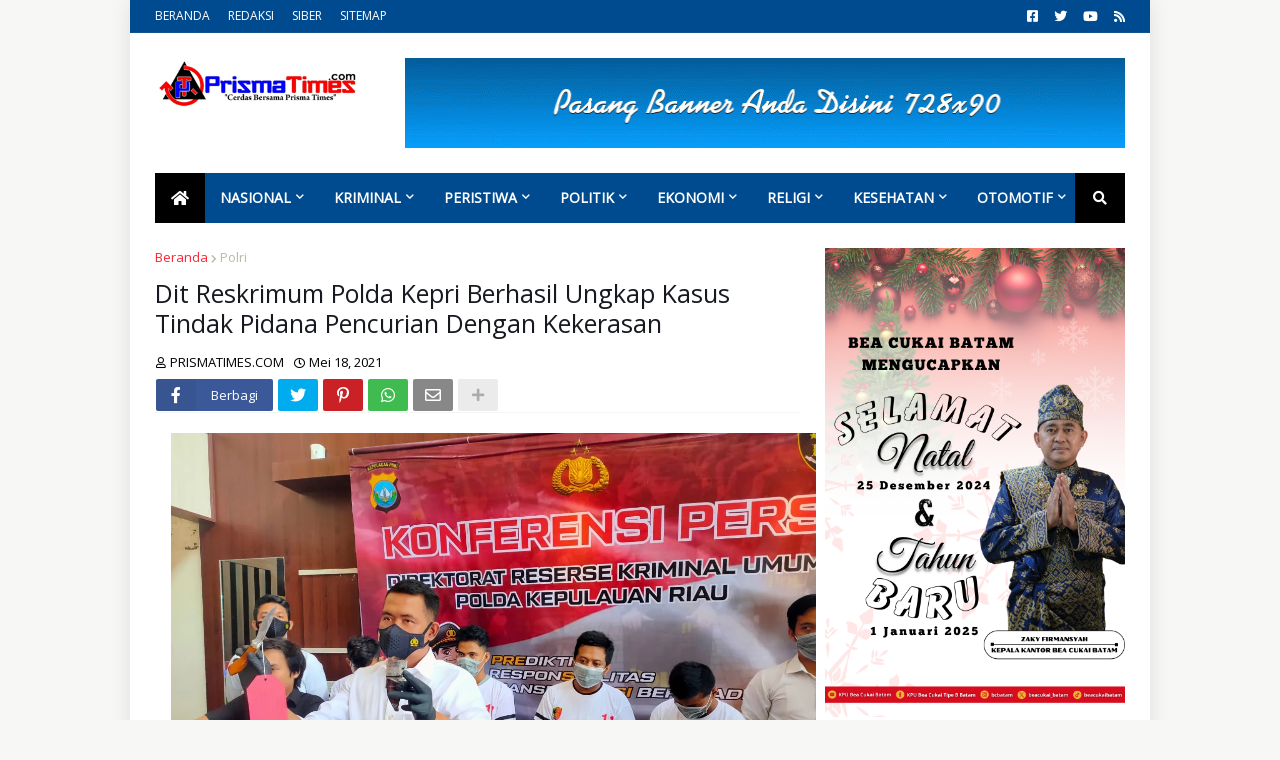

--- FILE ---
content_type: text/html; charset=UTF-8
request_url: https://www.prismatimes.com/2021/05/dit-reskrimum-polda-kepri-berhasil_18.html
body_size: 48584
content:
<!DOCTYPE html>
<html class='ltr' dir='ltr' xmlns='http://www.w3.org/1999/xhtml' xmlns:b='http://www.google.com/2005/gml/b' xmlns:data='http://www.google.com/2005/gml/data' xmlns:expr='http://www.google.com/2005/gml/expr'>
<head>
<!-- Global site tag (gtag.js) - Google Analytics -->
<script async='async' src='https://www.googletagmanager.com/gtag/js?id=G-2MFJSGS8N9'></script>
<script>
  window.dataLayer = window.dataLayer || [];
  function gtag(){dataLayer.push(arguments);}
  gtag('js', new Date());

  gtag('config', 'G-2MFJSGS8N9');
</script>
<meta content='width=device-width,initial-scale=1' name='viewport'/>
<meta content='text/html; charset=UTF-8' http-equiv='Content-Type'/>
<!-- Chrome, Firefox OS and Opera -->
<meta content='#f7f7f5' name='theme-color'/>
<!-- Windows Phone -->
<meta content='#f7f7f5' name='msapplication-navbutton-color'/>
<meta content='blogger' name='generator'/>
<link href='https://www.prismatimes.com/favicon.ico' rel='icon' type='image/x-icon'/>
<link href='https://www.prismatimes.com/2021/05/dit-reskrimum-polda-kepri-berhasil_18.html' rel='canonical'/>
<link rel="alternate" type="application/atom+xml" title="PRISMATIMES.COM | Cerdas Bersama Prisma Times - Atom" href="https://www.prismatimes.com/feeds/posts/default" />
<link rel="alternate" type="application/rss+xml" title="PRISMATIMES.COM | Cerdas Bersama Prisma Times - RSS" href="https://www.prismatimes.com/feeds/posts/default?alt=rss" />
<link rel="service.post" type="application/atom+xml" title="PRISMATIMES.COM | Cerdas Bersama Prisma Times - Atom" href="https://www.blogger.com/feeds/1108704448327472040/posts/default" />

<link rel="alternate" type="application/atom+xml" title="PRISMATIMES.COM | Cerdas Bersama Prisma Times - Atom" href="https://www.prismatimes.com/feeds/4053358086535679192/comments/default" />
<!--Can't find substitution for tag [blog.ieCssRetrofitLinks]-->
<link href='https://blogger.googleusercontent.com/img/b/R29vZ2xl/AVvXsEiPLZTGCdg4YOZlyp56J_qQfl6sRNl4Dukfop4xElx4QIW2JsMg3uUgHEe_CEie7fkvz460YWMKkcWucFUMmQHdW1Ps_S5QcNCNXxMus9w1yWKsvx2mUYyCZeyRxQ3_uQa70TrS3wASZ_w/s16000/IMG-20210517-WA0031.jpg' rel='image_src'/>
<meta content='https://www.prismatimes.com/2021/05/dit-reskrimum-polda-kepri-berhasil_18.html' property='og:url'/>
<meta content='Dit Reskrimum Polda Kepri Berhasil Ungkap Kasus Tindak  Pidana Pencurian  Dengan Kekerasan' property='og:title'/>
<meta content='' property='og:description'/>
<meta content='https://blogger.googleusercontent.com/img/b/R29vZ2xl/AVvXsEiPLZTGCdg4YOZlyp56J_qQfl6sRNl4Dukfop4xElx4QIW2JsMg3uUgHEe_CEie7fkvz460YWMKkcWucFUMmQHdW1Ps_S5QcNCNXxMus9w1yWKsvx2mUYyCZeyRxQ3_uQa70TrS3wASZ_w/w1200-h630-p-k-no-nu/IMG-20210517-WA0031.jpg' property='og:image'/>
<title>
Dit Reskrimum Polda Kepri Berhasil Ungkap Kasus Tindak  Pidana Pencurian  Dengan Kekerasan
</title>
<meta content='https://blogger.googleusercontent.com/img/b/R29vZ2xl/AVvXsEiPLZTGCdg4YOZlyp56J_qQfl6sRNl4Dukfop4xElx4QIW2JsMg3uUgHEe_CEie7fkvz460YWMKkcWucFUMmQHdW1Ps_S5QcNCNXxMus9w1yWKsvx2mUYyCZeyRxQ3_uQa70TrS3wASZ_w/s16000/IMG-20210517-WA0031.jpg' property='og:image'/>
<meta content='https://blogger.googleusercontent.com/img/b/R29vZ2xl/AVvXsEiPLZTGCdg4YOZlyp56J_qQfl6sRNl4Dukfop4xElx4QIW2JsMg3uUgHEe_CEie7fkvz460YWMKkcWucFUMmQHdW1Ps_S5QcNCNXxMus9w1yWKsvx2mUYyCZeyRxQ3_uQa70TrS3wASZ_w/s16000/IMG-20210517-WA0031.jpg' name='twitter:image'/>
<meta content='https://blogger.googleusercontent.com/img/b/R29vZ2xl/AVvXsEiPLZTGCdg4YOZlyp56J_qQfl6sRNl4Dukfop4xElx4QIW2JsMg3uUgHEe_CEie7fkvz460YWMKkcWucFUMmQHdW1Ps_S5QcNCNXxMus9w1yWKsvx2mUYyCZeyRxQ3_uQa70TrS3wASZ_w/s16000/IMG-20210517-WA0031.jpg' itemprop='image'/>
<meta content='prismatimes, Kumpulan berita, isu, viral, media, sosial, hukum, daerah, bintan, tanjungpinang, karimun, anambas, natuna, batam, nasional, religi, otomotif, budaya, sosial, kesehatan' name='keywords'/>
<!-- [ Social Media meta tag ] -->
<!-- Schema.org markup for Google+ -->
<meta content='PRISMATIMES.COM | Cerdas Bersama Prisma Times: Dit Reskrimum Polda Kepri Berhasil Ungkap Kasus Tindak  Pidana Pencurian  Dengan Kekerasan' itemprop='name'/>
<!--[if lt IE 9]> <script src="http://css3-mediaqueries-js.googlecode.com/svn/trunk/css3-mediaqueries.js"></script> <![endif]-->
<meta content='id' name='geo.placename'/>
<meta content='general' name='rating'/>
<meta content='id' name='geo.country'/>
<meta content='index, follow' name='robots'/>
<meta content='index, follow' name='googlebot'/>
<meta content='index, follow' name='googlemediabot'/>
<meta content='index, follow' name='gulliver'/>
<meta content='index, follow' name='slurp'/>
<meta content='index, follow' name='fast'/>
<meta content='index, follow' name='scooter'/>
<meta content='index, follow' name='vscooter'/>
<meta content='index, follow' name='ia_archiver'/>
<meta content='index, follow' name='FAST-WebCrawler'/>
<meta content='index, follow' name='teoma'/>
<meta content='index, follow' name='Baiduspider'/>
<meta content='index, follow' name='AlexaBot'/>
<meta content='index, follow' name='Yandex'/>
<meta content='index, follow' name='JikeSpider'/>
<meta content='index, follow' name='naverbot'/>
<meta content='index, follow' name='yeti'/>
<meta content='index, follow' name='SurveyBot'/>
<meta content='index, follow' name='ZyBorg'/>
<meta content='index, follow' name='ArchitextSpider'/>
<meta content='index, follow' name='msnbot-media/1.0'/>
<meta content='index, follow' name='MSNPTC'/>
<meta content='index, follow' name='MSNBot'/>
<meta content='index, follow' name='bingbot'/>
<meta content='index, follow' name='coccoc'/>
<meta content='index, follow' name='Linespider'/>
<include expiration='7d' path='*.css'></include>
<include expiration='7d' path='*.js'></include>
<include expiration='3d' path='*.gif'></include>
<include expiration='3d' path='*.jpeg'></include>
<include expiration='3d' path='*.jpg'></include>
<include expiration='3d' path='*.png'></include>
<link href='//1.bp.blogspot.com' rel='dns-prefetch'/>
<link href='//2.bp.blogspot.com' rel='dns-prefetch'/>
<link href='//3.bp.blogspot.com' rel='dns-prefetch'/>
<link href='//4.bp.blogspot.com' rel='dns-prefetch'/>
<link href='//www.blogger.com' rel='dns-prefetch'/>
<link href='//dnjs.cloudflare.com' rel='dns-prefetch'/>
<link href='//fonts.gstatic.com' rel='dns-prefetch'/>
<link href='//pagead2.googlesyndication.com' rel='dns-prefetch'/>
<link href='//www.googletagmanager.com' rel='dns-prefetch'/>
<link href='//www.google-analytics.com' rel='dns-prefetch'/>
<link href='//connect.facebook.net' rel='dns-prefetch'/>
<link href='//c.disquscdn.com' rel='dns-prefetch'/>
<link href='//disqus.com' rel='dns-prefetch'/>
<meta content='text/html; charset=UTF-8' http-equiv='Content-Type'/>
<meta content='blogger' name='generator'/>
<link href='https://www.prismatimes.com/favicon.ico' rel='icon' type='image/x-icon'/>
<meta content='#229fff' name='theme-color'/>
<meta content='#229fff' name='msapplication-navbutton-color'/>
<link href='https://www.prismatimes.com/2021/05/dit-reskrimum-polda-kepri-berhasil_18.html' rel='canonical'/>
<link rel="alternate" type="application/atom+xml" title="PRISMATIMES.COM | Cerdas Bersama Prisma Times - Atom" href="https://www.prismatimes.com/feeds/posts/default" />
<link rel="alternate" type="application/rss+xml" title="PRISMATIMES.COM | Cerdas Bersama Prisma Times - RSS" href="https://www.prismatimes.com/feeds/posts/default?alt=rss" />
<link rel="service.post" type="application/atom+xml" title="PRISMATIMES.COM | Cerdas Bersama Prisma Times - Atom" href="https://www.blogger.com/feeds/1108704448327472040/posts/default" />

<link rel="alternate" type="application/atom+xml" title="PRISMATIMES.COM | Cerdas Bersama Prisma Times - Atom" href="https://www.prismatimes.com/feeds/4053358086535679192/comments/default" />
<meta content='' name='description'/>
<link href='https://blogger.googleusercontent.com/img/b/R29vZ2xl/AVvXsEiPLZTGCdg4YOZlyp56J_qQfl6sRNl4Dukfop4xElx4QIW2JsMg3uUgHEe_CEie7fkvz460YWMKkcWucFUMmQHdW1Ps_S5QcNCNXxMus9w1yWKsvx2mUYyCZeyRxQ3_uQa70TrS3wASZ_w/s16000/IMG-20210517-WA0031.jpg' rel='image_src'/>
<!-- Metadata for Open Graph protocol. See http://ogp.me/. -->
<meta content='article' property='og:type'/>
<meta content='Dit Reskrimum Polda Kepri Berhasil Ungkap Kasus Tindak  Pidana Pencurian  Dengan Kekerasan' property='og:title'/>
<meta content='https://www.prismatimes.com/2021/05/dit-reskrimum-polda-kepri-berhasil_18.html' property='og:url'/>
<meta content='' property='og:description'/>
<meta content='PRISMATIMES.COM | Cerdas Bersama Prisma Times' property='og:site_name'/>
<meta content='https://blogger.googleusercontent.com/img/b/R29vZ2xl/AVvXsEiPLZTGCdg4YOZlyp56J_qQfl6sRNl4Dukfop4xElx4QIW2JsMg3uUgHEe_CEie7fkvz460YWMKkcWucFUMmQHdW1Ps_S5QcNCNXxMus9w1yWKsvx2mUYyCZeyRxQ3_uQa70TrS3wASZ_w/s16000/IMG-20210517-WA0031.jpg' property='og:image'/>
<meta content='https://blogger.googleusercontent.com/img/b/R29vZ2xl/AVvXsEiPLZTGCdg4YOZlyp56J_qQfl6sRNl4Dukfop4xElx4QIW2JsMg3uUgHEe_CEie7fkvz460YWMKkcWucFUMmQHdW1Ps_S5QcNCNXxMus9w1yWKsvx2mUYyCZeyRxQ3_uQa70TrS3wASZ_w/s16000/IMG-20210517-WA0031.jpg' name='twitter:image'/>
<meta content='summary_large_image' name='twitter:card'/>
<meta content='Dit Reskrimum Polda Kepri Berhasil Ungkap Kasus Tindak  Pidana Pencurian  Dengan Kekerasan' name='twitter:title'/>
<meta content='https://www.prismatimes.com/2021/05/dit-reskrimum-polda-kepri-berhasil_18.html' name='twitter:domain'/>
<meta content='' name='twitter:description'/>
<!-- Font Awesome Free 5.11.2 -->
<link href='https://cdnjs.cloudflare.com/ajax/libs/font-awesome/5.11.2/css/all.min.css' rel='stylesheet'/>
<!-- Template Style CSS -->
<style id='page-skin-1' type='text/css'><!--
/*-- Google Fonts --*/
@font-face{font-family:'Poppins';font-style:italic;font-weight:400;font-display:swap;src:local('Poppins Italic'),local(Poppins-Italic),url(https://fonts.gstatic.com/s/poppins/v9/pxiGyp8kv8JHgFVrJJLucXtAKPY.woff2) format("woff2");unicode-range:U+0900-097F,U+1CD0-1CF6,U+1CF8-1CF9,U+200C-200D,U+20A8,U+20B9,U+25CC,U+A830-A839,U+A8E0-A8FB}
@font-face{font-family:'Poppins';font-style:italic;font-weight:400;font-display:swap;src:local('Poppins Italic'),local(Poppins-Italic),url(https://fonts.gstatic.com/s/poppins/v9/pxiGyp8kv8JHgFVrJJLufntAKPY.woff2) format("woff2");unicode-range:U+0100-024F,U+0259,U+1E00-1EFF,U+2020,U+20A0-20AB,U+20AD-20CF,U+2113,U+2C60-2C7F,U+A720-A7FF}
@font-face{font-family:'Poppins';font-style:italic;font-weight:400;font-display:swap;src:local('Poppins Italic'),local(Poppins-Italic),url(https://fonts.gstatic.com/s/poppins/v9/pxiGyp8kv8JHgFVrJJLucHtA.woff2) format("woff2");unicode-range:U+0000-00FF,U+0131,U+0152-0153,U+02BB-02BC,U+02C6,U+02DA,U+02DC,U+2000-206F,U+2074,U+20AC,U+2122,U+2191,U+2193,U+2212,U+2215,U+FEFF,U+FFFD}
@font-face{font-family:'Poppins';font-style:italic;font-weight:500;font-display:swap;src:local('Poppins Medium Italic'),local(Poppins-MediumItalic),url(https://fonts.gstatic.com/s/poppins/v9/pxiDyp8kv8JHgFVrJJLmg1hVFteOcEg.woff2) format("woff2");unicode-range:U+0900-097F,U+1CD0-1CF6,U+1CF8-1CF9,U+200C-200D,U+20A8,U+20B9,U+25CC,U+A830-A839,U+A8E0-A8FB}
@font-face{font-family:'Poppins';font-style:italic;font-weight:500;font-display:swap;src:local('Poppins Medium Italic'),local(Poppins-MediumItalic),url(https://fonts.gstatic.com/s/poppins/v9/pxiDyp8kv8JHgFVrJJLmg1hVGdeOcEg.woff2) format("woff2");unicode-range:U+0100-024F,U+0259,U+1E00-1EFF,U+2020,U+20A0-20AB,U+20AD-20CF,U+2113,U+2C60-2C7F,U+A720-A7FF}
@font-face{font-family:'Poppins';font-style:italic;font-weight:500;font-display:swap;src:local('Poppins Medium Italic'),local(Poppins-MediumItalic),url(https://fonts.gstatic.com/s/poppins/v9/pxiDyp8kv8JHgFVrJJLmg1hVF9eO.woff2) format("woff2");unicode-range:U+0000-00FF,U+0131,U+0152-0153,U+02BB-02BC,U+02C6,U+02DA,U+02DC,U+2000-206F,U+2074,U+20AC,U+2122,U+2191,U+2193,U+2212,U+2215,U+FEFF,U+FFFD}
@font-face{font-family:'Poppins';font-style:italic;font-weight:600;font-display:swap;src:local('Poppins SemiBold Italic'),local(Poppins-SemiBoldItalic),url(https://fonts.gstatic.com/s/poppins/v9/pxiDyp8kv8JHgFVrJJLmr19VFteOcEg.woff2) format("woff2");unicode-range:U+0900-097F,U+1CD0-1CF6,U+1CF8-1CF9,U+200C-200D,U+20A8,U+20B9,U+25CC,U+A830-A839,U+A8E0-A8FB}
@font-face{font-family:'Poppins';font-style:italic;font-weight:600;font-display:swap;src:local('Poppins SemiBold Italic'),local(Poppins-SemiBoldItalic),url(https://fonts.gstatic.com/s/poppins/v9/pxiDyp8kv8JHgFVrJJLmr19VGdeOcEg.woff2) format("woff2");unicode-range:U+0100-024F,U+0259,U+1E00-1EFF,U+2020,U+20A0-20AB,U+20AD-20CF,U+2113,U+2C60-2C7F,U+A720-A7FF}
@font-face{font-family:'Poppins';font-style:italic;font-weight:600;font-display:swap;src:local('Poppins SemiBold Italic'),local(Poppins-SemiBoldItalic),url(https://fonts.gstatic.com/s/poppins/v9/pxiDyp8kv8JHgFVrJJLmr19VF9eO.woff2) format("woff2");unicode-range:U+0000-00FF,U+0131,U+0152-0153,U+02BB-02BC,U+02C6,U+02DA,U+02DC,U+2000-206F,U+2074,U+20AC,U+2122,U+2191,U+2193,U+2212,U+2215,U+FEFF,U+FFFD}
@font-face{font-family:'Poppins';font-style:italic;font-weight:700;font-display:swap;src:local('Poppins Bold Italic'),local(Poppins-BoldItalic),url(https://fonts.gstatic.com/s/poppins/v9/pxiDyp8kv8JHgFVrJJLmy15VFteOcEg.woff2) format("woff2");unicode-range:U+0900-097F,U+1CD0-1CF6,U+1CF8-1CF9,U+200C-200D,U+20A8,U+20B9,U+25CC,U+A830-A839,U+A8E0-A8FB}
@font-face{font-family:'Poppins';font-style:italic;font-weight:700;font-display:swap;src:local('Poppins Bold Italic'),local(Poppins-BoldItalic),url(https://fonts.gstatic.com/s/poppins/v9/pxiDyp8kv8JHgFVrJJLmy15VGdeOcEg.woff2) format("woff2");unicode-range:U+0100-024F,U+0259,U+1E00-1EFF,U+2020,U+20A0-20AB,U+20AD-20CF,U+2113,U+2C60-2C7F,U+A720-A7FF}
@font-face{font-family:'Poppins';font-style:italic;font-weight:700;font-display:swap;src:local('Poppins Bold Italic'),local(Poppins-BoldItalic),url(https://fonts.gstatic.com/s/poppins/v9/pxiDyp8kv8JHgFVrJJLmy15VF9eO.woff2) format("woff2");unicode-range:U+0000-00FF,U+0131,U+0152-0153,U+02BB-02BC,U+02C6,U+02DA,U+02DC,U+2000-206F,U+2074,U+20AC,U+2122,U+2191,U+2193,U+2212,U+2215,U+FEFF,U+FFFD}
@font-face{font-family:'Poppins';font-style:normal;font-weight:400;font-display:swap;src:local('Poppins Regular'),local(Poppins-Regular),url(https://fonts.gstatic.com/s/poppins/v9/pxiEyp8kv8JHgFVrJJbecmNE.woff2) format("woff2");unicode-range:U+0900-097F,U+1CD0-1CF6,U+1CF8-1CF9,U+200C-200D,U+20A8,U+20B9,U+25CC,U+A830-A839,U+A8E0-A8FB}
@font-face{font-family:'Poppins';font-style:normal;font-weight:400;font-display:swap;src:local('Poppins Regular'),local(Poppins-Regular),url(https://fonts.gstatic.com/s/poppins/v9/pxiEyp8kv8JHgFVrJJnecmNE.woff2) format("woff2");unicode-range:U+0100-024F,U+0259,U+1E00-1EFF,U+2020,U+20A0-20AB,U+20AD-20CF,U+2113,U+2C60-2C7F,U+A720-A7FF}
@font-face{font-family:'Poppins';font-style:normal;font-weight:400;font-display:swap;src:local('Poppins Regular'),local(Poppins-Regular),url(https://fonts.gstatic.com/s/poppins/v9/pxiEyp8kv8JHgFVrJJfecg.woff2) format("woff2");unicode-range:U+0000-00FF,U+0131,U+0152-0153,U+02BB-02BC,U+02C6,U+02DA,U+02DC,U+2000-206F,U+2074,U+20AC,U+2122,U+2191,U+2193,U+2212,U+2215,U+FEFF,U+FFFD}
@font-face{font-family:'Poppins';font-style:normal;font-weight:500;font-display:swap;src:local('Poppins Medium'),local(Poppins-Medium),url(https://fonts.gstatic.com/s/poppins/v9/pxiByp8kv8JHgFVrLGT9Z11lFc-K.woff2) format("woff2");unicode-range:U+0900-097F,U+1CD0-1CF6,U+1CF8-1CF9,U+200C-200D,U+20A8,U+20B9,U+25CC,U+A830-A839,U+A8E0-A8FB}
@font-face{font-family:'Poppins';font-style:normal;font-weight:500;font-display:swap;src:local('Poppins Medium'),local(Poppins-Medium),url(https://fonts.gstatic.com/s/poppins/v9/pxiByp8kv8JHgFVrLGT9Z1JlFc-K.woff2) format("woff2");unicode-range:U+0100-024F,U+0259,U+1E00-1EFF,U+2020,U+20A0-20AB,U+20AD-20CF,U+2113,U+2C60-2C7F,U+A720-A7FF}
@font-face{font-family:'Poppins';font-style:normal;font-weight:500;font-display:swap;src:local('Poppins Medium'),local(Poppins-Medium),url(https://fonts.gstatic.com/s/poppins/v9/pxiByp8kv8JHgFVrLGT9Z1xlFQ.woff2) format("woff2");unicode-range:U+0000-00FF,U+0131,U+0152-0153,U+02BB-02BC,U+02C6,U+02DA,U+02DC,U+2000-206F,U+2074,U+20AC,U+2122,U+2191,U+2193,U+2212,U+2215,U+FEFF,U+FFFD}
@font-face{font-family:'Poppins';font-style:normal;font-weight:600;font-display:swap;src:local('Poppins SemiBold'),local(Poppins-SemiBold),url(https://fonts.gstatic.com/s/poppins/v9/pxiByp8kv8JHgFVrLEj6Z11lFc-K.woff2) format("woff2");unicode-range:U+0900-097F,U+1CD0-1CF6,U+1CF8-1CF9,U+200C-200D,U+20A8,U+20B9,U+25CC,U+A830-A839,U+A8E0-A8FB}
@font-face{font-family:'Poppins';font-style:normal;font-weight:600;font-display:swap;src:local('Poppins SemiBold'),local(Poppins-SemiBold),url(https://fonts.gstatic.com/s/poppins/v9/pxiByp8kv8JHgFVrLEj6Z1JlFc-K.woff2) format("woff2");unicode-range:U+0100-024F,U+0259,U+1E00-1EFF,U+2020,U+20A0-20AB,U+20AD-20CF,U+2113,U+2C60-2C7F,U+A720-A7FF}
@font-face{font-family:'Poppins';font-style:normal;font-weight:600;font-display:swap;src:local('Poppins SemiBold'),local(Poppins-SemiBold),url(https://fonts.gstatic.com/s/poppins/v9/pxiByp8kv8JHgFVrLEj6Z1xlFQ.woff2) format("woff2");unicode-range:U+0000-00FF,U+0131,U+0152-0153,U+02BB-02BC,U+02C6,U+02DA,U+02DC,U+2000-206F,U+2074,U+20AC,U+2122,U+2191,U+2193,U+2212,U+2215,U+FEFF,U+FFFD}
@font-face{font-family:'Poppins';font-style:normal;font-weight:700;font-display:swap;src:local('Poppins Bold'),local(Poppins-Bold),url(https://fonts.gstatic.com/s/poppins/v9/pxiByp8kv8JHgFVrLCz7Z11lFc-K.woff2) format("woff2");unicode-range:U+0900-097F,U+1CD0-1CF6,U+1CF8-1CF9,U+200C-200D,U+20A8,U+20B9,U+25CC,U+A830-A839,U+A8E0-A8FB}
@font-face{font-family:'Poppins';font-style:normal;font-weight:700;font-display:swap;src:local('Poppins Bold'),local(Poppins-Bold),url(https://fonts.gstatic.com/s/poppins/v9/pxiByp8kv8JHgFVrLCz7Z1JlFc-K.woff2) format("woff2");unicode-range:U+0100-024F,U+0259,U+1E00-1EFF,U+2020,U+20A0-20AB,U+20AD-20CF,U+2113,U+2C60-2C7F,U+A720-A7FF}
@font-face{font-family:'Poppins';font-style:normal;font-weight:700;font-display:swap;src:local('Poppins Bold'),local(Poppins-Bold),url(https://fonts.gstatic.com/s/poppins/v9/pxiByp8kv8JHgFVrLCz7Z1xlFQ.woff2) format("woff2");unicode-range:U+0000-00FF,U+0131,U+0152-0153,U+02BB-02BC,U+02C6,U+02DA,U+02DC,U+2000-206F,U+2074,U+20AC,U+2122,U+2191,U+2193,U+2212,U+2215,U+FEFF,U+FFFD}
/*-- Theme Colors and Fonts --*/
:root{
--body-font:'Open Sans',sans-serif;
--title-font:'Open Sans',sans-serif;
--meta-font:'Open Sans',sans-serif;
--text-font:'Open Sans',sans-serif;
--body-bg-color:#f7f7f5;
--body-bg:#f7f7f5 none no-repeat scroll center center;
--outer-bg:#ffffff;
--main-color:#229fff;
--title-color:#1e2117;
--title-hover-color:#ff2232;
--meta-color:#bab8a9;
--text-color:#7f7f7f;
--link-color:#ff2232;
--tag-bg:#ff2232;
--tag-color:#ffffff;
--topbar-bg:#ffffff;
--topbar-color:#171921;
--topbar-hover-color:#ff2232;
--header-bg:#ffffff;
--header-color:#171921;
--header-hover-color:#ff2232;
--header-ads-bg:#fafafa;
--menu-bg:#1e2117;
--menu-color:#ffffff;
--menu-hover-bg:#ff2232;
--menu-hover-color:#ffffff;
--menu-icon-bg:#ff2232;
--menu-icon-color:#ffffff;
--menu-icon-hover-bg:#ff2232;
--menu-icon-hover-color:#ffffff;
--submenu-bg:#2c3021;
--submenu-color:#ffffff;
--submenu-hover-bg:#272b1e;
--submenu-hover-color:#ff2232;
--megamenu-bg:#2c3021;
--megamenu-color:#ffffff;
--megamenu-hover-color:#ffffff;
--megamenu-post-title-color:#ffffff;
--megamenu-post-title-hover-color:#ff2232;
--megamenu-meta-color:#a9b4ba;
--mobilemenu-bg:#ffffff;
--mobilemenu-color:#171921;
--mobilemenu-hover-color:#ff2232;
--widget-title-bg:#1e2117;
--widget-title-color:#ffffff;
--tab-active-bg:#ff2232;
--videos-widget-bg:#2c3021;
--post-title-color:#171921;
--post-title-hover-color:#ff2232;
--post-text-color:#7f7f7f;
--footer-bg:#1e2117;
--footer-color:#dbdbdb;
--footer-text-color:#aaaaaa;
--footer-link-color:#ff2232;
--footerbar-bg:#004b8f;
--footerbar-color:#dbdbdb;
--footerbar-hover-color:#ff2232;
--button-bg:#ff2232;
--button-color:#ffffff;
--button-hover-bg:#1f8fe5;
--button-hover-color:#ffffff;
--darkbutton-bg:#1e2117;
--darkbutton-color:#ffffff;
--border-color:rgba(155,155,155,0.1);
}
/*-- Reset CSS --*/
a,abbr,acronym,address,applet,b,big,blockquote,body,caption,center,cite,code,dd,del,dfn,div,dl,dt,em,fieldset,font,form,h1,h2,h3,h4,h5,h6,html,i,iframe,img,ins,kbd,label,legend,li,object,p,pre,q,s,samp,small,span,strike,strong,sub,sup,table,tbody,td,tfoot,th,thead,tr,tt,u,ul,var{padding:0;margin:0;border:0;outline:0;vertical-align:baseline;background:0 0;text-decoration:none}dl,ul{list-style-position:inside;list-style:none}ul li{list-style:none}caption{text-align:center}img{border:none;position:relative}a,a:visited{text-decoration:none}.clearfix{clear:both}.section,.widget,.widget ul{margin:0;padding:0}a{color:var(--link-color)}a img{border:0}abbr{text-decoration:none}.CSS_LIGHTBOX{z-index:999999!important}.CSS_LIGHTBOX_ATTRIBUTION_INDEX_CONTAINER .CSS_HCONT_CHILDREN_HOLDER > .CSS_LAYOUT_COMPONENT.CSS_HCONT_CHILD:first-child > .CSS_LAYOUT_COMPONENT{opacity:0}.separator a{clear:none!important;float:none!important;margin-left:0!important;margin-right:0!important}#Navbar1,#navbar-iframe,.widget-item-control,a.quickedit,.home-link,.feed-links{display:none!important}.center{display:table;margin:0 auto;position:relative}.widget > h2,.widget > h3{display:none}.widget iframe,.widget img{max-width:100%}button,input,select,textarea{font-family:var(--body-font);-webkit-appearance:none;-moz-appearance:none;appearance:none;outline:none;box-sizing:border-box;border-radius:0}
/*-- Body Content CSS --*/
html{background-color:var(--body-bg-color);margin:0}
body{position:relative;background-color:var(--body-bg-color);background:var(--body-bg);font-family:var(--body-font);font-size:14px;color:var(--text-color);font-weight:400;font-style:normal;line-height:1.4em;word-wrap:break-word;margin:0;padding:0}
html[data-theme=dark] body{background-color:var(--body-bg-color)!important}
body.background-cover{background-attachment:fixed;background-size:cover;background-position:center center;background-repeat:no-repeat}
.rtl{direction:rtl}
.no-items.section{display:none}
h1,h2,h3,h4,h5,h6{font-family:var(--title-font);font-weight:600}
#outer-wrapper{position:relative;overflow:hidden;width:calc(970px + 50px);max-width:100%;background-color:var(--outer-bg);margin:0 auto;padding:0;box-shadow:0 0 20px rgba(0,0,0,0.1)}
.full-width #outer-wrapper{width:100%;box-shadow:none}
.row-x1{width:970px}
#content-wrapper{position:relative;float:left;width:100%;overflow:hidden;padding:25px 0;margin:0;border-top:0}
#content-wrapper > .container{margin:0 auto}
#main-wrapper{position:relative;float:left;width:calc(100% - (300px + 25px));box-sizing:border-box;padding:0}
.left-sidebar #main-wrapper,.rtl #main-wrapper{float:right}
#sidebar-wrapper{position:relative;float:right;width:300px;box-sizing:border-box;padding:0}
.left-sidebar #sidebar-wrapper,.rtl #sidebar-wrapper{float:left}
.entry-image-link,.cmm-avatar,.comments .avatar-image-container{overflow:hidden;background-color:rgba(155,155,155,0.08);z-index:5;color:transparent!important}
.entry-thumb{display:block;position:relative;width:100%;height:100%;background-size:cover;background-position:center center;background-repeat:no-repeat;z-index:1;opacity:0;transition:opacity .35s ease,transform .35s ease}
.entry-thumb.lazy-ify{opacity:1}
.entry-image-link:hover .entry-thumb,.featured-item-inner:hover .entry-thumb,.block1-items .block-inner:hover .entry-thumb,.block2-items .block-inner:hover .entry-thumb,.column-inner:hover .entry-thumb,.videos-items .videos-inner:hover .entry-thumb,.side1-items .side1-inner:hover .entry-thumb,.FeaturedPost .featured-post-inner:hover .entry-thumb{transform:scale(1.05)}
.before-mask:before{content:'';position:absolute;left:0;right:0;bottom:0;height:70%;background-image:linear-gradient(to bottom,transparent,rgba(0,0,0,0.7));-webkit-backface-visibility:hidden;backface-visibility:hidden;z-index:2;opacity:1;margin:0;transition:opacity .25s ease}
.entry-title{color:var(--post-title-color);font-weight:600;line-height:1.2em}
.entry-title a{color:var(--post-title-color);display:block}
.entry-title a:hover{color:var(--post-title-hover-color)}
.excerpt{font-family:var(--text-font);color:#000}
.entry-category{position:absolute;top:15px;left:15px;height:18px;background-color:rgb(155 155 155 / 20%);font-size:0px;color:var(--tag-color);font-weight:400;line-height:18px;z-index:10;box-sizing:border-box;padding:0 0px;margin:0;border-radius:2px}
.rtl .entry-category{left:unset;right:15px}
.entry-meta{font-family:var(--meta-font);font-size:11px;color:#000;font-weight:400;overflow:hidden;padding:0 1px;margin:0}
.entry-meta a{color:var(--meta-color)}
.entry-meta a:hover{color:var(--link-color)}
.entry-meta .entry-author,.entry-meta .entry-time{float:left;font-style:normal;margin:0 10px 0 0}
.rtl .entry-meta .entry-author,.rtl .entry-meta .entry-time{float:right;margin:0 0 0 10px}
.entry-meta span:before{display:inline-block;font-family:'Font Awesome 5 Free';font-size:11px;font-weight:400;margin:0 4px 0 0}
.rtl .entry-meta span:before{margin:0 0 0 4px}
.entry-meta .entry-author:before{content:'\f007'}
.entry-meta .entry-time:before{content:'\f017'}
.entry-meta span.entry-comments-link{display:none;float:right;margin:0}
.rtl .entry-meta span.entry-comments-link{float:left}
.entry-meta .entry-comments-link:before{content:'\f086'}
.entry-meta .entry-comments-link.show{display:block}
.entry-info{position:absolute;left:0;bottom:0;width:100%;background:linear-gradient(to bottom,transparent,rgba(0,0,0,0.5));overflow:hidden;z-index:10;box-sizing:border-box;padding:15px}
.entry-info .entry-meta{color:#ddd}
.entry-info .entry-title{text-shadow:0 1px 2px rgba(0,0,0,0.5)}
.entry-info .entry-title a{color:#fff}
.social a:before{display:inline-block;font-family:'Font Awesome 5 Brands';font-style:normal;font-weight:400}
.social .blogger a:before{content:"\f37d"}
.social .facebook a:before{content:"\f082"}
.social .facebook-f a:before{content:"\f39e"}
.social .twitter a:before{content:"\f099"}
.social .rss a:before{content:"\f09e";font-family:'Font Awesome 5 Free';font-weight:900}
.social .youtube a:before{content:"\f167"}
.social .skype a:before{content:"\f17e"}
.social .stumbleupon a:before{content:"\f1a4"}
.social .tumblr a:before{content:"\f173"}
.social .vk a:before{content:"\f189"}
.social .stack-overflow a:before{content:"\f16c"}
.social .github a:before{content:"\f09b"}
.social .linkedin a:before{content:"\f0e1"}
.social .dribbble a:before{content:"\f17d"}
.social .soundcloud a:before{content:"\f1be"}
.social .behance a:before{content:"\f1b4"}
.social .digg a:before{content:"\f1a6"}
.social .instagram a:before{content:"\f16d"}
.social .pinterest a:before{content:"\f0d2"}
.social .pinterest-p a:before{content:"\f231"}
.social .twitch a:before{content:"\f1e8"}
.social .delicious a:before{content:"\f1a5"}
.social .codepen a:before{content:"\f1cb"}
.social .flipboard a:before{content:"\f44d"}
.social .reddit a:before{content:"\f281"}
.social .whatsapp a:before{content:"\f232"}
.social .messenger a:before{content:"\f39f"}
.social .snapchat a:before{content:"\f2ac"}
.social .telegram a:before{content:"\f3fe"}
.social .discord a:before{content:"\f392"}
.social .share a:before{content:"\f064";font-family:'Font Awesome 5 Free';font-weight:900}
.social .email a:before{content:"\f0e0";font-family:'Font Awesome 5 Free';font-weight:400}
.social .external-link a:before{content:"\f35d";font-family:'Font Awesome 5 Free';font-weight:900}
.social-bg .blogger a,.social-bg-hover .blogger a:hover{background-color:#f30}
.social-bg .facebook a,.social-bg .facebook-f a,.social-bg-hover .facebook a:hover,.social-bg-hover .facebook-f a:hover{background-color:#3b5999}
.social-bg .twitter a,.social-bg-hover .twitter a:hover{background-color:#00acee}
.social-bg .youtube a,.social-bg-hover .youtube a:hover{background-color:#f50000}
.social-bg .instagram a,.social-bg-hover .instagram a:hover{background:linear-gradient(15deg,#ffb13d,#dd277b,#4d5ed4)}
.social-bg .pinterest a,.social-bg .pinterest-p a,.social-bg-hover .pinterest a:hover,.social-bg-hover .pinterest-p a:hover{background-color:#ca2127}
.social-bg .dribbble a,.social-bg-hover .dribbble a:hover{background-color:#ea4c89}
.social-bg .linkedin a,.social-bg-hover .linkedin a:hover{background-color:#0077b5}
.social-bg .tumblr a,.social-bg-hover .tumblr a:hover{background-color:#365069}
.social-bg .twitch a,.social-bg-hover .twitch a:hover{background-color:#6441a5}
.social-bg .rss a,.social-bg-hover .rss a:hover{background-color:#ffc200}
.social-bg .skype a,.social-bg-hover .skype a:hover{background-color:#00aff0}
.social-bg .stumbleupon a,.social-bg-hover .stumbleupon a:hover{background-color:#eb4823}
.social-bg .vk a,.social-bg-hover .vk a:hover{background-color:#4a76a8}
.social-bg .stack-overflow a,.social-bg-hover .stack-overflow a:hover{background-color:#f48024}
.social-bg .github a,.social-bg-hover .github a:hover{background-color:#24292e}
.social-bg .soundcloud a,.social-bg-hover .soundcloud a:hover{background:linear-gradient(#ff7400,#ff3400)}
.social-bg .behance a,.social-bg-hover .behance a:hover{background-color:#191919}
.social-bg .digg a,.social-bg-hover .digg a:hover{background-color:#1b1a19}
.social-bg .delicious a,.social-bg-hover .delicious a:hover{background-color:#0076e8}
.social-bg .codepen a,.social-bg-hover .codepen a:hover{background-color:#000}
.social-bg .flipboard a,.social-bg-hover .flipboard a:hover{background-color:#f52828}
.social-bg .reddit a,.social-bg-hover .reddit a:hover{background-color:#ff4500}
.social-bg .whatsapp a,.social-bg-hover .whatsapp a:hover{background-color:#3fbb50}
.social-bg .messenger a,.social-bg-hover .messenger a:hover{background-color:#0084ff}
.social-bg .snapchat a,.social-bg-hover .snapchat a:hover{background-color:#ffe700}
.social-bg .telegram a,.social-bg-hover .telegram a:hover{background-color:#179cde}
.social-bg .discord a,.social-bg-hover .discord a:hover{background-color:#7289da}
.social-bg .share a,.social-bg-hover .share a:hover{background-color:var(--meta-color)}
.social-bg .email a,.social-bg-hover .email a:hover{background-color:#888}
.social-bg .external-link a,.social-bg-hover .external-link a:hover{background-color:var(--button-hover-bg)}
.social-color .blogger a,.social-color-hover .blogger a:hover{color:#f30}
.social-color .facebook a,.social-color .facebook-f a,.social-color-hover .facebook a:hover,.social-color-hover .facebook-f a:hover{color:#3b5999}
.social-color .twitter a,.social-color-hover .twitter a:hover{color:#00acee}
.social-color .youtube a,.social-color-hover .youtube a:hover{color:#f50000}
.social-color .instagram a,.social-color-hover .instagram a:hover{color:#dd277b}
.social-color .pinterest a,.social-color .pinterest-p a,.social-color-hover .pinterest a:hover,.social-color-hover .pinterest-p a:hover{color:#ca2127}
.social-color .dribbble a,.social-color-hover .dribbble a:hover{color:#ea4c89}
.social-color .linkedin a,.social-color-hover .linkedin a:hover{color:#0077b5}
.social-color .tumblr a,.social-color-hover .tumblr a:hover{color:#365069}
.social-color .twitch a,.social-color-hover .twitch a:hover{color:#6441a5}
.social-color .rss a,.social-color-hover .rss a:hover{color:#ffc200}
.social-color .skype a,.social-color-hover .skype a:hover{color:#00aff0}
.social-color .stumbleupon a,.social-color-hover .stumbleupon a:hover{color:#eb4823}
.social-color .vk a,.social-color-hover .vk a:hover{color:#4a76a8}
.social-color .stack-overflow a,.social-color-hover .stack-overflow a:hover{color:#f48024}
.social-color .github a,.social-color-hover .github a:hover{color:#24292e}
.social-color .soundcloud a,.social-color-hover .soundcloud a:hover{color:#ff7400}
.social-color .behance a,.social-color-hover .behance a:hover{color:#191919}
.social-color .digg a,.social-color-hover .digg a:hover{color:#1b1a19}
.social-color .delicious a,.social-color-hover .delicious a:hover{color:#0076e8}
.social-color .codepen a,.social-color-hover .codepen a:hover{color:#000}
.social-color .flipboard a,.social-color-hover .flipboard a:hover{color:#f52828}
.social-color .reddit a,.social-color-hover .reddit a:hover{color:#ff4500}
.social-color .whatsapp a,.social-color-hover .whatsapp a:hover{color:#3fbb50}
.social-color .messenger a,.social-color-hover .messenger a:hover{color:#0084ff}
.social-color .snapchat a,.social-color-hover .snapchat a:hover{color:#ffe700}
.social-color .telegram a,.social-color-hover .telegram a:hover{color:#179cde}
.social-color .discord a,.social-color-hover .discord a:hover{color:#7289da}
.social-color .share a,.social-color-hover .share a:hover{color:var(--meta-color)}
.social-color .email a,.social-color-hover .email a:hover{color:#888}
.social-color .external-link a,.social-color-hover .external-link a:hover{color:var(--button-hover-bg)}
#magpro-free-header-wrapper{position:relative;float:left;width:100%;background-color:var(--header-bg);margin:0}
#magpro-free-header-wrapper .container{position:relative;margin:0 auto}
.topbar-wrap{position:relative;float:left;width:100%;height:32px;background-color:#004b8f;margin:0}
.topbar-wrap.no-widgets{display:none}
html[data-theme=dark] .topbar-wrap,.topbar-wrap.has-border{border-bottom:1px solid var(--border-color)}
.topbar-wrap.no-widget{display:none}
#main-navbar-menu{position:relative;float:left;height:32px;margin:0}
.rtl #main-navbar-menu{float:right}
#main-navbar-menu .widget > .widget-title{display:none}
.main-navbar-menu ul li{float:left;height:32px;line-height:32px;margin:0 18px 0 0}
.rtl .main-navbar-menu ul li{float:right;margin:0 0 0 18px}
.main-navbar-menu ul li a{display:block;font-size:12px;color:#fff;font-weight:400}
.main-navbar-menu ul li a:hover{color:var(--topbar-hover-color)}
#main-navbar-social{position:relative;float:right;height:32px;margin:0}
.rtl #main-navbar-social{float:left}
#main-navbar-social .widget > .widget-title{display:none}
.main-navbar-social ul li{float:left;height:32px;line-height:32px;margin:0 0 0 16px}
.rtl .main-navbar-social ul li{float:right;margin:0 16px 0 0}
.main-navbar-social ul li a{display:block;font-size:13px;color:#fff}
.main-navbar-social ul li a:hover{color:var(--topbar-hover-color)}
.header-content{position:relative;float:left;width:100%;padding:25px 0;margin:0}
.header-logo-wrap{position:relative;float:left;width:calc(100% - 728px);box-sizing:border-box;padding:0 0px 0 0;margin:0}
.rtl .header-logo-wrap{float:right;padding:0 0 0 20px}
.main-logo{position:relative;float:left;width:100%;height:70px;padding:1px 0;margin:0}
.main-logo .widget,.logo-content{position:relative;float:left;width:100%;height:70px;overflow:hidden;margin:0}
.main-logo .logo-img{flex-wrap:wrap;align-items:center;height:70px;overflow:hidden}
.main-logo img{display:block;max-width:205px;max-height:100px;margin:0}
.main-logo h1.blog-title,.main-logo .blog-title{font-size:30px;color:var(--header-color);line-height:70px;font-weight:600;margin:0}
.main-logo .blog-title a{color:var(--header-color)}
.main-logo .blog-title a:hover{color:var(--header-hover-color)}
.main-logo #h1-tag{position:absolute;top:-9000px;left:-9000px;display:none;visibility:hidden}
.main-logo .toggle-content{display:none}
.header-ads-wrap{position:relative;float:right;width:720px;max-width:100%;margin:0}
.rtl .header-ads-wrap{float:left}
.header-ads{position:relative;float:left;width:100%;margin:0}
.header-ads .widget{position:relative;float:left;width:100%;text-align:center;line-height:0;margin:0}
.header-ads .widget > .widget-title{display:none}
.header-ads .widget-content{position:relative;float:left;width:100%;margin:0}
.main-menu-wrap,.main-menu{position:relative;float:left;width:100%;height:50px;margin:0}
.main-menu-frame{position:relative;width:calc(970px + 50px);max-width:100%;height:50px;margin:0 auto;padding:0}
.full-width .main-menu-frame{width:100%}
.main-menu-items{position:relative;float:left;width:100%;height:50px;background-color:#004b8f;padding:0;margin:0}
.main-menu-items.has-border{border-top:1px solid rgba(0,0,0,0.1)}
#magpro-free-main-menu .widget,#magpro-free-main-menu .widget > .widget-title{display:none}
#magpro-free-main-menu .show-menu{display:block}
#magpro-free-main-menu{position:static;width:100%;height:50px;z-index:10}
#magpro-free-main-menu ul > li{position:relative;float:left;display:inline-block;padding:0;margin:0}
.rtl #magpro-free-main-menu ul > li{float:right}
#magpro-free-main-menu-nav > li > a{position:relative;display:block;height:50px;font-size:14px;color:var(--menu-color);font-weight:600;text-transform:uppercase;line-height:50px;padding:0 15px;margin:0}
#magpro-free-main-menu-nav > li > a.homepage{background-color:#000;color:var(--menu-icon-color);margin:0}
#magpro-free-main-menu-nav > li > a.home-icon{width:50px;font-size:16px;text-align:center;box-sizing:border-box;padding:0}
#magpro-free-main-menu-nav > li > a.home-icon:before{content:"\f015";font-family:'Font Awesome 5 Free';font-weight:900;margin:0}
#magpro-free-main-menu-nav > li:hover > a.homepage{background-color:var(--menu-icon-hover-bg);color:var(--menu-icon-hover-color)}
#magpro-free-main-menu-nav > li:hover > a{background-color:var(--menu-hover-bg);color:var(--menu-hover-color)}
#magpro-free-main-menu ul > li > ul{position:absolute;float:left;left:0;top:50px;width:180px;background-color:var(--submenu-bg);z-index:99999;padding:0;visibility:hidden;opacity:0;box-shadow:0 2px 5px 0 rgba(0,0,0,0.1),0 2px 10px 0 rgba(0,0,0,0.1)}
.rtl #magpro-free-main-menu ul > li > ul{left:auto;right:0}
#magpro-free-main-menu ul > li > ul > li > ul{position:absolute;top:0;left:100%;margin:0}
.rtl #magpro-free-main-menu ul > li > ul > li > ul{left:unset;right:100%}
#magpro-free-main-menu ul > li > ul > li{display:block;float:none;position:relative}
.rtl #magpro-free-main-menu ul > li > ul > li{float:none}
#magpro-free-main-menu ul > li > ul > li a{position:relative;display:block;font-size:12px;color:var(--submenu-color);font-weight:400;box-sizing:border-box;padding:8px 15px;margin:0;border-bottom:1px solid rgba(155,155,155,0.05)}
#magpro-free-main-menu ul > li > ul > li:last-child a{border:0}
#magpro-free-main-menu ul > li > ul > li:hover > a{background-color:var(--submenu-hover-bg);color:var(--submenu-hover-color)}
#magpro-free-main-menu ul > li.has-sub > a:after{content:'\f078';float:right;font-family:'Font Awesome 5 Free';font-size:9px;font-weight:900;margin:-1px 0 0 5px}
.rtl #magpro-free-main-menu ul > li.has-sub > a:after{float:left;margin:-1px 5px 0 0}
#magpro-free-main-menu ul > li > ul > li.has-sub > a:after{content:'\f054';float:right;margin:0}
.rtl #magpro-free-main-menu ul > li > ul > li.has-sub > a:after{content:'\f053'}
#magpro-free-main-menu ul > li:hover > ul,#magpro-free-main-menu ul > li > ul > li:hover > ul{visibility:visible;opacity:1;margin:0}
#magpro-free-main-menu ul ul{transition:all .17s ease}
#magpro-free-main-menu .mega-menu{position:static!important}
#magpro-free-main-menu .mega-menu > ul{width:100%;background-color:var(--megamenu-bg);box-sizing:border-box;padding:20px 10px}
#magpro-free-main-menu .mega-menu > ul.mega-items,#magpro-free-main-menu .mega-menu > ul.complex-tabs{overflow:hidden}
#magpro-free-main-menu .mega-menu > ul.complex-tabs > ul.select-tab{position:relative;float:left;width:20%;box-sizing:border-box;padding:20px 0;margin:-20px 0 0 -10px}
.rtl #magpro-free-main-menu .mega-menu > ul.complex-tabs > ul.select-tab{float:right;margin:-20px -10px 0 0}
#magpro-free-main-menu .mega-menu > ul.complex-tabs > ul.select-tab:before{content:'';position:absolute;left:0;top:0;width:100%;height:100vh;background-color:rgba(155,155,155,0.05);box-sizing:border-box;display:block}
#magpro-free-main-menu .mega-menu > ul.complex-tabs > ul.select-tab > li{width:100%;margin:0}
#magpro-free-main-menu ul > li > ul.complex-tabs > ul.select-tab > li > a{position:relative;display:block;height:auto;font-size:12px;color:var(--megamenu-color);font-weight:400;padding:8px 15px 8px 20px}
.rtl #magpro-free-main-menu ul > li > ul.complex-tabs > ul.select-tab > li > a{padding:8px 20px 8px 15px}
#magpro-free-main-menu .mega-menu > ul.complex-tabs > ul.select-tab > li.active > a:after{content:'\f054';font-family:'Font Awesome 5 Free';font-weight:900;font-size:9px;float:right}
.rtl #magpro-free-main-menu .mega-menu > ul.complex-tabs > ul.select-tab > li.active > a:after{content:'\f053';float:left}
#magpro-free-main-menu .mega-menu > ul.complex-tabs > ul.select-tab > li.active,#magpro-free-main-menu .mega-menu > ul.complex-tabs > ul.select-tab > li:hover{background-color:var(--megamenu-bg)}
#magpro-free-main-menu .mega-menu > ul.complex-tabs > ul.select-tab > li.active > a,#magpro-free-main-menu .mega-menu > ul.complex-tabs > ul.select-tab > li:hover > a{color:var(--megamenu-hover-color)}
.mega-tab{display:none;position:relative;float:right;width:80%;margin:0}
.rtl .mega-tab{float:left}
.tab-active{display:block}
.tab-animated,.post-animated{-webkit-animation-duration:.5s;animation-duration:.5s;-webkit-animation-fill-mode:both;animation-fill-mode:both}
@keyframes fadeIn {
from{opacity:0}
to{opacity:1}
}
.tab-fadeIn,.post-fadeIn{animation-name:fadeIn}
@keyframes fadeInUp {
from{opacity:0;transform:translate3d(0,5px,0)}
to{opacity:1;transform:translate3d(0,0,0)}
}
@keyframes slideToLeft {
from{transform:translate3d(10px,0,0)}
to{transform:translate3d(0,0,0)}
}
@keyframes slideToRight {
from{transform:translate3d(-10px,0,0)}
to{transform:translate3d(0,0,0)}
}
.tab-fadeInUp,.post-fadeInUp{animation-name:fadeInUp}
.mega-items .mega-item{float:left;width:20%;box-sizing:border-box;padding:0 10px}
.mega-tab .mega-items .mega-item{width:25%}
.rtl .mega-items .mega-item{float:right}
.mega-items .mega-content{position:relative;width:100%;overflow:hidden;padding:0}
.mega-content .entry-image-link{width:100%;height:120px;background-color:rgba(255,255,255,0.01);z-index:1;display:block;position:relative;overflow:hidden;padding:0}
.mega-tab .entry-thumb{width:calc((970px - 90px) / 5);height:120px;margin:0}
.mega-content .entry-title{position:relative;font-size:12px;margin:8px 0 0;padding:0}
.mega-content .entry-title a{color:var(--megamenu-post-title-color)}
.mega-content .entry-title a:hover{color:var(--megamenu-post-title-hover-color)}
.mega-content .entry-meta{color:var(--megamenu-meta-color);margin:3px 0 0}
.error-msg{display:block;font-size:13px;color:var(--text-color);padding:30px 0;font-weight:400}
.error-msg b{font-weight:600}
.mega-menu .error-msg{color:var(--meta-color);text-align:center;padding:0}
.darkmode-toggle{position:absolute;top:0;right:50px;width:50px;height:50px;background-color:var(--menu-bg);font-size:14px;color:var(--menu-color);text-align:center;line-height:50px;cursor:pointer;z-index:20;box-sizing:border-box;padding:0;margin:0;border:0}
.rtl .darkmode-toggle{left:50px;right:unset}
.darkmode-toggle:after{content:'\f186';font-family:'Font Awesome 5 Free';font-weight:400;margin:0}
html[data-theme=dark] .darkmode-toggle:after{font-weight:900}
.darkmode-toggle:hover{background-color:rgba(155,155,155,0.05)}
.search-toggle{position:absolute;top:0;right:0;width:50px;height:50px;background-color:#000;font-size:14px;color:var(--menu-color);text-align:center;line-height:50px;cursor:pointer;z-index:20;box-sizing:border-box;padding:0;margin:0;border:0}
.rtl .search-toggle{right:unset;left:0}
.search-toggle:after{content:"\f002";font-family:'Font Awesome 5 Free';font-weight:900;margin:0}
.search-active .search-toggle:after{content:"\f00d"}
.search-toggle:hover{background-color:var(--menu-icon-hover-bg);color:var(--menu-icon-hover-color)}
#nav-search{position:absolute;top:0;left:0;width:calc(100% - 50px);height:50px;z-index:25;background-color:var(--menu-bg);box-sizing:border-box;padding:10px;visibility:hidden;opacity:0;box-shadow:0 2px 4px 0 rgba(0,0,0,.05);transition:all .17s ease}
.search-active #nav-search{visibility:visible;opacity:1;margin:0}
.rtl #nav-search{left:unset;right:0}
#nav-search .search-form{position:relative;width:100%;height:30px;background-color:rgba(155,155,155,0.05);overflow:hidden;box-sizing:border-box;border:0;border-radius:2px}
#nav-search .search-input{float:left;width:calc(100% - 35px);height:30px;background-color:rgba(0,0,0,0);font-family:inherit;font-size:13px;color:var(--menu-color);font-weight:400;line-height:30px;box-sizing:border-box;padding:0 10px;border:0}
.rtl #nav-search .search-input{float:right;padding:0 10px 0 0}
#nav-search .search-input:focus,#nav-search .search-input::placeholder{color:var(--menu-color);outline:none}
#nav-search .search-input::placeholder{opacity:.5}
#nav-search .search-action{float:right;max-width:35px;height:30px;background-color:rgba(0,0,0,0);font-family:inherit;font-size:10px;color:var(--menu-color);font-weight:400;line-height:30px;cursor:pointer;box-sizing:border-box;padding:0 10px;border:0;opacity:.5}
.rtl #nav-search .search-action{float:left}
#nav-search .search-action:before{display:block;content:"\f002";font-family:'Font Awesome 5 Free';font-weight:900}
#nav-search .search-action:hover{background-color:rgba(155,155,155,0.05);color:var(--menu-color);opacity:1}
.overlay{visibility:hidden;opacity:0;position:fixed;top:0;left:0;right:0;bottom:0;background-color:rgba(23,28,36,0.6);z-index:1000;-webkit-backdrop-filter:saturate(100%) blur(3px);-ms-backdrop-filter:saturate(100%) blur(3px);-o-backdrop-filter:saturate(100%) blur(3px);backdrop-filter:saturate(100%) blur(3px);margin:0;transition:all .25s ease}
#slide-menu{display:none;position:fixed;width:300px;height:100%;top:0;left:0;bottom:0;background-color:var(--mobilemenu-bg);overflow:auto;z-index:1010;left:0;-webkit-transform:translateX(-100%);transform:translateX(-100%);visibility:hidden;box-shadow:3px 0 7px rgba(0,0,0,0.1);transition:all .25s ease}
.rtl #slide-menu{left:unset;right:0;-webkit-transform:translateX(100%);transform:translateX(100%)}
.nav-active #slide-menu,.rtl .nav-active #slide-menu{-webkit-transform:translateX(0);transform:translateX(0);visibility:visible}
.slide-menu-header{float:left;width:100%;height:56px;background-color:var(--mobilemenu-bg);overflow:hidden;box-sizing:border-box;box-shadow:0 1px 8px 0 rgba(0,0,0,0.1)}
html[data-theme=dark] .slide-menu-header{border-bottom:1px solid var(--border-color)}
.mobile-search{position:relative;float:left;width:calc(100% - 56px);box-sizing:border-box;padding:0 0 0 20px;margin:12px 0 0}
.rtl .mobile-search{float:right;padding:0 20px 0 0}
.mobile-search .search-form{position:relative;width:100%;height:32px;background-color:rgba(155,155,155,0.05);overflow:hidden;box-sizing:border-box;border:0;border-radius:2px}
.mobile-search .search-input{float:left;width:calc(100% - 32px);height:32px;background-color:rgba(0,0,0,0);font-family:inherit;font-size:13px;color:var(--menu-color);font-weight:400;line-height:32px;box-sizing:border-box;padding:0 10px;border:0}
.rtl .mobile-search .search-input{float:right;padding:0 10px 0 0}
.mobile-search .search-input:focus,.mobile-search .search-input::placeholder{color:var(--mobilemenu-color)}
.mobile-search .search-input::placeholder{opacity:.5}
.mobile-search .search-action{float:right;max-width:32px;height:32px;background-color:rgba(0,0,0,0);font-family:inherit;font-size:10px;color:var(--mobilemenu-color);font-weight:400;line-height:32px;cursor:pointer;box-sizing:border-box;padding:0 10px;border:0;opacity:.5}
.rtl .mobile-search .search-action{float:left}
.mobile-search .search-action:before{display:block;content:"\f002";font-family:'Font Awesome 5 Free';font-weight:900}
.mobile-search .search-action:hover{background-color:rgba(155,155,155,0.05);color:var(--mobilemenu-color);opacity:1}
.hide-magpro-free-mobile-menu{display:block;position:absolute;top:0;right:0;width:56px;height:56px;color:var(--mobilemenu-color);font-size:16px;line-height:56px;text-align:center;cursor:pointer;z-index:20;margin:0}
.rtl .hide-magpro-free-mobile-menu{right:auto;left:0}
.hide-magpro-free-mobile-menu:before{content:"\f00d";font-family:'Font Awesome 5 Free';font-weight:900}
.hide-magpro-free-mobile-menu:hover{color:var(--mobilemenu-hover-color)}
.slide-menu-flex{display:flex;flex-direction:column;justify-content:space-between;float:left;width:100%;height:calc(100% - 56px)}
.magpro-free-mobile-menu{position:relative;float:left;width:100%;box-sizing:border-box;padding:20px}
.magpro-free-mobile-menu > ul{margin:0}
.magpro-free-mobile-menu .m-sub{display:none;padding:0}
.magpro-free-mobile-menu ul li{position:relative;display:block;overflow:hidden;float:left;width:100%;font-size:13px;font-weight:600;margin:0;padding:0}
.magpro-free-mobile-menu > ul li ul{overflow:hidden}
.magpro-free-mobile-menu ul li a{color:var(--mobilemenu-color);padding:10px 0;display:block}
.magpro-free-mobile-menu > ul > li > a{text-transform:uppercase}
.magpro-free-mobile-menu ul li.has-sub .submenu-toggle{position:absolute;top:0;right:0;width:30px;color:var(--mobilemenu-color);text-align:right;cursor:pointer;padding:10px 0}
.rtl .magpro-free-mobile-menu ul li.has-sub .submenu-toggle{text-align:left;right:auto;left:0}
.magpro-free-mobile-menu ul li.has-sub .submenu-toggle:after{content:'\f078';font-family:'Font Awesome 5 Free';font-weight:900;float:right;font-size:12px;text-align:right;transition:all .17s ease}
.rtl .magpro-free-mobile-menu ul li.has-sub .submenu-toggle:after{float:left}
.magpro-free-mobile-menu ul li.has-sub.show > .submenu-toggle:after{content:'\f077'}
.magpro-free-mobile-menu ul li a:hover,.magpro-free-mobile-menu ul li.has-sub.show > a,.magpro-free-mobile-menu ul li.has-sub.show > .submenu-toggle{color:var(--mobilemenu-hover-color)}
.magpro-free-mobile-menu > ul > li > ul > li a{font-size:13px;font-weight:400;opacity:.86;padding:10px 0 10px 10px}
.rtl .magpro-free-mobile-menu > ul > li > ul > li a{padding:10px 10px 10px 0}
.magpro-free-mobile-menu > ul > li > ul > li > ul > li > a{padding:10px 0 10px 20px}
.rtl .magpro-free-mobile-menu > ul > li > ul > li > ul > li > a{padding:10px 20px 10px 0}
.magpro-free-mobile-menu ul > li > .submenu-toggle:hover{color:var(--mobilemenu-hover-color)}
.mobile-menu-footer{position:relative;float:left;width:100%;box-sizing:border-box;padding:20px;margin:0}
.mobile-navbar-social,.mobile-navbar-menu{position:relative;float:left;width:100%;margin:0 0 10px}
.mobile-navbar-menu{margin:0}
.mobile-navbar-social ul li{float:left;margin:0 16px 0 0}
.rtl .mobile-navbar-social ul li{float:right;margin:0 0 0 16px}
.mobile-navbar-social ul li:last-child{margin:0}
.mobile-navbar-social ul li a{display:block;font-size:14px;color:var(--mobilemenu-color);padding:0}
.mobile-navbar-social ul li a:hover{color:var(--mobilemenu-hover-color)}
.mobile-navbar-menu ul li{float:left;margin:0 16px 0 0}
.rtl .mobile-navbar-menu ul li{float:right;margin:0 0 0 16px}
.mobile-navbar-menu ul li:last-child{margin:0}
.mobile-navbar-menu ul li a{display:block;font-size:12px;color:var(--mobilemenu-color);font-weight:400;padding:0}
.mobile-navbar-menu ul li a:hover{color:var(--mobilemenu-hover-color)}
.main-menu.is-fixed{position:fixed;top:-50px;left:0;width:100%;z-index:990;transition:top .17s ease}
.main-menu.show,.nav-active .main-menu.is-fixed{top:0}
.main-menu.is-fixed .main-menu-frame{background-color:#004b8f}
.main-menu.is-fixed.show .main-menu-frame{box-shadow:0 1px 5px 0 rgba(0,0,0,0.1)}
.main-menu.is-fixed #nav-search{padding:10px 10px 10px 0}
.rtl .main-menu.is-fixed #nav-search{padding:10px 0 10px 10px}
.loader{position:relative;height:100%;overflow:hidden;display:block;margin:0}
.loader:after{content:'';position:absolute;top:50%;left:50%;width:28px;height:28px;margin:-16px 0 0 -16px;border:2px solid var(--main-color);border-right-color:rgba(155,155,155,0.2);border-radius:100%;animation:spinner .65s infinite linear;transform-origin:center}
@-webkit-keyframes spinner {
0%{-webkit-transform:rotate(0deg);transform:rotate(0deg)}
to{-webkit-transform:rotate(1turn);transform:rotate(1turn)}
}
@keyframes spinner {
0%{-webkit-transform:rotate(0deg);transform:rotate(0deg)}
to{-webkit-transform:rotate(1turn);transform:rotate(1turn)}
}
#featured-wrapper{position:relative;float:left;width:100%;margin:0}
#featured-wrapper .container{margin:0 auto}
#featured .widget,#featured .widget.HTML .widget-content,#featured .widget > .widget-title{display:none}
#featured .widget.HTML{display:block}
#featured .widget.HTML.show-ify .widget-content{display:block}
#featured .widget{position:relative;overflow:hidden;height:362px;padding:0;margin:25px 0 0}
#featured .widget-content{position:relative;overflow:hidden;height:362px;margin:0}
#featured .widget-content .error-msg{text-align:center;line-height:362px;padding:0}
.featured-items{position:relative;height:362px;margin:0}
.featured-item{position:relative;float:left;width:calc((100% - 6px) / 4);height:180px;overflow:hidden;box-sizing:border-box;padding:0;margin:0 2px 0 0}
.featured1 .featured-item.item-0,.featured2 .featured-item.item-0,.featured2 .featured-item.item-1,.featured1 .featured-item.item-2,.featured1 .featured-item.item-1{width:calc((100% - 2px) / 2)}
.featured3 .featured-item{width:calc((100% - 4px) / 3)}
.featured4 .featured-item{width:calc((100% - 4px) / 3);height:362px}
.featured5 .featured-item{width:calc((100% - 2px) / 2);height:362px}
.rtl .featured-item{float:right;margin:0 0 0 2px}
.featured-item.item-0{height:362px}
.featured2 .featured-item.item-1,.featured3 .featured-item.item-2,.featured1 .featured-item.item-1{margin:0 0 2px}
.featured2 .featured-item.item-3,.featured3 .featured-item.item-4,.featured1 .featured-item.item-2,.featured4 .featured-item.item-2,.featured5 .featured-item.item-1{margin:0}
.featured-item-inner{position:relative;float:left;width:100%;height:100%;overflow:hidden;display:block;z-index:10}
.featured-item .entry-image-link{float:left;position:relative;width:100%;height:100%;overflow:hidden;display:block;z-index:5;margin:0}
.featured-item .entry-category{top:15px;left:15px}
.rtl .featured-item .entry-category{left:unset;right:15px}
.featured-item .entry-info{padding:15px}
.featured-item .entry-title{font-size:13px;display:block;margin:0}
.featured3 .featured-item .entry-title{font-size:14px}
.featured-item.item-0 .entry-title,.featured5 .featured-item .entry-title{font-size:21px}
.featured3 .featured-item.item-0 .entry-title,.featured4 .featured-item .entry-title{font-size:17px}
.featured2 .featured-item.item-1 .entry-title,.featured1 .featured-item.item-1 .entry-title,.featured1 .featured-item.item-2 .entry-title{font-size:17px}
.featured-item .entry-meta{margin:5px 0 0}
.title-wrap{position:relative;float:left;width:100%;height:32px;box-sizing:border-box;margin:0 0 20px;border-bottom:2px solid;color: #004b8f}
.title-wrap > h3{position:relative;float:left;height:32px;background-color: #004b8f;font-family:var(--body-font);font-size:13px;color:var(--widget-title-color);text-transform:uppercase;font-weight:600;line-height:32px;padding:0 15px;margin:0}
.rtl
.title-wrap > h3{float:right}
.title-wrap > h3:after{position:absolute;content:'';height:0;width:0;bottom:0;right:-16px;border:0;border-top:32px solid transparent;border-left:16px solid;color: #004b8f;margin:0}
.rtl .title-wrap > h3:after{right:unset;left:-16px;border-right:16px solid var(--widget-title-bg);border-left:0}
.title-wrap > a.more{float:right;font-size:12px;color:var(--meta-color);line-height:30px;padding:0}
.rtl .title-wrap > a.more{float:left}
.title-wrap > a.more:hover{color:var(--main-color)}
.magpro-free-content-blocks{position:relative;float:left;width:100%;margin:0}
.magpro-free-content-blocks .widget{display:none;position:relative;float:left;width:100%;box-sizing:border-box;padding:0;margin:0 0 25px}
#magpro-free-content-blocks-2 .widget:last-child{margin-bottom:0}
.magpro-free-content-blocks .show-ify{display:block}
.magpro-free-content-blocks .widget-content{position:relative;float:left;width:100%;box-sizing:border-box;margin:0}
.magpro-free-content-blocks .loader{height:180px}
.owl-carousel,.owl-carousel .owl-item{-webkit-tap-highlight-color:transparent;position:relative}
.owl-carousel{display:none;width:100%;z-index:1}
.owl-carousel .owl-stage{position:relative;-ms-touch-action:pan-Y;touch-action:manipulation;-moz-backface-visibility:hidden}
.owl-carousel .owl-stage:after{content:".";display:block;clear:both;visibility:hidden;line-height:0;height:0}
.owl-carousel .owl-stage-outer{position:relative;overflow:hidden;-webkit-transform:translate3d(0,0,0)}
.owl-carousel .owl-item,.owl-carousel .owl-wrapper{-webkit-backface-visibility:hidden;-moz-backface-visibility:hidden;-ms-backface-visibility:hidden;-webkit-transform:translate3d(0,0,0);-moz-transform:translate3d(0,0,0);-ms-transform:translate3d(0,0,0)}
.owl-carousel .owl-item{min-height:1px;float:left;-webkit-backface-visibility:hidden;-webkit-touch-callout:none}
.owl-carousel .owl-item img{display:block;width:100%}
.owl-carousel .owl-dots.disabled,.owl-carousel .owl-nav.disabled{display:none}
.no-js .owl-carousel,.owl-carousel.owl-loaded{display:block}
.owl-carousel .owl-dot,.owl-carousel .owl-nav .owl-next,.owl-carousel .owl-nav .owl-prev{cursor:pointer;-webkit-user-select:none;-khtml-user-select:none;-moz-user-select:none;-ms-user-select:none;user-select:none}
.owl-carousel .owl-nav button.owl-next,.owl-carousel .owl-nav button.owl-prev,.owl-carousel button.owl-dot{background:0 0;color:inherit;border:none;padding:0!important;font:inherit}
.owl-carousel.owl-loading{opacity:0;display:block}
.owl-carousel.owl-hidden{opacity:0}
.owl-carousel.owl-refresh .owl-item{visibility:hidden}
.owl-carousel.owl-drag .owl-item{-ms-touch-action:pan-y;touch-action:pan-y;-webkit-user-select:none;-moz-user-select:none;-ms-user-select:none;user-select:none}
.owl-carousel.owl-grab{cursor:move;cursor:grab}
.owl-carousel.owl-rtl{direction:rtl}
.owl-carousel.owl-rtl .owl-item{float:right}
.owl-carousel .animated{animation-duration:1s;animation-fill-mode:both}
.owl-carousel .owl-animated-in{z-index:0}
.owl-carousel .owl-animated-out{z-index:1}
.owl-carousel .fadeOut{animation-name:fadeOut}
@keyframes fadeOut {
0%{opacity:1}
100%{opacity:0}
}
.owl-height{transition:height .5s ease-in-out}
.owl-carousel .owl-item .owl-lazy{opacity:0;transition:opacity .4s ease}
.owl-carousel .owl-item .owl-lazy:not([src]),.owl-carousel .owl-item .owl-lazy[src^=""]{max-height:0}
.owl-carousel .owl-item img.owl-lazy{transform-style:preserve-3d}
.owl-carousel .owl-video-wrapper{position:relative;height:100%;background:#000}
.owl-carousel .owl-video-play-icon{position:absolute;height:80px;width:80px;left:50%;top:50%;margin-left:-40px;margin-top:-40px;background:url(owl.video.play.png) no-repeat;cursor:pointer;z-index:1;-webkit-backface-visibility:hidden;transition:transform .1s ease}
.owl-carousel .owl-video-play-icon:hover{-ms-transform:scale(1.3,1.3);transform:scale(1.3,1.3)}
.owl-carousel .owl-video-playing .owl-video-play-icon,.owl-carousel .owl-video-playing .owl-video-tn{display:none}
.owl-carousel .owl-video-tn{opacity:0;height:100%;background-position:center center;background-repeat:no-repeat;background-size:contain;transition:opacity .4s ease}
.owl-carousel .owl-video-frame{position:relative;z-index:1;height:100%;width:100%}
.owl-theme .owl-dots,.owl-theme .owl-nav{text-align:center;-webkit-tap-highlight-color:transparent}
.owl-theme .owl-nav{margin-top:10px}
.owl-theme .owl-nav [class*=owl-]{color:#FFF;font-size:14px;margin:5px;padding:4px 7px;background:#D6D6D6;display:inline-block;cursor:pointer;border-radius:3px}
.owl-theme .owl-nav [class*=owl-]:hover{background:#869791;color:#FFF;text-decoration:none}
.owl-theme .owl-nav .disabled{opacity:.5;cursor:default}
.owl-theme .owl-nav.disabled+.owl-dots{margin-top:10px}
.owl-theme .owl-dots .owl-dot{display:inline-block;zoom:1}
.owl-theme .owl-dots .owl-dot span{width:10px;height:10px;margin:5px 7px;background:#D6D6D6;display:block;-webkit-backface-visibility:visible;transition:opacity .2s ease;border-radius:30px}
.owl-theme .owl-dots .owl-dot.active span,.owl-theme .owl-dots .owl-dot:hover span{background:#869791}
.block1-items .block-item{position:relative;float:left;width:calc((100% - 25px) / 2);overflow:hidden;padding:0;margin:20px 0 0}
.rtl .block1-items .block-item{float:right}
.block1-items .item-0{margin:0 25px 0 0}
.rtl .block1-items .item-0{margin:0 0 0 25px}
.block1-items .item-1{margin:0}
.block1-items .block-inner{position:relative;width:100%;height:320px;overflow:hidden}
.block1-items .entry-image-link{position:relative;width:85px;height:65px;float:left;display:block;overflow:hidden;margin:0 12px 0 0}
.rtl .block1-items .entry-image-link{float:right;margin:0 0 0 12px}
.block1-items .block-inner .entry-image-link{width:100%;height:100%;margin:0;border-radius:0}
.block1-items .block-item:not(.item-0) .entry-header{overflow:hidden}
.block1-items .entry-title{font-size:13px;margin:0}
.block1-items .entry-info .entry-title{font-size:16px}
.block1-items .entry-meta{margin:4px 0 0}
.block1-items .item-0 .entry-meta{margin:7px 0 0}
.block2-items{position:relative;display:flex;flex-wrap:wrap;overflow:hidden;margin:0 -10px}
.block2-items .block-item{position:relative;float:left;width:calc(100% / 3);box-sizing:border-box;padding:0 10px;margin:20px 0 0}
.rtl .block2-items .block-item{float:right}
.block2-items .block-item.item-0{width:100%;height:320px;overflow:hidden;margin:0}
.block2-items .block-inner{position:relative;float:left;width:100%;height:100%;overflow:hidden;display:block;z-index:10}
.block2-items .entry-image{position:relative;width:100%;height:130px;margin:0}
.block2-items .entry-image-link{width:100%;height:100%;position:relative;display:block;overflow:hidden}
.block2-items .entry-title{font-size:13px;margin:8px 0 0}
.block2-items .item-0 .entry-title{font-size:19px}
.block2-items .entry-meta{margin:4px 0 0}
.block2-items .entry-info .entry-meta{margin:7px 0 0}
.magpro-free-content-blocks .column-widget{width:calc((100% - 25px) / 2)}
.magpro-free-content-blocks .type-col-left{float:left}
.magpro-free-content-blocks .type-col-right{float:right}
.column-widget .column-item{position:relative;float:left;width:100%;overflow:hidden;padding:0;margin:20px 0 0}
.column-widget .column-item.item-0{margin:0}
.column-inner{position:relative;width:100%;height:190px;overflow:hidden}
.column-items .entry-image-link{position:relative;width:85px;height:65px;float:left;display:block;overflow:hidden;margin:0 12px 0 0}
.rtl .column-items .entry-image-link{float:right;margin:0 0 0 12px}
.column-inner .entry-image-link{width:100%;height:100%;margin:0;border-radius:0}
.column-items .column-item:not(.item-0) .entry-header{overflow:hidden}
.column-items .entry-title{font-size:13px;margin:0}
.column-items .entry-info .entry-title{font-size:16px}
.column-items .entry-meta{margin:4px 0 0}
.column-items .item-0 .entry-meta{margin:7px 0 0}
.grid1-items{position:relative;overflow:hidden;display:flex;flex-wrap:wrap;padding:0;margin:0 -10px}
.grid1-items .grid-item{position:relative;float:left;width:calc(100% / 3);box-sizing:border-box;padding:0 10px;margin:20px 0 0}
.rtl .grid1-items .grid-item{float:right}
.grid1-items .grid-item.item-0,.grid1-items .grid-item.item-1,.grid1-items .grid-item.item-2{margin:0}
.grid1-items .entry-image{position:relative}
.grid1-items .entry-image-link{width:100%;height:130px;position:relative;display:block;overflow:hidden}
.grid1-items .entry-title{font-size:13px;margin:8px 0 0}
.grid1-items .entry-meta{margin:4px 0 0}
.grid2-items{position:relative;overflow:hidden;display:flex;flex-wrap:wrap;padding:0;margin:0 -12.5px}
.grid2-items .grid-item{position:relative;float:left;width:calc(100% / 2);box-sizing:border-box;padding:0 12.5px;margin:25px 0 0}
.rtl .grid2-items .grid-item{float:right}
.grid2-items .grid-item.item-0,.grid2-items .grid-item.item-1{margin:0}
.grid2-items .entry-image{position:relative}
.grid2-items .entry-image-link{width:100%;height:180px;position:relative;display:block;overflow:hidden}
.grid2-items .entry-title{font-size:16px;margin:10px 0 0}
.grid2-items .entry-meta{margin:7px 0 0}
.type-videos .title-wrap{margin:0}
.type-videos .widget-content{background-color:var(--videos-widget-bg);padding:20px}
.videos-items{position:relative;overflow:hidden;margin:0 -1px}
.videos-items .videos-item{position:relative;float:left;width:calc(100% / 2);height:180px;overflow:hidden;box-sizing:border-box;padding:0 1px;margin:2px 0 0}
.rtl .videos-items .videos-item{float:right}
.videos-items .videos-item.item-0,.videos-items .videos-item.item-1{margin:0}
.videos-items .videos-inner{position:relative;float:left;width:100%;height:100%;overflow:hidden;display:block;z-index:10}
.videos-items .entry-image-link{width:100%;height:100%;position:relative;display:block;overflow:hidden}
.videos-items .entry-title{font-size:16px;margin:8px 0 0}
.videos-items .entry-meta{margin:7px 0 0}
.videos-items .video-icon{position:absolute;top:15px;right:15px;background-color:rgba(0,0,0,0.5);height:30px;width:30px;color:#fff;font-size:10px;text-align:center;line-height:26px;z-index:5;margin:0;box-sizing:border-box;border:2px solid #fff;border-radius:100%}
.videos-items .video-icon:after{content:'\f04b';display:block;font-family:'Font Awesome 5 Free';font-weight:900;padding:0 0 0 2px}
.rtl .videos-items .video-icon{left:15px;right:unset}
.side1-items .side1-item{position:relative;float:left;width:100%;overflow:hidden;padding:0;margin:20px 0 0}
.side1-items .side1-item.item-0{margin:0}
.side1-inner{position:relative;width:100%;height:190px;overflow:hidden}
.side1-items .entry-image-link{position:relative;width:85px;height:65px;float:left;display:block;overflow:hidden;margin:0 12px 0 0}
.rtl .side1-items .entry-image-link{float:right;margin:0 0 0 12px}
.side1-inner .entry-image-link{width:100%;height:100%;margin:0}
.sidebar-tabs .side1-inner .entry-image-link .entry-thumb{width:300px;height:190px}
.side1-items .side1-item:not(.item-0) .entry-header{overflow:hidden}
.side1-items .entry-title{font-size:13px;margin:0}
.side1-items .entry-info .entry-title{font-size:16px}
.side1-items .entry-meta{margin:4px 0 0}
.side1-items .item-0 .entry-meta{margin:7px 0 0}
.list1-items .list1-item{display:block;overflow:hidden;padding:0;margin:20px 0 0}
.list1-items .list1-item.item-0{margin:0}
.list1-items .entry-image-link{position:relative;float:left;width:85px;height:65px;overflow:hidden;margin:0 12px 0 0}
.rtl .list1-items .entry-image-link{float:right;margin:0 0 0 12px}
.list1-items .entry-image-link .entry-thumb{width:85px;height:65px}
.list1-items .cmm-avatar{width:55px;height:55px}
.sidebar-tabs .list1-items .cmm-avatar .entry-thumb{width:55px;height:55px}
.list1-items .cmm-snippet{display:block;font-size:11px;line-height:1.5em;margin:4px 0 0}
.list1-items .entry-header{overflow:hidden}
.list1-items .entry-title{font-size:13px;margin:0}
.list1-items .entry-meta{margin:4px 0 0}
.list2-items{position:relative;float:left;width:100%;border-left:2px solid var(--border-color)}
.rtl .list2-items{border-left:0;border-right:2px solid var(--border-color)}
.list2-items .list2-item{position:relative;float:left;width:100%;box-sizing:border-box;padding:0 0 0 12px;margin:20px 0 0}
.rtl .list2-items .list2-item{padding:0 12px 0 0}
.list2-items .list2-item.item-0{margin:0}
.list2-items .list2-item:before{content:'';position:absolute;width:6px;height:6px;background-color:var(--outer-bg);top:0;left:-6px;border:2px solid rgba(155,155,155,0.05);border-radius:50%;transition:all .17s ease;box-shadow:inset 0 0 0 6px rgba(155,155,155,0.15)}
.rtl .list2-items .list2-item:before{left:unset;right:-6px}
.list2-items .list2-item:hover:before{box-shadow:inset 0 0 0 6px #ff2232;border-color:#ff223230}
.list2-items .entry-title{float:left;width:100%;font-size:13px;margin:4px 0 0}
.home-ad{position:relative;float:left;width:100%;margin:0}
.home-ad .widget{position:relative;float:left;width:100%;line-height:0;margin:0 0 25px}
.is-multiple #main-wrapper.no-ad-margin #home-ads-2 .widget{margin:0}
.home-ad .widget > .widget-title{display:block}
.home-ad .widget > .widget-title > h3.title{font-size:12px;color:var(--meta-color);font-weight:400;line-height:12px;margin:0 0 5px}
#custom-ads{float:left;width:100%;opacity:0;visibility:hidden;box-sizing:border-box;padding:0;margin:0;border:0}
#before-ad,#after-ad{float:left;width:100%;margin:0}
#before-ad .widget > .widget-title,#after-ad .widget > .widget-title{display:block}
#before-ad .widget > .widget-title > h3.title,#after-ad .widget > .widget-title > h3.title{font-size:11px;color:var(--meta-color);font-weight:400;line-height:11px;margin:0 0 5px}
#before-ad .widget,#after-ad .widget{width:100%;margin:20px 0 0}
#before-ad .widget-content,#after-ad .widget-content{position:relative;width:100%;line-height:1}
#magpro-free-new-before-ad #before-ad,#magpro-free-new-after-ad #after-ad{float:none;display:block;margin:0}
#magpro-free-new-before-ad #before-ad .widget,#magpro-free-new-after-ad #after-ad .widget{margin:0}
.item-post .FollowByEmail{box-sizing:border-box}
#main-wrapper #main{position:relative;float:left;width:100%;box-sizing:border-box;margin:0}
.is-multiple #main-wrapper.main-margin #main{margin-bottom:25px}
.queryMessage{overflow:hidden;color:var(--title-color);font-size:13px;font-weight:400;box-sizing:border-box;padding:0 0 10px;margin:0 0 20px;border-bottom:1px solid var(--border-color)}
.queryMessage .query-info,.Blog.no-posts .queryMessage{margin:0}
.queryMessage .search-query,.queryMessage .search-label{color:var(--title-color);font-weight:600}
.queryMessage .search-query:before,.queryMessage .search-label:before{content:"\201c"}
.queryMessage .search-query:after,.queryMessage .search-label:after{content:"\201d"}
.queryEmpty{font-size:13px;font-weight:400;padding:0;margin:40px 0;text-align:center}
.blog-post{display:block;word-wrap:break-word}
.is-single .blog-post{float:left;width:100%}
.index-post-wrap{position:relative;float:left;width:100%;box-sizing:border-box;padding:0;margin:0}
.Blog.no-posts .index-post-wrap{display:none}
.post-animated{-webkit-animation-duration:.5s;animation-duration:.5s;-webkit-animation-fill-mode:both;animation-fill-mode:both}
@keyframes fadeIn {
from{opacity:0}
to{opacity:1}
}
.post-fadeIn{animation-name:fadeIn}
@keyframes fadeInUp {
from{opacity:0;transform:translate3d(0,5px,0)}
to{opacity:1;transform:translate3d(0,0,0)}
}
.post-fadeInUp{animation-name:fadeInUp}
.index-post{position:relative;float:left;width:100%;box-sizing:border-box;padding:0 0 20px;margin:0 0 20px;border-bottom:1px solid var(--border-color)}
.index-post.post-ad-type{padding:0 0 20px!important;margin:0 0 20px!important;border-width:0!important;border-bottom-width:1px!important}
.blog-posts .index-post:last-child{padding:0;margin:0;border:0}
.blog-posts .index-post.post-ad-type:last-child{padding:0!important;margin:0!important;border-width:0!important}
.index-post .entry-image{position:relative;float:left;width:calc((100% - 40px) / 3);height:130px;overflow:hidden;margin:0 18px 0 0}
.rtl .index-post .entry-image{float:right;margin:0 0 0 18px}
.index-post .entry-image-link{position:relative;float:left;width:100%;height:100%;z-index:1;overflow:hidden}
.index-post .entry-header{overflow:hidden}
.index-post .entry-title{float:left;width:100%;font-size:18px;margin:0 0 8px}
.index-post .entry-meta{float:left;width:100%;margin:0 0 8px}
.index-post .entry-excerpt{float:left;width:100%;font-size:13px;line-height:1.5em;margin:0}
.inline-ad-wrap{position:relative;float:left;width:100%;margin:0}
.inline-ad{position:relative;float:left;width:100%;text-align:center;line-height:1;margin:0}
.item-post-inner{position:relative;float:left;width:100%;margin:0}
#breadcrumb{font-family:var(--meta-font);font-size:13px;color:var(--meta-color);font-weight:400;margin:0 0 10px}
#breadcrumb a{color:var(--meta-color);transition:color .25s}
#breadcrumb a.home{color:var(--link-color)}
#breadcrumb a:hover{color:var(--link-color)}
#breadcrumb a,#breadcrumb em{display:inline-block}
#breadcrumb .delimiter:after{content:'\f054';font-family:'Font Awesome 5 Free';font-size:9px;font-weight:900;font-style:normal;margin:0 3px}
.rtl #breadcrumb .delimiter:after{content:'\f053'}
.item-post .blog-entry-header{position:relative;float:left;width:100%;overflow:hidden;box-sizing:border-box;padding:0 0 1px;margin:0;border-bottom:1px solid var(--border-color)}
.item-post h1.entry-title{font-size:25px;font-weight:550;position:relative;display:block;margin:0}
.item-post .has-meta h1.entry-title{margin-bottom:15px}
.item-post .blog-entry-header .entry-meta{font-size:13px}
.entry-content-wrap{position:relative;float:left;width:100%;box-sizing:border-box;margin:0}
#post-body{position:relative;float:left;width:100%;font-family:var(--text-font);font-size:16px;color:#000;line-height:1.6em;padding:0;margin:20px 0 0}
.post-body h1,.post-body h2,.post-body h3,.post-body h4,.post-body h5,.post-body h6{font-size:18px;color:var(--post-title-color);margin:0 0 20px}
.post-body h1,.post-body h2{font-size:27px}
.post-body h3{font-size:23px}
blockquote{background-color:rgba(155,155,155,0.05);color:var(--post-title-color);font-style:italic;padding:15px 25px;margin:0;border-left:3px solid rgba(155,155,155,0.2)}
.rtl blockquote{border-left:0;border-right:3px solid rgba(155,155,155,0.2)}
blockquote:before,blockquote:after{display:inline-block;font-family:'Font Awesome 5 Free';font-style:normal;font-weight:900;color:var(--post-title-color);line-height:1}
blockquote:before,.rtl blockquote:after{content:'\f10d';margin:0 10px 0 0}
blockquote:after,.rtl blockquote:before{content:'\f10e';margin:0 0 0 10px}
.post-body ul,.widget .post-body ol{padding:0 0 0 15px;margin:10px 0}
.rtl .post-body ul,.rtl .widget .post-body ol{padding:0 15px 0 0}
.post-body .responsive-video-wrap{position:relative;width:100%;padding:0;padding-top:56%}
.post-body .responsive-video-wrap iframe{position:absolute;top:0;left:0;width:100%;height:100%}
.post-body img{height:auto!important}
.post-body li{margin:5px 0;padding:0;line-height:1.5em}
.post-body ul li{list-style:disc inside}
.post-body ol li{list-style:decimal inside}
.post-body u{text-decoration:underline}
.post-body strike{text-decoration:line-through}
.post-body a{color:#000}
.post-body a:hover{text-decoration:underline}
.post-body a.button{display:inline-block;height:32px;background-color:var(--button-bg);font-family:var(--body-font);font-size:14px;color:var(--button-color);font-weight:400;line-height:32px;text-align:center;text-decoration:none;cursor:pointer;padding:0 15px;margin:0 5px 5px 0;border:0;border-radius:2px}
.rtl .post-body a.button{margin:0 0 5px 5px}
.post-body a.colored-button{color:#fff}
.post-body a.button:hover{background-color:var(--button-hover-bg);color:var(--button-hover-color)}
.post-body a.colored-button:hover{background-color:var(--button-hover-bg)!important;color:var(--button-hover-color)!important}
.button:before{float:left;font-family:'Font Awesome 5 Free';font-weight:900;display:inline-block;margin:0 8px 0 0}
.rtl .button:before{float:right;margin:0 0 0 8px}
.button.preview:before{content:"\f06e"}
.button.download:before{content:"\f019"}
.button.link:before{content:"\f0c1"}
.button.cart:before{content:"\f07a"}
.button.info:before{content:"\f06a"}
.button.share:before{content:"\f1e0"}
.button.contact:before{content:"\f0e0";font-weight:400}
.alert-message{position:relative;display:block;padding:15px;border:1px solid var(--border-color);border-radius:2px}
.alert-message.alert-success{background-color:rgba(34,245,121,0.03);border:1px solid rgba(34,245,121,0.5)}
.alert-message.alert-info{background-color:rgba(55,153,220,0.03);border:1px solid rgba(55,153,220,0.5)}
.alert-message.alert-warning{background-color:rgba(185,139,61,0.03);border:1px solid rgba(185,139,61,0.5)}
.alert-message.alert-error{background-color:rgba(231,76,60,0.03);border:1px solid rgba(231,76,60,0.5)}
.alert-message:before{font-family:'Font Awesome 5 Free';font-size:16px;font-weight:900;display:inline-block;margin:0 5px 0 0}
.rtl .alert-message:before{margin:0 0 0 5px}
.alert-message.alert-success:before{content:"\f058";color:rgba(34,245,121,1)}
.alert-message.alert-info:before{content:"\f05a";color:rgba(55,153,220,1)}
.alert-message.alert-warning:before{content:"\f06a";color:rgba(185,139,61,1)}
.alert-message.alert-error:before{content:"\f057";color:rgba(231,76,60,1)}
.post-body table{width:100%;overflow-x:auto;text-align:left;box-sizing:border-box;margin:0;border-collapse:collapse;border:1px solid var(--border-color)}
.rtl .post-body table{text-align:right}
.post-body table td,.post-body table th{box-sizing:border-box;padding:5px 15px;border:1px solid var(--border-color)}
.post-body table thead th{color:var(--post-title-color);font-weight:600;vertical-align:bottom}
.contact-form{overflow:hidden}
.contact-form .widget-title{display:none}
.contact-form .contact-form-name{width:calc(50% - 5px)}
.rtl .contact-form .contact-form-name{float:right}
.contact-form .contact-form-email{width:calc(50% - 5px);float:right}
.rtl .contact-form .contact-form-email{float:left}
.contact-form .contact-form-button-submit{font-family:var(--body-font)}
#post-body .contact-form-button-submit{height:32px;line-height:32px}
.code-box{position:relative;display:block;background-color:var(--border-color);font-family:Monospace;font-size:13px;white-space:pre-wrap;line-height:1.4em;padding:10px;margin:0;border:1px solid rgba(155,155,155,0.3);border-radius:2px}
.post-body .google-auto-placed{margin:25px 0 0}
.post-footer{position:relative;float:left;width:100%;margin:0}
.entry-tags{overflow:hidden;float:left;width:100%;height:auto;position:relative;margin:20px 0 0}
.entry-tags a,.entry-tags span{float:left;height:22px;background-color:rgba(155,155,155,0.1);font-size:11px;color:var(--text-color);font-weight:400;line-height:22px;box-sizing:border-box;padding:0 8px;margin:5px 5px 0 0;border:0;border-radius:2px}
.rtl .entry-tags a,.rtl .entry-tags span{float:right;margin:5px 0 0 5px}
.entry-tags span{background-color:var(--darkbutton-bg);color:var(--darkbutton-color)}
.entry-tags a:hover{background-color:var(--button-bg);color:var(--button-color)}
.post-share{position:relative;float:left;width:100%;overflow:hidden;box-sizing:border-box;padding:2px 0 0;margin:0}
ul.magpro-free-share-links{position:relative}
.magpro-free-share-links li{float:left;overflow:hidden;margin:5px 5px 0 0}
.rtl .magpro-free-share-links li{float:right;margin:5px 0 0 5px}
.magpro-free-share-links li a,.magpro-free-share-links li.share-icon span{float:left;width:40px;height:32px;font-size:16px;color:#fff;line-height:32px;font-weight:400;cursor:pointer;text-align:center;box-sizing:border-box;border:0;border-radius:2px}
.magpro-free-share-links li.share-icon span{position:relative;font-size:14px;color:var(--title-color);cursor:auto;margin:0 5px 0 0;border:1px solid var(--border-color)}
.rtl .magpro-free-share-links li.share-icon span{margin:0 0 0 5px}
.magpro-free-share-links li.share-icon span:before{content:'\f1e0';font-family:'Font Awesome 5 Free';font-weight:900}
.magpro-free-share-links li.share-icon span:after{content:'';position:absolute;top:11px;right:-4px;width:6px;height:6px;background-color:var(--outer-bg);border:1px solid var(--border-color);border-left-color:rgba(0,0,0,0);border-bottom-color:rgba(0,0,0,0);transform:rotate(45deg)}
.rtl .magpro-free-share-links li.share-icon span:after{left:-4px;right:unset;border:1px solid var(--border-color);border-top-color:rgba(0,0,0,0);border-right-color:rgba(0,0,0,0)}
.magpro-free-share-links li a:before{float:left;width:100%;margin:0}
.rtl .magpro-free-share-links li a:before{float:right}
.magpro-free-share-links li a.facebook{width:auto}
.magpro-free-share-links li a.facebook:before{width:40px;background-color:rgba(0,0,0,0.05)}
.magpro-free-share-links li a span{float:right;font-size:13px;font-weight:400;padding:0 15px}
.rtl .magpro-free-share-links li a span{float:left}
.magpro-free-share-links li a:hover{opacity:.8}
.magpro-free-share-links .show-hid a{background-color:rgba(155,155,155,0.2);font-size:14px;color:rgba(155,155,155,0.8)}
.magpro-free-share-links .show-hid a:before{content:'\f067';font-family:'Font Awesome 5 Free';font-weight:900}
.show-hidden .show-hid a:before{content:'\f068'}
.magpro-free-share-links li.reddit,.magpro-free-share-links li.linkedin,.magpro-free-share-links li.vk,.magpro-free-share-links li.telegram{display:none}
.show-hidden li.reddit,.show-hidden li.linkedin,.show-hidden li.vk,.show-hidden li.telegram{display:inline-block}
.about-author{position:relative;float:left;width:100%;box-sizing:border-box;padding:20px;margin:25px 0 0;border:1px solid var(--border-color)}
.about-author .avatar-container{position:relative;float:left;width:60px;height:60px;background-color:rgba(155,155,155,0.1);overflow:hidden;margin:0 15px 0 0}
.rtl .about-author .avatar-container{float:right;margin:0 0 0 15px}
.about-author .author-avatar{float:left;width:100%;height:100%;background-size:100% 100%;background-position:0 0;background-repeat:no-repeat;opacity:0;overflow:hidden;transition:opacity .35s ease}
.about-author .author-avatar.lazy-ify{opacity:1}
.about-author .author-name{display:block;font-size:18px;color:var(--title-color);margin:0 0 12px}
.about-author .author-name a{color:var(--title-color)}
.about-author .author-name a:hover{color:var(--title-hover-color);text-decoration:none}
.author-description{overflow:hidden}
.author-description span{display:block;overflow:hidden;font-size:13px;color:var(--text-color);font-weight:400;line-height:1.6em}
.author-description span br{display:none}
.author-description a{display:none;margin:0}
ul.description-links{display:none;padding:0 1px}
ul.description-links.show{display:block}
.description-links li{float:left;margin:12px 12px 0 0}
.rtl .description-links li{float:right;margin:12px 0 0 12px}
.description-links li a{display:block;font-size:13px;color:var(--text-color);line-height:1;box-sizing:border-box;padding:0}
#related-wrap{overflow:hidden;float:left;width:100%;margin:25px 0 0}
#related-wrap .related-tag{display:none}
.magpro-free-related-content{float:left;width:100%;margin:0}
.magpro-free-related-content .loader{height:200px}
.related-posts{position:relative;overflow:hidden;display:flex;flex-wrap:wrap;padding:0;margin:0 -10px}
.related-posts .related-item{position:relative;float:left;width:calc(100% / 3);box-sizing:border-box;padding:0 10px;margin:20px 0 0}
.rtl .related-posts .related-item{float:right}
.related-posts .related-item.item-0,.related-posts .related-item.item-1,.related-posts .related-item.item-2{margin:0}
.related-posts .entry-image{position:relative}
.related-posts .entry-image-link{width:100%;height:130px;position:relative;display:block;overflow:hidden}
.related-posts .entry-title{font-size:13px;margin:8px 0 0}
.related-posts .entry-meta{margin:4px 0 0}
.post-nav{float:left;width:100%;font-size:13px;font-weight:400;margin:25px 0 0}
.post-nav a{color:var(--meta-color)}
.post-nav a:hover{color:var(--link-color)}
.post-nav span{color:var(--meta-color);opacity:.8}
.post-nav-newer-link:before,.post-nav-older-link:after{margin-top:1px}
.post-nav-newer-link,.rtl .post-nav-older-link{float:left}
.post-nav-older-link,.rtl .post-nav-newer-link{float:right}
.post-nav-newer-link:before,.rtl .post-nav-older-link:after{content:'\f053';float:left;font-family:'Font Awesome 5 Free';font-size:9px;font-weight:900;margin:0 4px 0 0}
.post-nav-older-link:after,.rtl .post-nav-newer-link:before{content:'\f054';float:right;font-family:'Font Awesome 5 Free';font-size:9px;font-weight:900;margin:0 0 0 4px}
#blog-pager{float:left;width:100%;height:30px;text-align:center;clear:both;box-sizing:border-box;padding:0;margin:25px 0 0}
.Blog.no-posts #blog-pager{display:none}
#blog-pager .load-more{display:inline-block;height:28px;font-size:13px;color:var(--meta-color);font-weight:400;line-height:28px;padding:0 25px;border:1px solid var(--border-color)}
#blog-pager #magpro-free-load-more-link{color:var(--title-color);cursor:pointer}
#blog-pager #magpro-free-load-more-link:hover{color:var(--title-hover-color)}
#blog-pager .loading,#blog-pager .no-more{display:none}
#blog-pager .loading .loader{height:30px}
#blog-pager .no-more.show{display:inline-block;background-color:rgba(155,155,155,0.05)}
#blog-pager .loading .loader:after{width:20px;height:20px;margin:-12px 0 0 -12px}
.magpro-free-blog-post-comments{display:none;float:left;width:100%;box-sizing:border-box;padding:0;margin:25px 0 0}
.comments-title{display:none}
.comments-system-blogger .comments-title{display:block}
#comments,#disqus_thread{float:left;width:100%}
.magpro-free-blog-post-comments .fb_iframe_widget_fluid_desktop,.magpro-free-blog-post-comments .fb_iframe_widget_fluid_desktop span,.magpro-free-blog-post-comments .fb_iframe_widget_fluid_desktop iframe{float:left;display:block!important;width:100%!important}
.fb-comments{padding:0;margin:0}
#comments{float:left;width:100%;display:block;clear:both;box-sizing:border-box;padding:0;margin:0}
.comments-system-facebook #comments{width:calc(100% + 16px);margin:0 0 0 -8px}
#comments h4#comment-post-message{display:none}
.comments .comments-content{float:left;width:100%;margin:0}
.comments .comment-block{padding:20px 0 0 50px;border-top:1px solid var(--border-color)}
.rtl .comments .comment-block{padding:20px 50px 0 0}
.comments .comment-content{font-family:var(--text-font);font-size:13px;color:var(--text-color);line-height:1.6em;margin:10px 0 13px}
.comments .comment-content > a:hover{text-decoration:underline}
.comment-thread .comment{position:relative;padding:0;margin:25px 0 0;list-style:none;border-radius:0}
.comment-thread ol{padding:0;margin:0}
.toplevel-thread ol > li:first-child{margin:0}
.toplevel-thread ol > li:first-child > .comment-block{padding-top:0;margin:0;border:0}
.comment-thread.toplevel-thread > ol > .comment > .comment-replybox-single iframe{box-sizing:border-box;padding:0 0 0 50px;margin:20px 0 0}
.rtl .comment-thread.toplevel-thread > ol > .comment > .comment-replybox-single iframe{padding:0 50px 0 0}
.comment-thread ol ol .comment:before{content:'\f3bf';position:absolute;left:-25px;top:-10px;font-family:'Font Awesome 5 Free';font-size:16px;color:var(--border-color);font-weight:700;transform:rotate(90deg);margin:0}
.comment-thread .avatar-image-container{position:absolute;top:20px;left:0;width:35px;height:35px;overflow:hidden}
.toplevel-thread ol > li:first-child > .avatar-image-container{top:0}
.rtl .comment-thread .avatar-image-container{left:auto;right:0}
.avatar-image-container img{width:100%;height:100%}
.comments .comment-header .user{font-family:var(--title-font);font-size:18px;color:var(--title-color);display:inline-block;font-style:normal;font-weight:600;margin:0}
.comments .comment-header .user a{color:var(--title-color)}
.comments .comment-header .user a:hover{color:var(--title-hover-color)}
.comments .comment-header .icon.user{display:none}
.comments .comment-header .icon.blog-author{display:inline-block;font-size:12px;color:var(--main-color);font-weight:400;vertical-align:top;margin:-3px 0 0 5px}
.rtl .comments .comment-header .icon.blog-author{margin:-3px 5px 0 0}
.comments .comment-header .icon.blog-author:before{content:'\f058';font-family:'Font Awesome 5 Free';font-weight:400}
.comments .comment-header .datetime{float:right;margin:0}
.rtl .comments .comment-header .datetime{float:left}
.comment-header .datetime a{font-family:var(--meta-font);font-size:11px;color:var(--meta-color);padding:0}
.comments .comment-actions{display:block;margin:0}
.comments .comment-actions a{display:inline-block;font-size:12px;color:var(--link-color);font-weight:400;font-style:normal;padding:0;margin:0 15px 0 0}
.rtl .comments .comment-actions a{margin:0 0 0 15px}
.comments .comment-actions a:hover{color:var(--title-color)}
.item-control{display:none}
.loadmore.loaded a{display:inline-block;border-bottom:1px solid rgba(155,155,155,.51);text-decoration:none;margin-top:15px}
.comments .continue{display:none}
.comments .toplevel-thread > #top-continue a{display:block;color:var(--link-color);padding:0 0 0 50px;margin:30px 0 0}
.rtl .comments .toplevel-thread > #top-continue a{padding:0 50px 0 0}
.comments .toplevel-thread > #top-continue a:hover{color:var(--title-color)}
.comments .comment-replies{padding:0 0 0 50px}
.thread-expanded .thread-count a,.loadmore{display:none}
.comments .footer,.comments .comment-footer{float:left;width:100%;font-size:13px;margin:0}
.comments .comment-thread > .comment-replybox-thread{margin:30px 0 0}
.comment-form{float:left;width:100%;margin:0}
html[data-theme=dark] .comment-thread iframe{opacity:.98}
p.comments-message{float:left;width:100%;font-size:12px;color:var(--meta-color);font-style:italic;box-sizing:border-box;padding:0 0 10px;margin:0 0 20px;border-bottom:1px solid var(--border-color)}
.no-comments p.comments-message{padding:0;border:0}
p.comments-message > a{color:var(--link-color)}
p.comments-message > a:hover{color:var(--title-color)}
p.comments-message > em{color:#ff3f34;font-style:normal}
.comment-form > p{display:none}
p.comment-footer span{color:var(--meta-color)}
p.comment-footer span:after{content:'\002A';color:#d63031}
.comment-content .responsive-video-wrap{position:relative;width:100%;padding:0;padding-top:56%}
.comment-content .responsive-video-wrap iframe{position:absolute;top:0;left:0;width:100%;height:100%}
#sidebar-wrapper .sidebar{float:left;width:100%}
.sidebar > .widget{position:relative;float:left;width:100%;box-sizing:border-box;padding:0;margin:0 0 25px}
#sidebar-b > .widget:last-child,#sidebar-ads > .widget{margin:0}
.is-post .sidebar-ads-active #sidebar-b > .widget:last-child{margin:0 0 30px}
.sidebar > .widget.no-style{background-color:rgba(0,0,0,0);border:0;box-shadow:none}
.sidebar > .widget.no-style .widget-title{display:none}
.sidebar .widget-content{float:left;width:100%;box-sizing:border-box;padding:0;margin:0}
.sidebar > .widget.no-style .widget-content{padding:0}
#sidebar-tabs{display:none;position:relative;overflow:hidden;padding:0;margin:0 0 25px}
.sidebar-tabs-active #sidebar-tabs{display:block}
.sidebar-tabs .select-tab{position:relative;display:flex;flex-wrap:wrap;width:100%;height:32px;background-color:#229cff;line-height:32px;overflow:hidden;box-sizing:border-box;padding:0;margin:0 0 20px}
.sidebar-tabs .select-tab li{position:relative;float:left;list-style:none;margin:0}
.rtl .sidebar-tabs .select-tab li{float:right}
.sidebar-tabs.style-1 .select-tab li:after{position:absolute;content:'';height:0;width:0;bottom:0;right:-16px;border:0;border-top:32px solid transparent;border-left:16px solid var(--tab-active-bg);margin:0}
.sidebar-tabs.style-2 .select-tab li{width:calc(100% / 2)}
.sidebar-tabs.style-3 .select-tab li{width:calc(100% / 3)}
.sidebar-tabs .select-tab li > a{display:block;font-size:13px;color:var(--widget-title-color);text-transform:uppercase;text-align:center;font-weight:600;cursor:pointer;padding:0 15px;margin:0}
.sidebar-tabs.style-3 .select-tab li a,.sidebar-tabs.style-2 .select-tab li a{padding:0}
.sidebar-tabs.style-1 .select-tab li a{cursor:auto}
.sidebar-tabs .select-tab li.active a,.sidebar-tabs .select-tab li:hover a,.sidebar-tabs .select-tab li.active:hover a{background-color:#004b8f}
.sidebar-tabs .widget{display:none;margin:0;border:0}
.sidebar-tabs .widget.tab-active{display:block;margin:0}
.sidebar ul.social-icons{display:flex;flex-wrap:wrap;margin:0 -1px}
.sidebar .social-icons li{float:left;width:calc(100% / 3);box-sizing:border-box;padding:0 1px;margin:2px 0 0}
.rtl .sidebar .social-icons li{float:right}
.sidebar .social-icons li.link-0,.sidebar .social-icons li.link-1,.sidebar .social-icons li.link-2{margin:0}
.sidebar .social-icons li a{float:left;width:100%;height:32px;overflow:hidden;font-size:16px;color:#fff;text-align:center;line-height:32px;box-sizing:border-box;padding:0;border:0;border-radius:2px}
.sidebar .social-icons li a.instagram{border:0}
.sidebar .social-icons li a:before{float:left;width:32px;background-color:rgba(0,0,0,0.05);height:32px;margin:0}
.sidebar .social-icons li a span{float:right;width:calc(100% - 32px);font-size:12px;font-weight:400}
.rtl .sidebar .social-icons li a:before,.rtl .sidebar .social-icons li a span{float:right}
.sidebar .social-icons li a:hover{opacity:.85}
.sidebar .loader{height:180px}
.PopularPosts .popular-post{display:block;overflow:hidden;padding:0;margin:20px 0 0}
.PopularPosts .popular-post.item-0{margin:0}
.PopularPosts .entry-image-link{position:relative;float:left;width:85px;height:65px;overflow:hidden;z-index:1;margin:0 12px 0 0}
.rtl .PopularPosts .entry-image-link{float:right;margin:0 0 0 12px}
.sidebar-tabs .PopularPosts .entry-image-link .entry-thumb{width:85px;height:65px}
.PopularPosts .entry-header{overflow:hidden}
.PopularPosts .entry-title{font-size:13px;margin:0}
.PopularPosts .entry-meta{margin:4px 0 0}
.featured-post-inner{position:relative;width:100%;height:190px;overflow:hidden}
.FeaturedPost .entry-image-link{position:relative;float:left;width:100%;height:100%;z-index:1;overflow:hidden;margin:0}
.sidebar-tabs .FeaturedPost .entry-image-link .entry-thumb{width:300px;height:190px}
.FeaturedPost .entry-header{float:left;margin:0}
.FeaturedPost .entry-title{font-size:16px;margin:0}
.FeaturedPost .entry-meta{margin:7px 0 0}
.follow-by-email-content{position:relative;float:left;width:100%;box-sizing:border-box;padding:20px;border:1px solid rgba(155,155,155,0.2)}
.follow-by-email-content:before{content:'';position:absolute;top:0;left:0;right:0;height:2px;background-color:var(--widget-title-bg);margin:-1px -1px 0}
html[data-theme=dark] .follow-by-email-content:before{background-color:var(--main-color)}
.follow-by-email-title{font-family:var(--body-font);font-size:14px;color:var(--title-color);text-transform:uppercase;font-weight:600;margin:0 0 10px}
.follow-by-email-text{font-size:13px;line-height:1.5em;margin:0 0 15px}
.follow-by-email-address{width:100%;height:32px;background-color:rgba(255,255,255,0.05);font-family:inherit;font-size:12px;color:var(--meta-color);box-sizing:border-box;padding:0 10px;margin:0 0 10px;border:1px solid var(--border-color);border-radius:2px}
.follow-by-email-address:focus{background-color:rgba(155,155,155,0.05);border-color:rgba(155,155,155,0.4)}
.follow-by-email-submit{width:100%;height:32px;background-color:var(--button-bg);font-family:inherit;font-size:14px;color:var(--button-color);font-weight:400;line-height:32px;cursor:pointer;padding:0 20px;border:0;border-radius:2px}
.follow-by-email-submit:hover{background-color:var(--button-hover-bg);color:var(--button-hover-color)}
.list-label li,.archive-list li{position:relative;display:block}
.list-label li a,.archive-list li a{display:block;color:var(--title-color);font-size:13px;font-weight:400;text-transform:capitalize;padding:4px 0}
.list-label li:first-child a,.archive-list li:first-child a{padding:0 0 4px}
.list-label li:last-child a,.archive-list li:last-child a{padding-bottom:0}
.list-label li a:hover,.archive-list li a:hover{color:var(--title-hover-color)}
.list-label .label-count,.archive-list .archive-count{float:right;font-size:10px;color:var(--meta-color);text-decoration:none;margin:1px 0 0 5px}
.rtl .list-label .label-count,.rtl .archive-list .archive-count{float:left;margin:1px 5px 0 0}
.cloud-label li{position:relative;float:left;margin:0 5px 5px 0}
.rtl .cloud-label li{float:right;margin:0 0 5px 5px}
.cloud-label li a{display:block;height:26px;background-color:rgba(155,155,155,0.1);color:var(--text-color);font-size:11px;line-height:26px;font-weight:400;box-sizing:border-box;padding:0 13px;border:0;border-radius:2px}
.cloud-label li a:hover{background-color:var(--button-bg);color:var(--button-color)}
.cloud-label .label-count{display:none}
.BlogSearch .search-form{position:relative;float:left;width:100%;background-color:rgba(255,255,255,0.05);padding:2px;border:1px solid var(--border-color)}
.BlogSearch .search-input{float:left;width:100%;max-width:80%;height:32px;background-color:rgba(0,0,0,0);font-family:inherit;font-weight:400;font-size:14px;color:var(--text-color);line-height:32px;box-sizing:border-box;padding:0 10px;margin:0;border:0;border-radius:2px}
.rtl .BlogSearch .search-input{float:right}
.BlogSearch .search-input:focus{outline:none}
.BlogSearch .search-action{float:right;width:auto;max-width:20%;height:32px;font-family:inherit;font-size:14px;font-weight:400;line-height:32px;cursor:pointer;box-sizing:border-box;background-color:var(--button-bg);color:var(--button-color);padding:0 15px;border:0;border-radius:2px;float:left}
.BlogSearch .search-action:hover{background-color:var(--button-hover-bg);color:var(--button-hover-color)}
.Profile ul li{float:left;width:100%;margin:20px 0 0}
.Profile ul li:first-child{margin:0}
.Profile .profile-img{float:left;width:55px;height:55px;background-color:rgba(155,155,155,0.08);overflow:hidden;color:transparent!important;margin:0 12px 0 0}
.rtl .Profile .profile-img{float:right;margin:0 0 0 12px}
.Profile .profile-datablock{margin:0}
.Profile .profile-info > .profile-link{display:inline-block;font-size:12px;color:var(--link-color);font-weight:400;margin:3px 0 0}
.Profile .profile-info > .profile-link:hover{color:var(--title-color)}
.Profile .g-profile,.Profile .profile-data .g-profile{font-size:15px;color:var(--title-color);font-weight:600;line-height:1.4em;margin:0 0 5px}
.Profile .g-profile:hover,.Profile .profile-data .g-profile:hover{color:var(--title-hover-color)}
.Profile .profile-textblock{display:none}
.profile-data.location{font-size:12px;color:var(--meta-color);line-height:1.4em;margin:2px 0 0}
.magpro-free-widget-ready .PageList ul li,.magpro-free-widget-ready .LinkList ul li{position:relative;display:block}
.magpro-free-widget-ready .PageList ul li a,.magpro-free-widget-ready .LinkList ul li a{display:block;color:var(--title-color);font-size:13px;font-weight:400;padding:5px 0}
.magpro-free-widget-ready .PageList ul li:first-child a,.magpro-free-widget-ready .LinkList ul li:first-child a{padding:0 0 5px}
.magpro-free-widget-ready .PageList ul li a:hover,.magpro-free-widget-ready .LinkList ul li a:hover{color:var(--title-hover-color)}
.Text .widget-content{font-family:var(--text-font);font-size:13px;line-height:1.5em}
.Image .image-caption{font-size:13px;line-height:1.5em;margin:10px 0 0;display:block}
.contact-form-widget form{font-family:inherit;font-weight:400}
.contact-form-name{float:left;width:100%;height:32px;background-color:rgba(255,255,255,0.05);font-family:inherit;font-size:13px;color:var(--text-color);line-height:32px;box-sizing:border-box;padding:5px 10px;margin:0 0 10px;border:1px solid var(--border-color);border-radius:2px}
.contact-form-email{float:left;width:100%;height:32px;background-color:rgba(255,255,255,0.05);font-family:inherit;font-size:13px;color:var(--text-color);line-height:32px;box-sizing:border-box;padding:5px 10px;margin:0 0 10px;border:1px solid var(--border-color);border-radius:2px}
.contact-form-email-message{float:left;width:100%;background-color:rgba(255,255,255,0.05);font-family:inherit;font-size:13px;color:var(--text-color);box-sizing:border-box;padding:5px 10px;margin:0 0 10px;border:1px solid var(--border-color);border-radius:2px}
.contact-form-button-submit{float:left;width:100%;height:32px;background-color:var(--button-bg);font-family:inherit;font-size:14px;color:var(--button-color);font-weight:400;line-height:32px;cursor:pointer;box-sizing:border-box;padding:0 10px;margin:0;border:0;border:0;border-radius:2px}
.contact-form-button-submit:hover{background-color:var(--button-hover-bg);color:var(--button-hover-color)}
.contact-form-error-message-with-border{float:left;width:100%;background-color:rgba(0,0,0,0);font-size:12px;color:#e74c3c;text-align:left;line-height:12px;padding:3px 0;margin:10px 0;box-sizing:border-box;border:0}
.contact-form-success-message-with-border{float:left;width:100%;background-color:rgba(0,0,0,0);font-size:12px;color:#27ae60;text-align:left;line-height:12px;padding:3px 0;margin:10px 0;box-sizing:border-box;border:0}
.rtl .contact-form-error-message-with-border,.rtl .contact-form-success-message-with-border{text-align:right}
.contact-form-cross{cursor:pointer;margin:0 0 0 3px}
.rtl .contact-form-cross{margin:0 3px 0 0}
.contact-form-error-message,.contact-form-success-message{margin:0}
.contact-form-name:focus,.contact-form-email:focus,.contact-form-email-message:focus{background-color:rgba(155,155,155,0.05);border-color:rgba(155,155,155,0.4)}
.Attribution a{font-size:14px;line-height:16px;display:block}
.Attribution a > svg{width:16px;height:16px;float:left;margin:0 4px 0 0}
.Attribution .copyright{font-size:12px;color:var(--meta-color);padding:0 20px;margin:3px 0 0}
#footer-wrapper{position:relative;float:left;width:100%;background-color:var(--footer-bg);color:var(--footer-text-color);margin:0}
#footer-wrapper.border{border-top:1px solid var(--border-color)}
html[data-theme=dark] #footer-wrapper.border{border:0}
#footer-wrapper .container{position:relative;margin:0 auto}
#footer-wrapper .primary-footer{float:left;width:100%;margin:0}
.compact-footer .primary-footer{display:none}
#footer-about-section{position:relative;float:left;width:100%;padding:25px 0;margin:0}
.primary-footer.border #footer-about-section{border-bottom:1px solid rgba(155,155,155,0.1)}
html[data-theme=dark] .primary-footer #footer-about-section,html[data-theme=dark] .primary-footer.border #footer-about-section{border-bottom:1px solid var(--border-color)}
.compact-footer .primary-footer #footer-about-section{border:0}
#footer-about-section .widget{position:relative;float:left;box-sizing:border-box;margin:0}
.rtl #footer-about-section .widget{float:right}
#footer-about-section .Image{width:calc(100% - (300px + 25px));padding:0}
#footer-about-section .footer-logo{display:block;float:left;box-sizing:border-box;padding:0 25px 0 0;margin:0}
.rtl #footer-about-section .footer-logo{float:right;padding:0 0 0 25px}
#footer-about-section .footer-logo img{display:block;max-height:50px;margin:0}
#footer-about-section .Image .image-caption{font-size:13px;line-height:1.6em;margin:0}
#footer-about-section .Image .image-caption a{color:var(--footer-link-color)}
#footer-about-section .Image .image-caption a:hover{color:var(--footer-color)}
#footer-about-section .TextList{float:right;width:300px;margin:0}
.rtl #footer-about-section .TextList{float:left}
.footer-about-section ul.social-footer{float:right}
.rtl .footer-about-section ul.social-footer{float:left}
.footer-about-section .social-footer li{float:left;margin:0 0 0 10px}
.rtl .footer-about-section .social-footer li{float:right;margin:0 10px 0 0}
.footer-about-section .social-footer li a{display:block;width:32px;height:32px;background-color:rgba(155,155,155,0.1);font-size:14px;color:var(--footer-color);text-align:center;line-height:32px;box-sizing:border-box;border:0;border-radius:2px}
.footer-about-section .social-footer li a:hover{color:#fff}
.footerbar{position:relative;float:left;width:100%;height:50px;background-color:var(--footerbar-bg);color:var(--footerbar-color);line-height:50px;overflow:hidden;padding:0;margin:0}
.footerbar .footer-copyright{float:left;font-size:13px;font-weight:400;margin:0}
.rtl .footerbar .footer-copyright{float:right}
.footerbar .footer-copyright a{color:var(--footerbar-color)}
.footerbar .footer-copyright a:hover{color:var(--footerbar-hover-color)}
#footer-menu{float:right;position:relative;display:block;margin:0}
.rtl #footer-menu{float:left}
#footer-menu .widget > .widget-title,#footer-copyright .widget > .widget-title{display:none}
.footer-menu ul li{position:relative;float:left;margin:0}
.rtl .footer-menu ul li{float:right}
.footer-menu ul li a{float:left;font-size:13px;color:var(--footerbar-color);padding:0;margin:0 0 0 22px}
.rtl .footer-menu ul li a{margin:0 22px 0 0}
#footer-menu ul li a:hover{color:var(--footerbar-hover-color)}
#hidden-widgets-wrap,.hidden-widgets{display:none;visibility:hidden}
.back-top{display:none;position:fixed;bottom:20px;right:20px;width:32px;height:32px;background-color:#3578e5;cursor:pointer;overflow:hidden;font-size:13px;color:var(--button-color);text-align:center;line-height:32px;z-index:50;box-sizing:border-box;margin:0;border:0;border-radius:2px}
.rtl .back-top{right:auto;left:20px}
.back-top:after{content:'\f077';position:relative;font-family:'Font Awesome 5 Free';font-weight:900}
.back-top:hover{background-color:#3578e5;color:#3578e5}
.is-error #main-wrapper{width:100%}
.is-error #sidebar-wrapper{display:none}
.errorWrap{color:var(--title-color);text-align:center;padding:60px 0}
.errorWrap h3{font-size:160px;line-height:1em;margin:0 0 30px}
.errorWrap h4{font-size:29px;margin:0 0 30px}
.errorWrap p{font-size:15px;margin:0 0 15px}
.errorWrap a{display:inline-block;height:32px;background-color:var(--button-bg);font-size:14px;color:var(--button-color);font-weight:400;line-height:32px;padding:0 30px;margin:15px 0 0;border:0;border-radius:2px}
.errorWrap a:hover{background-color:var(--button-hover-bg);color:var(--button-hover-color)}
.cookie-choices-info{top:unset!important;bottom:0}
a.ads-here{display:block;text-align:center}
@media screen and (max-width: 1139px) {
#outer-wrapper,.main-menu-frame{width:100%;max-width:100%;margin:0}
.row-x1{width:100%;max-width:100%}
.topbar-wrap .container,.header-content .container,.main-menu-wrap,#featured-wrapper .container,#content-wrapper > .container,#footer-wrapper .container{box-sizing:border-box;padding:0 20px}
.main-menu.is-fixed .main-menu-frame{width:100%;box-sizing:border-box;padding:0 20px}
}
@media screen and (max-width: 980px) {
#main-wrapper,#sidebar-wrapper{width:100%}
#sidebar-wrapper{margin:25px 0 0}
.header-content{padding:0}
.header-content .container,.header-logo-wrap{width:100%;padding:0}
.header-logo-wrap,.rtl .header-logo-wrap{height:56px;padding:0;margin:0}
.main-logo{background-color:var(--header-bg);height:56px;box-sizing:border-box;padding:0;border-bottom:1px solid var(--border-color)}
.main-logo .widget{height:56px;margin:0}
.logo-content{float:left;width:60%;max-width:60%;height:56px;box-sizing:border-box;padding:10px 15px;margin:0}
.rtl .logo-content{float:right}
.main-logo .logo-img{height:70px;padding:0}
.main-logo img{max-height:70px}
.main-logo h1.blog-title,
.main-logo .blog-title{height:50px;line-height:50px}
.main-logo .toggle-content{display:block;position:relative;float:right;max-width:50%;height:56px;margin:0}.rtl
.main-logo .toggle-content{float:left}
.toggle-content a{float:left;width:60px;height:60px;font-size:20px;color:var(--header-color);line-height:60px;text-align:center;padding:0;margin:0;border-left:1px solid var(--border-color)}
.rtl .toggle-content a{float:right;border-left:0;border-right:1px solid var(--border-color)}
.toggle-content a.mobile-darkmode-toggle,.rtl .toggle-content a.mobile-darkmode-toggle{width:auto;font-size:16px;padding:0 15px;border:0}
.toggle-content a:hover{color:var(--header-hover-color)}
.mobile-darkmode-toggle:after{content:'\f186';font-family:'Font Awesome 5 Free';font-weight:400;margin:0}
html[data-theme=dark] .mobile-darkmode-toggle:after{font-weight:900}
.mobile-menu-toggle:before{content:"\f0c9";font-family:'Font Awesome 5 Free';font-weight:900}
.main-logo.is-fixed{position:fixed;top:-56px;left:0;width:100%;z-index:990;transition:top .17s ease}
.main-logo.show,.nav-active .main-logo.is-fixed{top:0}
.main-logo.is-fixed.show{border-color:transparent;box-shadow:0 1px 8px 0 rgba(0,0,0,0.1)}
.header-ads-wrap{float:left;width:100%;margin:0}
.header-ads-wrap.has-ads{border-bottom:1px solid var(--border-color)}
.header-ads .widget{background-color:var(--header-ads-bg);box-sizing:border-box;padding:20px;margin:0}
.topbar-wrap,.main-menu-wrap{display:none}
.nav-active .back-top{opacity:0!important}
.overlay,#slide-menu{display:block}
.nav-active .overlay{visibility:visible;opacity:1}
#footer-about-section{padding:25px 0}
#footer-about-section .Image,.rtl #footer-about-section .Image{width:100%;text-align:center;padding:0}
#footer-about-section .footer-logo,.rtl #footer-about-section .footer-logo{float:none;display:inline-block;max-width:unset;padding:0}
#footer-about-section .Image .image-caption{line-height:inherit;margin:10px 0 0}
#footer-about-section .TextList{width:100%;padding:25px 0 0}
.footer-about-section ul.social-footer{float:left;width:100%;text-align:center;margin:0}
.footer-about-section .social-footer li,.rtl .footer-about-section .social-footer li{float:none;display:inline-block;margin:0 5px}
.footerbar{height:auto;line-height:inherit;padding:15px 0;margin:0}
.footerbar .footer-copyright,#footer-menu{width:100%;text-align:center;margin:0}
#footer-menu{padding:10px 0 0}
.footer-menu ul li,.rtl .footer-menu ul li{float:none;display:inline-block;margin:0}
.footer-menu ul li a,.rtl .footer-menu ul li a{margin:0 10px}
.back-top{right:15px}
.rtl .back-top{left:15px;right:unset}
}
@media screen and (max-width: 680px) {
#featured .widget,#featured .widget-content,.featured-items{height:auto}
#featured .widget-content .loader{height:220px}
.featured-scroll .featured-item{animation-name:slideToLeft;-webkit-animation-duration:.5s;animation-duration:.5s;-webkit-animation-fill-mode:both;animation-fill-mode:both}
.rtl .featured-scroll .featured-item{animation-name:slideToRight}
.featured-item{width:70%!important;height:150px!important;margin:0 0 0 2px !important}
.featured5 .featured-item:not(.item-0){width:100%!important}
.rtl .featured-item{margin:0 2px 0 0 !important}
.featured-item.item-0{width:100%!important;height:220px!important;margin:0 0 2px!important}
.featured-item.item-1,.rtl .featured-item.item-1{margin:0!important}
.featured-item .entry-title{font-size:16px!important}
.featured-item.item-0 .entry-title{font-size:20px!important}
.featured-item .entry-meta{display:none}
.featured-item.item-0 .entry-meta{display:block}
.featured-scroll{position:relative;float:left;width:100%;height:150px;overflow:hidden;overflow-x:auto;white-space:nowrap;-webkit-overflow-scrolling:touch;margin:0}
.featured-scroll .featured-item{display:inline-block!important;float:none!important;white-space:normal!important}
.block1-items .block-item{width:100%;margin:20px 0 0}
.block1-items .item-0{margin:0}
.magpro-free-content-blocks .column-widget{width:100%}
.block1-items .block-inner,.column-inner,.block2-items .block-item.item-0,.side1-inner,.featured-post-inner{height:200px}
.grid1-items .grid-item{width:50%}
.grid1-items .grid-item.item-2{margin:20px 0 0}
.videos-items .videos-item{width:100%}
.videos-items .videos-item.item-1{margin:2px 0 0}
.grid2-items .grid-item{padding:0 10px;margin:20px 0 0}
.grid2-items .entry-image-link{height:130px}
.grid2-items .entry-title{font-size:13px;margin:8px 0 0}
.grid2-items .entry-category,.grid2-items .entry-meta .entry-author{display:none}
.grid2-items .entry-meta{margin:4px 0 0}
.block2-items .block-item:not(.item-0){width:50%}
.block2-items .item-0 .entry-title{font-size:16px}
.related-posts .related-item{width:50%}
.related-posts .related-item.item-2{margin:20px 0 0}
.index-post .entry-image,.rtl .index-post .entry-image{width:100%;height:180px;margin:0 0 10px}
.index-post .entry-header{float:left;width:100%}
.index-post .entry-title{margin:0 0 8px}
.item-post h1.entry-title{font-size:25px}
.post-body table{display:block}
.sidebar a.ads-here,.sidebar a.ads-here.ad-600{line-height:90px}
}
@media screen and (max-width: 460px) {
.featured-scroll{height:125px}
.featured-item:not(.item-0){width:65%!important;height:125px!important}
.featured5 .featured-item:not(.item-0){width:100%!important}
.featured-item.item-0{height:200px!important}
.featured-item:not(.item-0) .entry-title{font-size:13px!important}
.featured-item.item-0 .entry-title{font-size:17px!important}
.block1-items .block-inner,.column-inner,.block2-items .block-item.item-0,.side1-inner,.featured-post-inner{height:180px}
.grid1-items .entry-image-link,.grid2-items .entry-image-link,.block2-items .entry-image,.related-posts .entry-image-link{height:120px}
.index-post .entry-title{font-size:17px}
.item-post h1.entry-title{font-size:23px}
.magpro-free-share-links li a.facebook{width:40px}
.magpro-free-share-links li a.facebook span{display:none}
.magpro-free-share-links li a.facebook:before{width:40px;background-color:rgba(0,0,0,0)}
}
@media screen and (max-width: 360px) {
.featured-item:not(.item-0){width:85%!important}
.grid1-items .entry-image-link,.grid2-items .entry-image-link,.block2-items .entry-image,.related-posts .entry-image-link{height:100px}
.index-post .entry-image,.rtl .index-post .entry-image{height:160px}
.item-post h1.entry-title{font-size:21px}
.magpro-free-share-links li.share-icon{display:none}
.errorWrap h3{font-size:130px}
}
@media screen and (max-width: 320px) {
#slide-menu{width:100%}
}

--></style>
<!-- Global Variables -->
<script defer='defer' type='text/javascript'>
//<![CDATA[
    // Global variables with content. "Available for Edit"
    var monthFormat = ["January", "February", "March", "April", "May", "June", "July", "August", "September", "October", "November", "December"],
        fixedMenu = true,
        fixedSidebar = true,
        darkMode = true,
        relatedPostsNum = 6,
        commentsSystem = "blogger",
        disqusShortname = "templateify-theme",
        fbCommentsTheme = "light",
        viewAllText = "",
        followByEmailText = "";
//]]>
</script>
<!-- Custom Colors CSS -->
<style id='page-skin-2' type='text/css'></style>
<link href='https://www.blogger.com/dyn-css/authorization.css?targetBlogID=1108704448327472040&amp;zx=858528eb-190b-49b3-9190-cc28c44a9ecd' media='none' onload='if(media!=&#39;all&#39;)media=&#39;all&#39;' rel='stylesheet'/><noscript><link href='https://www.blogger.com/dyn-css/authorization.css?targetBlogID=1108704448327472040&amp;zx=858528eb-190b-49b3-9190-cc28c44a9ecd' rel='stylesheet'/></noscript>
<meta name='google-adsense-platform-account' content='ca-host-pub-1556223355139109'/>
<meta name='google-adsense-platform-domain' content='blogspot.com'/>

<link rel="stylesheet" href="https://fonts.googleapis.com/css2?display=swap&family=PT+Sans&family=Roboto+Slab&family=Ubuntu&family=Merriweather&family=Nunito&family=Montserrat&family=Roboto+Condensed&family=Source+Sans+Pro&family=Oswald&family=Poppins&family=Roboto+Mono&family=Raleway&family=Roboto&family=Open+Sans&family=Lato&family=Nunito+Sans&family=Nanum+Gothic&family=Fira+Sans&family=Bebas+Neue&family=Inconsolata&family=PT+Sans+Narrow&family=Staatliches"></head>
<body class='is-single is-post'>
<!-- Theme Options -->
<div id='theme-options' style='display:none'>
<div class='ify-panel section' id='ify-panel' name='Theme Options'>
<div class='widget HTML' data-version='2' id='HTML150'>
</div></div>
</div>
<!-- Outer Wrapper -->
<div id='outer-wrapper'>
<!-- Header Wrapper -->
<header id='magpro-free-header-wrapper'>
<nav class='topbar-wrap has-border'>
<div class='container row-x1'>
<div class='main-navbar-menu section' id='main-navbar-menu' name='Topbar Menu'><div class='widget LinkList' data-version='2' id='LinkList160'>
<ul class='menu'>
<li><a href='/'>BERANDA</a></li>
<li><a href='https://www.prismatimes.com/p/redaksi.html'>REDAKSI</a></li>
<li><a href='https://www.prismatimes.com/p/pedoman-pemberitaan-media-siber.html'>SIBER</a></li>
<li><a href='https://www.prismatimes.com/p/sitemap.html'>SITEMAP</a></li>
</ul>
</div></div>
<div class='main-navbar-social section' id='main-navbar-social' name='Topbar Icons'><div class='widget TextList' data-version='2' id='TextList151'>
<ul class='social'>
<li class='facebook'><a class='facebook' href='#' target='_blank'></a></li>
<li class='twitter'><a class='twitter' href='#' target='_blank'></a></li>
<li class='youtube'><a class='youtube' href='#' target='_blank'></a></li>
<li class='rss'><a class='rss' href='#' target='_blank'></a></li>
</ul>
</div></div>
</div>
</nav>
<div class='header-content'>
<div class='container row-x1'>
<div class='header-logo-wrap'>
<div class='main-logo section' id='main-logo' name='Main Logo'><div class='widget Header' data-version='2' id='Header1'>
<div class='logo-content'>
<a class='logo-img' href='https://www.prismatimes.com/'>
<img alt='PRISMATIMES.COM | Cerdas Bersama Prisma Times' data-height='78' data-width='323' src='https://blogger.googleusercontent.com/img/a/AVvXsEhD8hm-T0RUkManmCXGSiS0zlLr8jpnfhzKSK8CJaoGmFBii6E7oxQNATP-Snw3dunLN_co_WHrbPOz6MZnhuOCEyVw1OfYk4m9EvduEVaSftrOFx3bxKhktdKp2D5Ye0oFlTfWwOxBdod2xFbhWJxGlqESxKniNHrP8LETkxBwRzqQsiWvVcyA2WaurA=s323'/>
</a>
</div>
<div class='toggle-content'>
<a class='mobile-menu-toggle' href='javascript:;'></a>
</div>
</div></div>
</div>
<div class='header-ads-wrap has-ads'>
<div class='header-ads section' id='header-ads' name='Header ADS'><div class='widget HTML' data-version='2' id='HTML1'>
<div class='widget-content'>
<img src="https://i0.wp.com/deadline-news.com/wp-content/uploads/2014/12/Banner-Iklan-728-x-90-px-4.gif?resize=728%2C90&amp;ssl=1" width="728" height="90" style="display: block; margin: auto;" />
</div>
</div></div>
</div>
</div>
</div>
<nav class='main-menu-wrap'>
<div class='main-menu'>
<div class='main-menu-frame'>
<div class='container row-x1'>
<div class='main-menu-items'>
<div class='magpro-free-main-menu section' id='magpro-free-main-menu' name='Main Menu'><div class='widget LinkList' data-version='2' id='LinkList155'>
<ul id='magpro-free-main-menu-nav' role='menubar'>
<li><a data-text='Home' href='home-icon' role='menuitem'>Home</a></li>
<li><a data-text='Nasional' href='{getMega} $label={Nasional} $type={msimple}' role='menuitem'>Nasional</a></li>
<li><a data-text='Kriminal' href='{getMega} $label={Kriminal} $type={msimple}' role='menuitem'>Kriminal</a></li>
<li><a data-text='Peristiwa' href='{getMega} $label={Peristiwa} $type={msimple}' role='menuitem'>Peristiwa</a></li>
<li><a data-text='Politik' href='{getMega} $label={Politik} $type={msimple}' role='menuitem'>Politik</a></li>
<li><a data-text='Ekonomi' href='{getMega} $label={Ekonomi & Keuangan} $type={msimple}' role='menuitem'>Ekonomi</a></li>
<li><a data-text='Religi' href='{getMega} $label={Religi} $type={msimple}' role='menuitem'>Religi</a></li>
<li><a data-text='Kesehatan' href='{getMega} $label={Kesehatan} $type={msimple}' role='menuitem'>Kesehatan</a></li>
<li><a data-text='Otomotif' href='{getMega} $label={Otomotif} $type={msimple}' role='menuitem'>Otomotif</a></li>
</ul>
</div></div>
<a class='search-toggle' href='javascript:;'></a>
<div id='nav-search'>
<form action='https://www.prismatimes.com/search' class='search-form' role='search'>
<input autocomplete='off' class='search-input' name='q' placeholder='Telusuri' value=''/>
<button class='search-action' type='submit' value=''></button>
</form>
</div>
</div>
</div>
</div>
</div>
</nav>
</header>
<!-- Content Wrapper -->
<div id='content-wrapper'>
<div class='container row-x1'>
<!-- Main Wrapper -->
<main class='no-ad-margin' id='main-wrapper'>
<div class='main section' id='main' name='Main Posts'><div class='widget Blog' data-version='2' id='Blog1'>
<div class='blog-posts hfeed container item-post-wrap'>
<article class='blog-post hentry item-post'>
<script type='application/ld+json'>{"@context":"https://schema.org","@type":"NewsArticle","mainEntityOfPage":{"@type":"WebPage","@id":"https://www.prismatimes.com/2021/05/dit-reskrimum-polda-kepri-berhasil_18.html"},"headline":"Dit Reskrimum Polda Kepri Berhasil Ungkap Kasus Tindak  Pidana Pencurian  Dengan Kekerasan","description":"Prisma Times.com, Batam --&#160; Dua orang Tersangka Inisial AK alias R dan ZI alias Z dan dua orang Penadah hasil curian Inisial SFM ALIAS R dan...","image":["https://blogger.googleusercontent.com/img/b/R29vZ2xl/AVvXsEiPLZTGCdg4YOZlyp56J_qQfl6sRNl4Dukfop4xElx4QIW2JsMg3uUgHEe_CEie7fkvz460YWMKkcWucFUMmQHdW1Ps_S5QcNCNXxMus9w1yWKsvx2mUYyCZeyRxQ3_uQa70TrS3wASZ_w/s16000/IMG-20210517-WA0031.jpg"],"datePublished":"2021-05-18T06:45:00+07:00","dateModified":"2021-05-18T06:45:39+07:00","author":{"@type":"Person","name":"PRISMATIMES.COM"},"publisher":{"@type":"Organization","name":"Blogger","logo":{"@type":"ImageObject","url":"https://lh3.googleusercontent.com/ULB6iBuCeTVvSjjjU1A-O8e9ZpVba6uvyhtiWRti_rBAs9yMYOFBujxriJRZ-A=h60","width":206,"height":60}}}</script>
<div class='item-post-inner'>
<div class='entry-header blog-entry-header has-meta'>
<nav id='breadcrumb'><a class='home' href='https://www.prismatimes.com/'>Beranda</a><em class='delimiter'></em><a class='label' href='https://www.prismatimes.com/search/label/Polri'>Polri</a></nav>
<script type='application/ld+json'>{"@context":"http://schema.org","@type":"BreadcrumbList","itemListElement":[{"@type":"ListItem","position":1,"name":"Beranda","item":"https://www.prismatimes.com/"},{"@type":"ListItem","position":2,"name":"Polri","item":"https://www.prismatimes.com/search/label/Polri"},{"@type":"ListItem","position":3,"name":"Dit Reskrimum Polda Kepri Berhasil Ungkap Kasus Tindak  Pidana Pencurian  Dengan Kekerasan","item":"https://www.prismatimes.com/2021/05/dit-reskrimum-polda-kepri-berhasil_18.html"}]}</script>
<h1 class='entry-title'>Dit Reskrimum Polda Kepri Berhasil Ungkap Kasus Tindak  Pidana Pencurian  Dengan Kekerasan</h1>
<div class='entry-meta'>
<span class='entry-author'><span class='author'>PRISMATIMES.COM</span></span>
<span class='entry-time'><time class='published' datetime='2021-05-18T06:45:00+07:00'>Mei 18, 2021</time></span>
<font color='#fff'><span class='post-view' data-id='4053358086535679192'>
<i class='fa fa-eye'></i>
<span class='view-load' id='postviews'></span>
</span></font>
<div class='post-share'>
<ul class='magpro-free-share-links social social-bg'>
<li class='facebook-f'><a class='facebook window-ify' data-height='650' data-url='https://www.facebook.com/sharer.php?u=https://www.prismatimes.com/2021/05/dit-reskrimum-polda-kepri-berhasil_18.html' data-width='550' href='javascript:;' rel='nofollow' title='Facebook'><span>Berbagi</span></a></li>
<li class='twitter'><a class='twitter window-ify' data-height='460' data-url='https://twitter.com/intent/tweet?url=https://www.prismatimes.com/2021/05/dit-reskrimum-polda-kepri-berhasil_18.html&text=Dit Reskrimum Polda Kepri Berhasil Ungkap Kasus Tindak  Pidana Pencurian  Dengan Kekerasan' data-width='550' href='javascript:;' rel='nofollow' title='Twitter'></a></li>
<li class='pinterest-p'><a class='pinterest window-ify' data-height='750' data-url='https://www.pinterest.com/pin/create/button/?url=https://www.prismatimes.com/2021/05/dit-reskrimum-polda-kepri-berhasil_18.html&media=https://blogger.googleusercontent.com/img/b/R29vZ2xl/AVvXsEiPLZTGCdg4YOZlyp56J_qQfl6sRNl4Dukfop4xElx4QIW2JsMg3uUgHEe_CEie7fkvz460YWMKkcWucFUMmQHdW1Ps_S5QcNCNXxMus9w1yWKsvx2mUYyCZeyRxQ3_uQa70TrS3wASZ_w/s16000/IMG-20210517-WA0031.jpg&description=Dit Reskrimum Polda Kepri Berhasil Ungkap Kasus Tindak  Pidana Pencurian  Dengan Kekerasan' data-width='735' href='javascript:;' rel='nofollow' title='Pinterest'></a></li>
<li class='whatsapp'><a class='whatsapp window-ify' data-height='550' data-url='https://api.whatsapp.com/send?text=Dit Reskrimum Polda Kepri Berhasil Ungkap Kasus Tindak  Pidana Pencurian  Dengan Kekerasan | https://www.prismatimes.com/2021/05/dit-reskrimum-polda-kepri-berhasil_18.html' data-width='900' href='javascript:;' rel='nofollow' title='WhatsApp'></a></li>
<li class='reddit'><a class='reddit window-ify' data-height='460' data-url='https://reddit.com/submit?url=https://www.prismatimes.com/2021/05/dit-reskrimum-polda-kepri-berhasil_18.html&title=Dit Reskrimum Polda Kepri Berhasil Ungkap Kasus Tindak  Pidana Pencurian  Dengan Kekerasan' data-width='550' href='javascript:;' rel='nofollow' title='Reddit'></a></li>
<li class='linkedin'><a class='linkedin window-ify' data-height='700' data-url='https://www.linkedin.com/shareArticle?url=https://www.prismatimes.com/2021/05/dit-reskrimum-polda-kepri-berhasil_18.html' data-width='1000' href='javascript:;' rel='nofollow' title='LinkedIn'></a></li>
<li class='vk'><a class='vk window-ify' data-height='430' data-url='https://vk.com/share.php?url=https://www.prismatimes.com/2021/05/dit-reskrimum-polda-kepri-berhasil_18.html' data-width='655' href='javascript:;' rel='nofollow' title='VK'></a></li>
<li class='email'><a class='email window-ify' data-height='460' data-url='mailto:?subject=Dit Reskrimum Polda Kepri Berhasil Ungkap Kasus Tindak  Pidana Pencurian  Dengan Kekerasan&body=https://www.prismatimes.com/2021/05/dit-reskrimum-polda-kepri-berhasil_18.html' data-width='550' href='javascript:;' rel='nofollow' title='Email'></a></li>
<li class='show-hid'><a href='javascript:;' rel='nofollow'></a></li></ul></div>
</div>
</div>
<div class='entry-content-wrap'>
<div class='post-body entry-content' id='post-body'>
<p><a href="https://blogger.googleusercontent.com/img/b/R29vZ2xl/AVvXsEiPLZTGCdg4YOZlyp56J_qQfl6sRNl4Dukfop4xElx4QIW2JsMg3uUgHEe_CEie7fkvz460YWMKkcWucFUMmQHdW1Ps_S5QcNCNXxMus9w1yWKsvx2mUYyCZeyRxQ3_uQa70TrS3wASZ_w/s1280/IMG-20210517-WA0031.jpg" style="margin-left: 1em; margin-right: 1em; text-align: center;"><img border="0" data-original-height="960" data-original-width="1280" src="https://blogger.googleusercontent.com/img/b/R29vZ2xl/AVvXsEiPLZTGCdg4YOZlyp56J_qQfl6sRNl4Dukfop4xElx4QIW2JsMg3uUgHEe_CEie7fkvz460YWMKkcWucFUMmQHdW1Ps_S5QcNCNXxMus9w1yWKsvx2mUYyCZeyRxQ3_uQa70TrS3wASZ_w/s16000-rw/IMG-20210517-WA0031.jpg" /></a></p><p><span style="font-family: helvetica;"><b><span style="color: #2b00fe;"><br /></span></b></span></p><p><span style="font-family: helvetica;"><b><span style="color: #2b00fe;">Prisma</span><span style="color: red;">Times.com,</span>Batam </b>--&nbsp; Dua orang Tersangka Inisial AK alias R dan ZI alias Z dan dua orang Penadah hasil curian Inisial SFM ALIAS R dan Inisial R diamanakan oleh Tim Opsnal Subdit III Ditreskrimum Polda Kepri atas Tindak Pidana Pencurian dengan Kekerasan dan penadahan. Hal tersebut disampaikan oleh Dir Reskrimum Polda Kepri Kombes Pol Arie Dharmanto, S.Sos., S.Ik., didampingi Kasubbid Penmas Polda Kepri AKBP Imran, SH, Saat Konferensi Pers di Polda Kepri. Senin (17/5/2021).</span></p><p><span style="font-family: helvetica;"><br /></span></p><p><span style="font-family: helvetica;">&#8243;Berdasarkan Laporan Polisi Nomor : LP- B / 47 / V / 2021 / SPK &#8211; Polsek Bengkong, Tanggal 14 Mei 2021. Dengan Waktu dan TKP adalah Pada hari jumat, 14 Mei 2021 sekira jam sekitar jam 04.15 wib di Bengkong Pertiwi, Kelurahan Tanjung Buntung, Kecamatan Bengkong Kota Batam. Dengan Korban seorang perempuan, umur 46 Tahun, Wiraswasta dengan alamat Bengkong Pertiwi, Kelurahan Tanjung Buntung, Kecamatan Bengkong Kota Batam. Tersangka Inisial AK alias R yang merupakan Residivis dan pada tahun 2019 dihukum atas perkara pencurian Handphone dan bebas pada tahun 2020. Inisial ZI alias Z juga seorang Residivis yang mana pada pada tahun 2015 awal dihukum perkara pencurian Handphone dan bebas tahun 2015 akhir, selanjutnya pada 2017 dihukum perkara senjata tajam dan bebas tahun 2018. Berikutnya Inisial SFM alias R sebagai Penadah dan Inisial R yang juga sebagai Penadah dan seorang Residivis atas pencurian sebanyak 4 kali yang dilakukan di Hongkong pada tahun 2010 sampai 2017&#8243;. Tutur Kasubbid Penmas Polda Kepri AKBP Imran, SH.</span></p><p><span style="font-family: helvetica;"><br /></span></p><p><span style="font-family: helvetica;">&#8243;Kronologis Kejadian adalah pada hari jumat, 14 mei 2021, jam 04.15 wib, korban terbangun di kamarnya dan tersangka Inisial ZI alias Z langsung mengancam menggunakan badik lalu mengambil hp milik korban. Kemudian tersangka inisial ZI alias Z berjalan menuju ruang tamu dan tidak sengaja bertemu anak korban yang terbangun, sehingga tersangka inisial ZI alias Z kembali mengancam menggunakan badik dan mengambil hp milik anak korban serta memerintahkan anak korban untuk bergabung masuk ke kamar korban. Pada akhirnya tersangka inisial ZI alias Z keluar rumah korban melalui jendela kamar tempat dia datang, lalu menghampiri tersangka inisial AK alias R yang sudah menunggu di luar rumah korban dan melarikan diri menggunakan sepeda motor. Akibat perbuatan yang dilakukan kedua tersangka tersebut, korban mengalami kerugian sekira Rp. 6.300.000,- yakni berupa 2 Handphone milik korban dan anaknya&#8243;. Ucap Kasubbid Penmas Polda Kepri AKBP Imran, SH.</span></p><p><span style="font-family: helvetica;"><br /></span></p><p><span style="font-family: helvetica;">&#8243;Selanjutnya Kronologis Penangkapan adalah berawal dari Laporan Polisi tadi Tim Opsnal dari Subdit III Dit Reskrimum Polda Kepri melakukan penyelidikan dilapangan dan pada hari Minggu, 16 mei 2021, jam 03.00 Wib diketahui bahwa tersangka Inisial AK alias R dan ZI alias Z tinggal di daerah Bukit Samyong, Tanjung Sengkuang. Kemudian sekira jam 04.15 wib, tim mengamankan tersangka inisial ZI alias Z di kos-kosannya, dan setelah dilakukan pengembangan sekira pukul 04.25 wib, tim dapat mengamankan tersangka inisial AK alias R. Lalu tim kembali melakukan pengembangan dan mendapatkan informasi bahwa barang hasil kejahatan dijual kepada tersangka inisial SFM alias R dan inisial R yang keduanya berperan sebagai Penadah. Pada pukul 05.00 wib tersangka inisial SFM alias R diamankan di depan ATM Foodcourt 98 Jodoh, sedangkan pada pukul 05.45 wib tersangka inisial R diamankan di kos-kosan Bukit Samyong, Tanjung Sengkuang&#8243;. Jelas Kasubbid Penmas Polda Kepri AKBP Imran, SH.</span></p><p><span style="font-family: helvetica;"><br /></span></p><p><span style="font-family: helvetica;">&#8243;Modus Operandinya adalah kedua tersangka Inisial AK alias R dan ZI alias Z melakukan pencurian dengan kekerasan dengan cara tersangka inisial ZI alias Z masuk ke dalam rumah korban dan tersangka Inisial AK alias R menunggu di luar mengendarai sepeda motor. Tersangka inisial ZI alias Z masuk rumah melalui jendela kamar korban dan langsung mengancam korban dan anaknya menggunakan badik, kemudian mengambil Handphone milik korban dan anaknya. Setelah itu tersangka inisial ZI alias Z keluar rumah korban melalui jendela, lalu menghampiri tersangka inisial AK alias R yang sudah menunggu di luar rumah dan melarikan diri menggunakan sepeda motor. Kemudian tersangka inisial AK alias R dan tersangka inisial ZI alias Z menjual barang hasil curian kepada tersangka SFM alias R dan inisial R&#8243;. Ungkap Kasubbid Penmas Polda Kepri AKBP Imran, SH.</span></p><p><span style="font-family: helvetica;"><br /></span></p><p><span style="font-family: helvetica;">&#8243;Barang Bukti yang diamankan adalah 1 Unit Handphone iphone 8 warna hitam milik korban, 1 Unit Handphone Samsung J7 warna hitam milik korban, 1 Unit Handphone Vivo warna biru Milik Tersangka, 1 Unit Sepeda Motor Yamaha Mio, 1 Buah Badik, 1 Buah Tas Selempang, 1 buah gunting seng warna Orange, 1 Buah gunting kecil warna Hitam dan 1 Buah Pisau Lipat. Atas perbuatannya tersangka dikenakan Pasal 365 KUHP Tindak Pidana Curas dengan ancaman hukuman penjara Maksimal 9 Tahun Penjara&#8243;. Ujar Kasubbid Penmas Polda Kepri AKBP Imran, SH.</span></p><p><span style="font-family: helvetica;"><br /></span></p><p><span style="font-family: helvetica;">&#8243;Dari hasil pemeriksaan Para Pelaku ini merupakan Residivis, yang mana Tersangka Inisial ZI alias Z sejak awal januari 2021 sampai dengan mei 2021, telah melakukan tindak kejahatan curas dan curat sebanyak 5 kali, yaitu di Tanjung Buntung Bengkong Sebanyak 2 kali, Halte Bengkong Sarmen Sebanyak 1 Kali dan di Bengkong Pertiwi Sebanyak 2 Kali. Selanjutnya Tersangka Inisial R pada tahun 2010 sampai dengan 2017 melakukan tindak kejahatan pencurian atau copet sebanyak 4 kali di Hongkong dan pada tahun 2017 ditangkap kemudian divonis 3 tahun penjara di Hongkong dan 3 kali tindak kejahatan curat di Kota Batam selama tahun 2021. Selanjutnya tersangka Inisial SFM alias R telah beberapa kali membeli Handphone dari kedua tersangka inisial AK alias R dan inisial ZI alias Z&#8243;. Jelas Dir Reskrimum Polda Kepri Kombes Pol Arie Dharmanto, S.Sos., S.Ik.</span></p><p><span style="font-family: helvetica;"><br /></span></p><p><span style="font-family: helvetica;">&#8243;Kami menghimbau kepada seluruh Masyarakat untuk lebih hati-hati mengingat situasi sekarang adalah situasi Pandemi, semua orang dalam tingkatan kebutuhan ekonomi yang labil dan tidak menutup kemungkinan dengan kebutuhan yang mendesak dan situasi seperti ini ada beberapa orang yang tergoda untuk melakukan tindakan kejahatan hanya dengan untuk memiliki suatu barang yang didapatkan secara efisiensi dan instan dengan cara melakukan kejahatan, harapan saya kepada masyarakat selain kita menerapkan protokol kesehatan dari pemerintah kita juga berhati-hati didalam berpenampilan, bersama-sama menjaga lingkungan, saling mengingatkan terhadap keamanan lingkungannya masing-masing. Masyarakat untuk tidak apatis dan selalu bekerja sama serta menjaga kesehariannya agar tidak memancing pelaku kejahatan untuk menjalankan aksinya&#8243;. Tutup Dir Reskrimum Polda Kepri Kombes Pol Arie Dharmanto, S.Sos., S.Ik. (Pt)</span></p><p><span style="font-family: helvetica;"><br /></span></p><p><span style="font-family: helvetica;">&nbsp;</span></p>
</div>
</div>
</div>
<div class='post-footer'>
<div class='entry-tags'>
<span class='tags-label'>Tags</span>
<a class='label-link' href='https://www.prismatimes.com/search/label/Polri' rel='tag'>Polri</a>
</div>
<div class='post-share'>
<ul class='magpro-free-share-links social social-bg'>
<hr align='center' color='#D3D3D3' size='1' width='100%'/>
<li class='facebook-f'><a class='facebook window-ify' data-height='650' data-url='https://www.facebook.com/sharer.php?u=https://www.prismatimes.com/2021/05/dit-reskrimum-polda-kepri-berhasil_18.html' data-width='550' href='javascript:;' rel='nofollow' title='Facebook'><span>Berbagi</span></a></li>
<li class='twitter'><a class='twitter window-ify' data-height='460' data-url='https://twitter.com/intent/tweet?url=https://www.prismatimes.com/2021/05/dit-reskrimum-polda-kepri-berhasil_18.html&text=Dit Reskrimum Polda Kepri Berhasil Ungkap Kasus Tindak  Pidana Pencurian  Dengan Kekerasan' data-width='550' href='javascript:;' rel='nofollow' title='Twitter'></a></li>
<li class='pinterest-p'><a class='pinterest window-ify' data-height='750' data-url='https://www.pinterest.com/pin/create/button/?url=https://www.prismatimes.com/2021/05/dit-reskrimum-polda-kepri-berhasil_18.html&media=https://blogger.googleusercontent.com/img/b/R29vZ2xl/AVvXsEiPLZTGCdg4YOZlyp56J_qQfl6sRNl4Dukfop4xElx4QIW2JsMg3uUgHEe_CEie7fkvz460YWMKkcWucFUMmQHdW1Ps_S5QcNCNXxMus9w1yWKsvx2mUYyCZeyRxQ3_uQa70TrS3wASZ_w/s16000/IMG-20210517-WA0031.jpg&description=Dit Reskrimum Polda Kepri Berhasil Ungkap Kasus Tindak  Pidana Pencurian  Dengan Kekerasan' data-width='735' href='javascript:;' rel='nofollow' title='Pinterest'></a></li>
<li class='whatsapp'><a class='whatsapp window-ify' data-height='550' data-url='https://api.whatsapp.com/send?text=Dit Reskrimum Polda Kepri Berhasil Ungkap Kasus Tindak  Pidana Pencurian  Dengan Kekerasan | https://www.prismatimes.com/2021/05/dit-reskrimum-polda-kepri-berhasil_18.html' data-width='900' href='javascript:;' rel='nofollow' title='WhatsApp'></a></li>
<li class='reddit'><a class='reddit window-ify' data-height='460' data-url='https://reddit.com/submit?url=https://www.prismatimes.com/2021/05/dit-reskrimum-polda-kepri-berhasil_18.html&title=Dit Reskrimum Polda Kepri Berhasil Ungkap Kasus Tindak  Pidana Pencurian  Dengan Kekerasan' data-width='550' href='javascript:;' rel='nofollow' title='Reddit'></a></li>
<li class='linkedin'><a class='linkedin window-ify' data-height='700' data-url='https://www.linkedin.com/shareArticle?url=https://www.prismatimes.com/2021/05/dit-reskrimum-polda-kepri-berhasil_18.html' data-width='1000' href='javascript:;' rel='nofollow' title='LinkedIn'></a></li>
<li class='vk'><a class='vk window-ify' data-height='430' data-url='https://vk.com/share.php?url=https://www.prismatimes.com/2021/05/dit-reskrimum-polda-kepri-berhasil_18.html' data-width='655' href='javascript:;' rel='nofollow' title='VK'></a></li>
<li class='email'><a class='email window-ify' data-height='460' data-url='mailto:?subject=Dit Reskrimum Polda Kepri Berhasil Ungkap Kasus Tindak  Pidana Pencurian  Dengan Kekerasan&body=https://www.prismatimes.com/2021/05/dit-reskrimum-polda-kepri-berhasil_18.html' data-width='550' href='javascript:;' rel='nofollow' title='Email'></a></li>
<li class='show-hid'><a href='javascript:;' rel='nofollow'></a></li>
<hr align='center' color='#fff' size='1' width='100%'/>
<iframe allowTransparency='true' frameborder='0' scrolling='no' src='https://www.facebook.com/plugins/like.php?href=https://www.prismatimes.com/2021/05/dit-reskrimum-polda-kepri-berhasil_18.html&layout=standard&show_faces=false&width=100&action=like&font=arial&colorscheme=light' style='border:none; overflow:hidden; width:410px; height:40px;'></iframe>
<div style='margin-top:5px'>
<div class='fb-comments' data-href='https://www.prismatimes.com/2021/05/dit-reskrimum-polda-kepri-berhasil_18.html' data-numposts='5' data-width='100%'></div>
</div>
</ul>
</div>
<div id='related-wrap'>
<div class='title-wrap related-title'>
<h3>Baca juga</h3>
<a class='more' href='https://www.prismatimes.com/search/label/Polri'>Lihat semua</a>
</div>
<div class='magpro-free-related-content'>
<div class='related-tag' data-label='Polri'></div>
</div>
</div>
</div>
</article>
<div class='post-nav'>
<a class='post-nav-newer-link' href='https://www.prismatimes.com/2021/05/akademisi-kepri-apresiasi-pelaksanaan.html' id='Blog1_post-nav-newer-link'>
Lebih baru
</a>
<a class='post-nav-older-link' href='https://www.prismatimes.com/2021/05/dit-reskrimum-polda-kepri-berhasil.html' id='Blog1_post-nav-older-link'>
Lebih lama
</a>
</div>
</div>

      <script type='text/javascript'>
      var messages = {
      viewAll: "Lihat semua",
      postAuthor: "true",
      postDate: "true"
      }
      </script>
    
</div></div>
</main>
<!-- Sidebar Wrapper -->
<aside id='sidebar-wrapper'>
<div class='sidebar magpro-free-widget-ready section' id='sidebar' name='Sidebar A'><div class='widget HTML' data-version='2' id='HTML15'>
<div class='widget-content'>
<a href='https://batam.beacukai.go.id/'> 
<img src='https://blogger.googleusercontent.com/img/b/R29vZ2xl/AVvXsEghaG2eJZNr_pNerooU66x2lm6q0v9BVjfYTIP9BJy20otOIZp6WyLiPs94EHDuZW1X1I-l5bDamPNcKsv4T3zYKWtzOWyYlWSKnW4H1sXltBryzRk93AFMz0Msj40LevsBija8-Pj9NWwd8bfL-6hv7PWBjoHgERHJB1S_QmEjz3dNdO_kJCBTK-PW1V8/s16000/nataru.png' width='100%' height='100%' title='' alt='' border='none' /></a>
</div>
</div><div class='widget HTML' data-version='2' id='HTML13'>
<div class='widget-content'>
<a href='https://kanimbatam.kemenkumham.go.id/page/hubungi-kami/kantor-imigrasi'> <img alt='' border='none' height='100%' src='https://blogger.googleusercontent.com/img/b/R29vZ2xl/AVvXsEgGDFdkdbnThPa_vILdRn9larkMSa6mUGXxLcNFB-hWbJUMT-ac3SQjcd2v7MXQ9xESWE-IINAwWQanz6bMmZaRyQoyJXzNQLfAyLDVUJMzYaTt9b0KE_9CtetN_BRWS2o4RYYzMTStrZgPLhQxvJ5Z74DnpdclSRRnkPAu9cYYM3pumUqMZbEurhixjw/s16000/ucapan%20NATAL.jpeg' title='' width='100%'/></a>
</div>
</div><div class='widget HTML' data-version='2' id='HTML12'>
<div class='widget-content'>
<a href=''> <img alt='' border='none' height='100%' src='https://blogger.googleusercontent.com/img/b/R29vZ2xl/AVvXsEivcZeii7pRHI3V7g4CUtWaxtB11fK1z50rEL7Kx1lpcZjVP23F9f8qohvrzrJhqd8hGgA_IqO0EXhDkwdJNTkSkIE51AUUl2RBhuX7WcINiXGeXgnrtLKQ7-_RyMuQJDPYK6W-38YRLtzPrIybRYhbEbF5Y2CAWBy_Y-oqrZ9H2SSwv8LbHjwRRZ6t/s16000/baf018e4-dbf8-4ea0-81ce-c4b1595f2971.jpg' title='' width='100%'/></a>
</div>
</div><div class='widget HTML' data-version='2' id='HTML14'>
<div class='widget-content'>
<a href=''> <img alt='' border='none' height='100%' src='https://blogger.googleusercontent.com/img/b/R29vZ2xl/AVvXsEgiAaZYzysp9gEI7D47lQliB8V-NfDmhK5zFN2x2n9KcqqTu2k-WR5k43gZ5ysqIK2lVtnrppyZwNC07JX_x2yphbqGNNLIUTgNptTxDxpfPsUYww619twv3-uJMgIXstb_SsKYbI2DIDpIUkoRwwcHOKCj04Mwsg46IuqgdlKFXX8HVk6UQc83Iip8hw/s16000/e82b8fe4-57a3-475e-9dd4-cf56aa9940c0.jpg
' title='' width='100%'/></a>
</div>
</div><div class='widget HTML' data-version='2' id='HTML11'>
<div class='widget-content'>
<a href='https://www.instagram.com/polrestabarelang/?utm_medium=copy_link'> <img alt='' border='none' height='100%' src=' https://blogger.googleusercontent.com/img/a/AVvXsEjSrjVamuEbc4VzyO9Bnv-FxCD5N_SOyLBRLBPmRVCx0NzgoglOv06xi9Sl_vfenDs8evhb4wQqQI_nEkCJCdyORlAWzCqMxIxECZzrWcHDO2DBGnyJ5JgSmZAtb4S0l_cXU3rg4zyNn7RXQLBheYC0rW_D9mTV4ULUKyaHOjookozv0PsvIplNriPg=s16000' title='' width='100%px'/></a>
</div>
</div><div class='widget HTML' data-version='2' id='HTML10'>
<div class='widget-content'>
<a href='https://www.instagram.com/polrestabarelang/?utm_medium=copy_link'> <img alt='' border='none' height='100%' src=' https://blogger.googleusercontent.com/img/a/AVvXsEgOX7ZbH8hFewCMYnAzurDsWC0OKKv9_1DGp9N0B_RVAgoALKIkZuYxE5eKOVQnDOM5mnRMjtnVVxkjC6Zv-0_WboGBBtHhmvVoFHdxX3cJV0nyiGhjdVx_xwtL_74uv865YYqrEXIlRA6PQdl6Im2T_tE01-ITxBEOmM1ilK1CFnFD4kXvsZhlGvDm=s364' title='' width='100%px'/></a>
</div>
</div></div>
<div class='sidebar sidebar-tabs magpro-free-widget-ready no-items section' id='sidebar-tabs' name='Sidebar Tabs'></div>
<div class='sidebar magpro-free-widget-ready section' id='sidebar-b' name='Sidebar B'><div class='widget HTML' data-version='2' id='HTML16'>
<div class='widget-title title-wrap'>
<h3 class='title'>Terkini</h3></div>
<div class='widget-content'>
{getWidget} $results={5} $label={recent} $type={list1}
</div>
</div><div class='widget HTML' data-version='2' id='HTML2'>
<div class='widget-content'>
<img src="https://blogger.googleusercontent.com/img/b/R29vZ2xl/AVvXsEjqIgojic-M5FzXb98cFQGSTvLOtoP8ZWBxeoeSEr95Z6tPFqiKW0j1l4RIgxp933pp4i7Nh8fWlLCHY1JLuhilfMN_x-burUmCjraOVn0-xAGrsesY_y5W4ArS2VguFQ2SWKRFISCuQlk/s1118/acc8a1bb-dfbe-415b-972f-482a07cc0a8f.jpg" width="300" height="250" style="display: block; margin: auto;" />
</div>
</div><div class='widget PopularPosts' data-version='2' id='PopularPosts1'>
<div class='widget-title title-wrap'>
<h3 class='title'>Populer</h3></div>
<div class='widget-content'>
<article class='popular-post post item-0'>
<a class='entry-image-link' href='https://www.prismatimes.com/2022/05/polri-pastikan-arus-lalu-lintas-dari.html'>
<span class='entry-thumb' data-image='https://blogger.googleusercontent.com/img/b/R29vZ2xl/AVvXsEh-2xYrdE6otgjYip_3P8YS7CTsZpAY_xLQDqkAob12R-SUZmW6dVdMApepATYgTA4T9S-AoqYf67KgmP-mTV41JBkwo2RI_Pw5nF4g-fgVGEmpK6T-2FHK9A5key5MimHubUxZmdBZrOO3ODsPMQPR4Du_6daOhkmlBQ4jIqso_7B8YDb55t2aOt1zaQ/w72-h72-p-k-no-nu/IMG-20211202-WA0071.jpg'></span>
</a>
<div class='entry-header'>
<h2 class='entry-title'><a href='https://www.prismatimes.com/2022/05/polri-pastikan-arus-lalu-lintas-dari.html'>Polri Pastikan Arus Lalu Lintas dari Kalikangkung hingga Cikampek Ramai Lancar</a></h2>
<div class='entry-meta'><span class='entry-time'><time class='published' datetime='2022-05-09T20:53:00+07:00'>Mei 09, 2022</time></span></div>
</div>
</article>
<article class='popular-post post item-1'>
<a class='entry-image-link' href='https://www.prismatimes.com/2021/03/telah-dibuka-toko-perlengkapan-untuk.html'>
<span class='entry-thumb' data-image='https://blogger.googleusercontent.com/img/b/R29vZ2xl/AVvXsEj6kx1RNcqvFFrGKSTT4UHvoLHV65dSD1Ik8LBheY8ko-711p6ZlQIqPMgxAsPY-xp1osoRm9up-aCXTSv5bRSgh_kU3zUf94q7PmL1QSA3Sxbj1MC9iyp4cJpEz5ZQNtmIogGg22LkEUs/w72-h72-p-k-no-nu/IMG_20210320_122040.jpg'></span>
</a>
<div class='entry-header'>
<h2 class='entry-title'><a href='https://www.prismatimes.com/2021/03/telah-dibuka-toko-perlengkapan-untuk.html'>Telah Dibuka Toko Perlengkapan Untuk Sembahyang Bagi Umat Konghucu dan Budha di Batam Center</a></h2>
<div class='entry-meta'><span class='entry-time'><time class='published' datetime='2021-03-21T09:42:00+07:00'>Maret 21, 2021</time></span></div>
</div>
</article>
<article class='popular-post post item-2'>
<a class='entry-image-link' href='https://www.prismatimes.com/2021/08/akses-jalan-terputus-warga-mersa.html'>
<span class='entry-thumb' data-image='https://blogger.googleusercontent.com/img/a/AVvXsEg67vGPQq0k4KSwRr1z0IkRGv6sPIbYa3j6NejoXMUUYRvWtsTCFewAaj3IsdQ6dGGgj0wyXVDESs0Ge9oYYwSEXuT2gEix8xIc9KZfCDp6sH0UGpNnOm_SzEp68PKnFEtiLUiD7lTKCkmTle0q6dtemB_45bnLU0UMMKqWPtnFwUWipAxMWel-3Ls9MQ=w72-h72-p-k-no-nu'></span>
</a>
<div class='entry-header'>
<h2 class='entry-title'><a href='https://www.prismatimes.com/2021/08/akses-jalan-terputus-warga-mersa.html'>Akses Jalan Diputus, Warga Merasa Dirugikan</a></h2>
<div class='entry-meta'><span class='entry-time'><time class='published' datetime='2021-08-22T10:53:00+07:00'>Agustus 22, 2021</time></span></div>
</div>
</article>
<article class='popular-post post item-3'>
<a class='entry-image-link' href='https://www.prismatimes.com/2022/03/bea-cukai-batam-gencar-gempur-rokok.html'>
<span class='entry-thumb' data-image='https://blogger.googleusercontent.com/img/a/AVvXsEg-lMHagt79mTGXiFB6OeZRPlSuLbtj2Ft_xmm3ahWhSPdcslJ51CXogVwM3mbRV2_0kEIb4iM8WhuyNkZg1wwbgEXcXMKnT3uxcat1vKfNmZ1rQta2dZaITkrjy5e1LaNokms8ixLAZx4GOE996QUU_Eprx4KFf0tsrLqaIdpnLO0RGJK3StsR5cBstg=w72-h72-p-k-no-nu'></span>
</a>
<div class='entry-header'>
<h2 class='entry-title'><a href='https://www.prismatimes.com/2022/03/bea-cukai-batam-gencar-gempur-rokok.html'>Bea Cukai Batam Gencar Gempur Rokok Ilegal, Dua Merek Rokok Tanpa Pita Cukai, Luffman dan H - Mild  Beredar Bebas di Kota Batam</a></h2>
<div class='entry-meta'><span class='entry-time'><time class='published' datetime='2022-03-03T19:41:00+07:00'>Maret 03, 2022</time></span></div>
</div>
</article>
<article class='popular-post post item-4'>
<a class='entry-image-link' href='https://www.prismatimes.com/2025/03/kecam-ujaran-rasis-pemuda-batak-bersatu.html'>
<span class='entry-thumb' data-image='https://blogger.googleusercontent.com/img/b/R29vZ2xl/AVvXsEjJ7Pu9v858QFHUO_Zao6lkEy5aJXmBPb1aewG3lu3z5pGxvke0fKd541TBsRTxdlJ6AHnMSgra7JleYLSJJGIOP2RtfvqDjEsrL_EyRWSDB34q7Sd1Jp5q0gqp3gSbSwPOodd-bQQQgsNhvGNvBy8yfvPpiRwdGf6DAns0c84v5kHwBIVmgJbWNNrII4Cr/w72-h72-p-k-no-nu/d48ab8a2-cc9f-4023-b2dc-c5fcc5dbce74.jpeg'></span>
</a>
<div class='entry-header'>
<h2 class='entry-title'><a href='https://www.prismatimes.com/2025/03/kecam-ujaran-rasis-pemuda-batak-bersatu.html'>Kecam Ujaran Rasis, Pemuda Batak Bersatu Akan Gelar Aksi Damai di Polrestabes Bandung</a></h2>
<div class='entry-meta'><span class='entry-time'><time class='published' datetime='2025-03-03T16:36:00+07:00'>Maret 03, 2025</time></span></div>
</div>
</article>
</div>
</div></div>
<div class='sidebar magpro-free-widget-ready no-items section' id='sidebar-ads' name='Sidebar ADS'></div>
</aside>
</div>
</div>
<!-- Footer Wrapper -->
<footer class='compact-footer' id='footer-wrapper'>
<div class='primary-footer'>
<div class='container row-x1'>
<div class='footer-about-section no-items section' id='footer-about-section' name='About Section'>
</div>
</div>
</div>
<div class='footerbar'>
<div class='container row-x1'>
<div class='footer-copyright' id='footer-copyright'>
<div class='attribution'> &#169; 2021 <a href='https://www.prismatimes.com/'> PRISMATIMES.COM </a>  All Rights Reserved </div>
</div>
<div class='footer-menu section' id='footer-menu' name='Footer Menu'><div class='widget LinkList' data-version='2' id='LinkList159'>
<div class='widget-content'>
<ul>
<li><a href='/'>BERANDA</a></li>
<li><a href='https://www.prismatimes.com/p/redaksi.html'>REDAKSI</a></li>
<li><a href='https://www.prismatimes.com/p/pedoman-pemberitaan-media-siber.html'>SIBER</a></li>
<li><a href='https://www.prismatimes.com/p/sitemap.html'>SITEMAP</a></li>
</ul>
</div>
</div></div>
</div>
</div>
</footer>
<!-- Hidden Widgets -->
<div id='hidden-widgets-wrap' style='display:none'>
<div class='hidden-widgets section' id='hidden-widgets'><div class='widget ContactForm' data-version='2' id='ContactForm1'>
<div class='widget-title'>
<h3 class='title'>Formulir Kontak</h3></div>
<div class='widget-content contact-form-widget'>
<div class='form'>
<form name='contact-form'>
<input class='contact-form-name' id='ContactForm1_contact-form-name' name='name' placeholder='Nama' size='30' type='text' value=''/>
<input class='contact-form-email' id='ContactForm1_contact-form-email' name='email' placeholder='Email*' size='30' type='text' value=''/>
<textarea class='contact-form-email-message' cols='25' id='ContactForm1_contact-form-email-message' name='email-message' placeholder='Pesan*' rows='5'></textarea>
<input class='contact-form-button contact-form-button-submit' id='ContactForm1_contact-form-submit' type='button' value='Kirim'/>
<p class='contact-form-error-message' id='ContactForm1_contact-form-error-message'></p>
<p class='contact-form-success-message' id='ContactForm1_contact-form-success-message'></p>
</form>
</div>
</div>
</div></div>
</div>
</div>
<!-- Hosted Plugins -->
<script src='https://cdnjs.cloudflare.com/ajax/libs/jquery/2.2.4/jquery.min.js'></script>
<!-- Templateify Plugins -->
<script type='text/javascript'>
//<![CDATA[
/*! Theia Sticky Sidebar | v1.7.0 - https://github.com/WeCodePixels/theia-sticky-sidebar */
(function($){$.fn.theiaStickySidebar=function(options){var defaults={'containerSelector':'','additionalMarginTop':0,'additionalMarginBottom':0,'updateSidebarHeight':true,'minWidth':0,'disableOnResponsiveLayouts':true,'sidebarBehavior':'modern','defaultPosition':'relative','namespace':'TSS'};options=$.extend(defaults,options);options.additionalMarginTop=parseInt(options.additionalMarginTop)||0;options.additionalMarginBottom=parseInt(options.additionalMarginBottom)||0;tryInitOrHookIntoEvents(options,this);function tryInitOrHookIntoEvents(options,$that){var success=tryInit(options,$that);if(!success){console.log('TSS: Body width smaller than options.minWidth. Init is delayed.');$(document).on('scroll.'+options.namespace,function(options,$that){return function(evt){var success=tryInit(options,$that);if(success){$(this).unbind(evt)}}}(options,$that));$(window).on('resize.'+options.namespace,function(options,$that){return function(evt){var success=tryInit(options,$that);if(success){$(this).unbind(evt)}}}(options,$that))}}function tryInit(options,$that){if(options.initialized===true){return true}if($('body').width()<options.minWidth){return false}init(options,$that);return true}function init(options,$that){options.initialized=true;var existingStylesheet=$('#theia-sticky-sidebar-stylesheet-'+options.namespace);if(existingStylesheet.length===0){$('head').append($('<style id="theia-sticky-sidebar-stylesheet-'+options.namespace+'">.theiaStickySidebar:after {content: ""; display: table; clear: both;}</style>'))}$that.each(function(){var o={};o.sidebar=$(this);o.options=options||{};o.container=$(o.options.containerSelector);if(o.container.length==0){o.container=o.sidebar.parent()}o.sidebar.parents().css('-webkit-transform','none');o.sidebar.css({'position':o.options.defaultPosition,'overflow':'visible','-webkit-box-sizing':'border-box','-moz-box-sizing':'border-box','box-sizing':'border-box'});o.stickySidebar=o.sidebar.find('.theiaStickySidebar');if(o.stickySidebar.length==0){var javaScriptMIMETypes=/(?:text|application)\/(?:x-)?(?:javascript|ecmascript)/i;o.sidebar.find('script').filter(function(index,script){return script.type.length===0||script.type.match(javaScriptMIMETypes)}).remove();o.stickySidebar=$('<div>').addClass('theiaStickySidebar').append(o.sidebar.children());o.sidebar.append(o.stickySidebar)}o.marginBottom=parseInt(o.sidebar.css('margin-bottom'));o.paddingTop=parseInt(o.sidebar.css('padding-top'));o.paddingBottom=parseInt(o.sidebar.css('padding-bottom'));var collapsedTopHeight=o.stickySidebar.offset().top;var collapsedBottomHeight=o.stickySidebar.outerHeight();o.stickySidebar.css('padding-top',1);o.stickySidebar.css('padding-bottom',1);collapsedTopHeight-=o.stickySidebar.offset().top;collapsedBottomHeight=o.stickySidebar.outerHeight()-collapsedBottomHeight-collapsedTopHeight;if(collapsedTopHeight==0){o.stickySidebar.css('padding-top',0);o.stickySidebarPaddingTop=0}else{o.stickySidebarPaddingTop=1}if(collapsedBottomHeight==0){o.stickySidebar.css('padding-bottom',0);o.stickySidebarPaddingBottom=0}else{o.stickySidebarPaddingBottom=1}o.previousScrollTop=null;o.fixedScrollTop=0;resetSidebar();o.onScroll=function(o){if(!o.stickySidebar.is(":visible")){return}if($('body').width()<o.options.minWidth){resetSidebar();return}if(o.options.disableOnResponsiveLayouts){var sidebarWidth=o.sidebar.outerWidth(o.sidebar.css('float')=='none');if(sidebarWidth+50>o.container.width()){resetSidebar();return}}var scrollTop=$(document).scrollTop();var position='static';if(scrollTop>=o.sidebar.offset().top+(o.paddingTop-o.options.additionalMarginTop)){var offsetTop=o.paddingTop+options.additionalMarginTop;var offsetBottom=o.paddingBottom+o.marginBottom+options.additionalMarginBottom;var containerTop=o.sidebar.offset().top;var containerBottom=o.sidebar.offset().top+getClearedHeight(o.container);var windowOffsetTop=0+options.additionalMarginTop;var windowOffsetBottom;var sidebarSmallerThanWindow=(o.stickySidebar.outerHeight()+offsetTop+offsetBottom)<$(window).height();if(sidebarSmallerThanWindow){windowOffsetBottom=windowOffsetTop+o.stickySidebar.outerHeight()}else{windowOffsetBottom=$(window).height()-o.marginBottom-o.paddingBottom-options.additionalMarginBottom}var staticLimitTop=containerTop-scrollTop+o.paddingTop;var staticLimitBottom=containerBottom-scrollTop-o.paddingBottom-o.marginBottom;var top=o.stickySidebar.offset().top-scrollTop;var scrollTopDiff=o.previousScrollTop-scrollTop;if(o.stickySidebar.css('position')=='fixed'){if(o.options.sidebarBehavior=='modern'){top+=scrollTopDiff}}if(o.options.sidebarBehavior=='stick-to-top'){top=options.additionalMarginTop}if(o.options.sidebarBehavior=='stick-to-bottom'){top=windowOffsetBottom-o.stickySidebar.outerHeight()}if(scrollTopDiff>0){top=Math.min(top,windowOffsetTop)}else{top=Math.max(top,windowOffsetBottom-o.stickySidebar.outerHeight())}top=Math.max(top,staticLimitTop);top=Math.min(top,staticLimitBottom-o.stickySidebar.outerHeight());var sidebarSameHeightAsContainer=o.container.height()==o.stickySidebar.outerHeight();if(!sidebarSameHeightAsContainer&&top==windowOffsetTop){position='fixed'}else if(!sidebarSameHeightAsContainer&&top==windowOffsetBottom-o.stickySidebar.outerHeight()){position='fixed'}else if(scrollTop+top-o.sidebar.offset().top-o.paddingTop<=options.additionalMarginTop){position='static'}else{position='absolute'}}if(position=='fixed'){var scrollLeft=$(document).scrollLeft();o.stickySidebar.css({'position':'fixed','width':getWidthForObject(o.stickySidebar)+'px','transform':'translateY('+top+'px)','left':(o.sidebar.offset().left+parseInt(o.sidebar.css('padding-left'))-scrollLeft)+'px','top':'0px'})}else if(position=='absolute'){var css={};if(o.stickySidebar.css('position')!='absolute'){css.position='absolute';css.transform='translateY('+(scrollTop+top-o.sidebar.offset().top-o.stickySidebarPaddingTop-o.stickySidebarPaddingBottom)+'px)';css.top='0px'}css.width=getWidthForObject(o.stickySidebar)+'px';css.left='';o.stickySidebar.css(css)}else if(position=='static'){resetSidebar()}if(position!='static'){if(o.options.updateSidebarHeight==true){o.sidebar.css({'min-height':o.stickySidebar.outerHeight()+o.stickySidebar.offset().top-o.sidebar.offset().top+o.paddingBottom})}}o.previousScrollTop=scrollTop};o.onScroll(o);$(document).on('scroll.'+o.options.namespace,function(o){return function(){o.onScroll(o)}}(o));$(window).on('resize.'+o.options.namespace,function(o){return function(){o.stickySidebar.css({'position':'static'});o.onScroll(o)}}(o));if(typeof ResizeSensor!=='undefined'){new ResizeSensor(o.stickySidebar[0],function(o){return function(){o.onScroll(o)}}(o))}function resetSidebar(){o.fixedScrollTop=0;o.sidebar.css({'min-height':'1px'});o.stickySidebar.css({'position':'static','width':'','transform':'none'})}function getClearedHeight(e){var height=e.height();e.children().each(function(){height=Math.max(height,$(this).height())});return height}})}function getWidthForObject(object){var width;try{width=object[0].getBoundingClientRect().width}catch(err){}if(typeof width==="undefined"){width=object.width()}return width}return this}})(jQuery);

/*! MenuIfy by Templateify | v1.0.0 - https://www.templateify.com */
!function(a){a.fn.menuify=function(){return this.each(function(){var $t=a(this),b=$t.find('.LinkList ul > li').children('a'),c=b.length;for(var i=0;i<c;i++){var d=b.eq(i),h=d.text();if(h.charAt(0)!=='_'){var e=b.eq(i+1),j=e.text();if(j.charAt(0)==='_'){var m=d.parent();m.append('<ul class="sub-menu m-sub"/>');}}if(h.charAt(0)==='_'){d.text(h.replace('_',''));d.parent().appendTo(m.children('.sub-menu'));}}for(var i=0;i<c;i++){var f=b.eq(i),k=f.text();if(k.charAt(0)!=='_'){var g=b.eq(i+1),l=g.text();if(l.charAt(0)==='_'){var n=f.parent();n.append('<ul class="sub-menu2 m-sub"/>');}}if(k.charAt(0)==='_'){f.text(k.replace('_',''));f.parent().appendTo(n.children('.sub-menu2'));}}$t.find('.LinkList ul li ul').parent('li').addClass('has-sub');});}}(jQuery);

/*! Tabify by Templateify | v1.0.0 - https://www.templateify.com */
!function(a){a.fn.tabify=function(b){b=jQuery.extend({onHover:false,animated:true,transition:'fadeInUp'},b);return this.each(function(){var e=a(this),c=e.children('[tab-ify]'),d=0,n='tab-animated',k='tab-active';if(b.onHover==true){var event='mouseenter'}else{var event='click'}e.prepend('<ul class="select-tab"></ul>');c.each(function(){if(b.animated==true){a(this).addClass(n)}e.find('.select-tab').append('<li><a href="javascript:;">'+a(this).attr('tab-ify')+'</a></li>')}).eq(d).addClass(k).addClass('tab-'+b.transition);e.find('.select-tab a').on(event,function(){var f=a(this).parent().index();a(this).closest('.select-tab').find('.active').removeClass('active');a(this).parent().addClass('active');c.removeClass(k).removeClass('tab-'+b.transition).eq(f).addClass(k).addClass('tab-'+b.transition);return false}).eq(d).parent().addClass('active')})}}(jQuery);

/*! ResizeIfy - LazyIfy on Scroll by Templateify | v1.2.0 - https://www.templateify.com */
!function(a){a.fn.lazyify=function(){return this.each(function(){var t=a(this),dImg=t.attr('data-image'),iWid=Math.round(t.width()),iHei=Math.round(t.height()),iSiz='w'+iWid+'-h'+iHei+'-p-k-no-nu',img='';if(dImg.match('/s72-c')){img=dImg.replace('/s72-c','/'+iSiz);}else if(dImg.match('/w72-h')){img=dImg.replace('/w72-h72-p-k-no-nu','/'+iSiz);}else if(dImg.match('=w72-h')){img=dImg.replace('=w72-h72-p-k-no-nu','='+iSiz);}else{img=dImg;}
a(window).on('load resize scroll',lazyOnScroll);function lazyOnScroll(){var wHeight=a(window).height(),scrTop=a(window).scrollTop(),offTop=t.offset().top;if(scrTop+wHeight>offTop){var n=new Image();n.onload=function(){t.attr('style','background-image:url('+this.src+')').addClass('lazy-ify');},n.src=img;}}
lazyOnScroll();});}}(jQuery);

/*! jQuery replaceText by "Cowboy" Ben Alman | v1.1.0 - http://benalman.com/projects/jquery-replacetext-plugin/ */
(function($){$.fn.replaceText=function(b,a,c){return this.each(function(){var f=this.firstChild,g,e,d=[];if(f){do{if(f.nodeType===3){g=f.nodeValue;e=g.replace(b,a);if(e!==g){if(!c&&/</.test(e)){$(f).before(e);d.push(f)}else{f.nodeValue=e}}}}while(f=f.nextSibling)}d.length&&$(d).remove()})}})(jQuery);
//]]>
</script>
<!-- Templateify Scripts -->
<script type='text/javascript'>
//<![CDATA[
var _$_obify2 = ["\x6D\x65\x6E\x75\x69\x66\x79", "\x23\x6D\x61\x67\x70\x72\x6F\x2D\x66\x72\x65\x65\x2D\x6D\x61\x69\x6E\x2D\x6D\x65\x6E\x75", "\x74\x72\x69\x6D", "\x74\x6F\x4C\x6F\x77\x65\x72\x43\x61\x73\x65", "\x68\x72\x65\x66", "\x61\x74\x74\x72", "\x68\x6F\x6D\x65\x2D\x69\x63\x6F\x6E", "", "\x74\x65\x78\x74", "\x2F", "\x68\x6F\x6D\x65\x70\x61\x67\x65\x20\x68\x6F\x6D\x65\x2D\x69\x63\x6F\x6E", "\x61\x64\x64\x43\x6C\x61\x73\x73", "\x68\x6F\x6D\x65\x2D\x74\x65\x78\x74", "\x68\x6F\x6D\x65\x70\x61\x67\x65", "\x65\x61\x63\x68", "\x23\x6D\x61\x67\x70\x72\x6F\x2D\x66\x72\x65\x65\x2D\x6D\x61\x69\x6E\x2D\x6D\x65\x6E\x75\x2D\x6E\x61\x76\x20\x3E\x20\x6C\x69\x20\x3E\x20\x61", "\x73\x68\x6F\x77\x2D\x6D\x65\x6E\x75", "\x23\x6D\x61\x67\x70\x72\x6F\x2D\x66\x72\x65\x65\x2D\x6D\x61\x69\x6E\x2D\x6D\x65\x6E\x75\x20\x2E\x77\x69\x64\x67\x65\x74", "\x63\x6C\x69\x63\x6B", "\x73\x65\x61\x72\x63\x68\x2D\x61\x63\x74\x69\x76\x65", "\x74\x6F\x67\x67\x6C\x65\x43\x6C\x61\x73\x73", "\x62\x6F\x64\x79", "\x6F\x6E", "\x2E\x73\x65\x61\x72\x63\x68\x2D\x74\x6F\x67\x67\x6C\x65", "\x2E\x62\x6C\x6F\x67\x2D\x70\x6F\x73\x74\x73\x2D\x74\x69\x74\x6C\x65\x20\x61\x2E\x6D\x6F\x72\x65\x2C\x2E\x72\x65\x6C\x61\x74\x65\x64\x2D\x74\x69\x74\x6C\x65\x20\x61\x2E\x6D\x6F\x72\x65", "\x2E\x66\x6F\x6C\x6C\x6F\x77\x2D\x62\x79\x2D\x65\x6D\x61\x69\x6C\x2D\x74\x65\x78\x74", "\x2E\x77\x69\x64\x67\x65\x74", "\x66\x69\x6E\x64", "\x6C\x65\x6E\x67\x74\x68", "\x73\x74\x79\x6C\x65\x2D", "\x74\x61\x62\x69\x66\x79", "\x23\x73\x69\x64\x65\x62\x61\x72\x2D\x74\x61\x62\x73", "\x73\x70\x6C\x69\x74", "\x70\x6F\x70", "\x62\x75\x74\x74\x6F\x6E", "\x6D\x61\x74\x63\x68", "\x63\x73\x73", "\x63\x6F\x6C\x6F\x72\x65\x64\x2D\x62\x75\x74\x74\x6F\x6E", "\x2E\x70\x6F\x73\x74\x2D\x62\x6F\x64\x79\x20\x61", "\x68\x74\x6D\x6C", "\x63\x6F\x6E\x74\x61\x63\x74\x2D\x66\x6F\x72\x6D", "\x3C\x64\x69\x76\x20\x63\x6C\x61\x73\x73\x3D\x22\x63\x6F\x6E\x74\x61\x63\x74\x2D\x66\x6F\x72\x6D\x22\x2F\x3E", "\x72\x65\x70\x6C\x61\x63\x65\x57\x69\x74\x68", "\x23\x43\x6F\x6E\x74\x61\x63\x74\x46\x6F\x72\x6D\x31", "\x61\x70\x70\x65\x6E\x64", "\x2E\x63\x6F\x6E\x74\x61\x63\x74\x2D\x66\x6F\x72\x6D", "\x61\x6C\x65\x72\x74\x2D\x73\x75\x63\x63\x65\x73\x73", "\x3C\x64\x69\x76\x20\x63\x6C\x61\x73\x73\x3D\x22\x61\x6C\x65\x72\x74\x2D\x6D\x65\x73\x73\x61\x67\x65\x20\x61\x6C\x65\x72\x74\x2D\x73\x75\x63\x63\x65\x73\x73\x20\x73\x68\x6F\x72\x74\x2D\x62\x22\x3E", "\x3C\x2F\x64\x69\x76\x3E", "\x61\x6C\x65\x72\x74\x2D\x69\x6E\x66\x6F", "\x3C\x64\x69\x76\x20\x63\x6C\x61\x73\x73\x3D\x22\x61\x6C\x65\x72\x74\x2D\x6D\x65\x73\x73\x61\x67\x65\x20\x61\x6C\x65\x72\x74\x2D\x69\x6E\x66\x6F\x20\x73\x68\x6F\x72\x74\x2D\x62\x22\x3E", "\x61\x6C\x65\x72\x74\x2D\x77\x61\x72\x6E\x69\x6E\x67", "\x3C\x64\x69\x76\x20\x63\x6C\x61\x73\x73\x3D\x22\x61\x6C\x65\x72\x74\x2D\x6D\x65\x73\x73\x61\x67\x65\x20\x61\x6C\x65\x72\x74\x2D\x77\x61\x72\x6E\x69\x6E\x67\x20\x73\x68\x6F\x72\x74\x2D\x62\x22\x3E", "\x61\x6C\x65\x72\x74\x2D\x65\x72\x72\x6F\x72", "\x3C\x64\x69\x76\x20\x63\x6C\x61\x73\x73\x3D\x22\x61\x6C\x65\x72\x74\x2D\x6D\x65\x73\x73\x61\x67\x65\x20\x61\x6C\x65\x72\x74\x2D\x65\x72\x72\x6F\x72\x20\x73\x68\x6F\x72\x74\x2D\x62\x22\x3E", "\x6C\x65\x66\x74\x2D\x73\x69\x64\x65\x62\x61\x72", "\x3C\x73\x74\x79\x6C\x65\x3E\x2E\x69\x73\x2D\x73\x69\x6E\x67\x6C\x65\x20\x23\x6D\x61\x69\x6E\x2D\x77\x72\x61\x70\x70\x65\x72\x7B\x66\x6C\x6F\x61\x74\x3A\x72\x69\x67\x68\x74\x7D\x2E\x69\x73\x2D\x73\x69\x6E\x67\x6C\x65\x20\x23\x73\x69\x64\x65\x62\x61\x72\x2D\x77\x72\x61\x70\x70\x65\x72\x7B\x66\x6C\x6F\x61\x74\x3A\x6C\x65\x66\x74\x7D\x3C\x2F\x73\x74\x79\x6C\x65\x3E", "\x72\x69\x67\x68\x74\x2D\x73\x69\x64\x65\x62\x61\x72", "\x3C\x73\x74\x79\x6C\x65\x3E\x2E\x69\x73\x2D\x73\x69\x6E\x67\x6C\x65\x20\x23\x6D\x61\x69\x6E\x2D\x77\x72\x61\x70\x70\x65\x72\x7B\x66\x6C\x6F\x61\x74\x3A\x6C\x65\x66\x74\x7D\x2E\x69\x73\x2D\x73\x69\x6E\x67\x6C\x65\x20\x23\x73\x69\x64\x65\x62\x61\x72\x2D\x77\x72\x61\x70\x70\x65\x72\x7B\x66\x6C\x6F\x61\x74\x3A\x72\x69\x67\x68\x74\x7D\x3C\x2F\x73\x74\x79\x6C\x65\x3E", "\x66\x75\x6C\x6C\x2D\x77\x69\x64\x74\x68", "\x3C\x73\x74\x79\x6C\x65\x3E\x2E\x69\x73\x2D\x73\x69\x6E\x67\x6C\x65\x20\x23\x6D\x61\x69\x6E\x2D\x77\x72\x61\x70\x70\x65\x72\x7B\x77\x69\x64\x74\x68\x3A\x31\x30\x30\x25\x7D\x2E\x69\x73\x2D\x73\x69\x6E\x67\x6C\x65\x20\x23\x73\x69\x64\x65\x62\x61\x72\x2D\x77\x72\x61\x70\x70\x65\x72\x7B\x64\x69\x73\x70\x6C\x61\x79\x3A\x6E\x6F\x6E\x65\x7D\x3C\x2F\x73\x74\x79\x6C\x65\x3E", "\x63\x6F\x64\x65\x2D\x62\x6F\x78", "\x3C\x70\x72\x65\x20\x63\x6C\x61\x73\x73\x3D\x22\x63\x6F\x64\x65\x2D\x62\x6F\x78\x20\x73\x68\x6F\x72\x74\x2D\x62\x22\x3E", "\x3C\x2F\x70\x72\x65\x3E", "\x62", "\x2E\x70\x6F\x73\x74\x2D\x62\x6F\x64\x79\x20\x2E\x73\x68\x6F\x72\x74\x2D\x62", "\x2E\x70\x6F\x73\x74\x2D\x62\x6F\x64\x79\x20\x73\x74\x72\x69\x6B\x65", "\x75\x72\x6C", "\x64\x61\x74\x61", "\x77\x69\x64\x74\x68", "\x68\x65\x69\x67\x68\x74", "\x73\x63\x72\x65\x65\x6E", "\x72\x6F\x75\x6E\x64", "\x5F\x62\x6C\x61\x6E\x6B", "\x73\x63\x72\x6F\x6C\x6C\x62\x61\x72\x73\x3D\x79\x65\x73\x2C\x72\x65\x73\x69\x7A\x61\x62\x6C\x65\x3D\x79\x65\x73\x2C\x74\x6F\x6F\x6C\x62\x61\x72\x3D\x6E\x6F\x2C\x6C\x6F\x63\x61\x74\x69\x6F\x6E\x3D\x79\x65\x73\x2C\x77\x69\x64\x74\x68\x3D", "\x2C\x68\x65\x69\x67\x68\x74\x3D", "\x2C\x6C\x65\x66\x74\x3D", "\x2C\x74\x6F\x70\x3D", "\x6F\x70\x65\x6E", "\x66\x6F\x63\x75\x73", "\x2E\x6D\x61\x67\x70\x72\x6F\x2D\x66\x72\x65\x65\x2D\x73\x68\x61\x72\x65\x2D\x6C\x69\x6E\x6B\x73\x20\x2E\x77\x69\x6E\x64\x6F\x77\x2D\x69\x66\x79", "\x2E\x73\x68\x6F\x77\x2D\x68\x69\x64\x20\x61", "\x73\x68\x6F\x77\x2D\x68\x69\x64\x64\x65\x6E", "\x2E\x6D\x61\x67\x70\x72\x6F\x2D\x66\x72\x65\x65\x2D\x73\x68\x61\x72\x65\x2D\x6C\x69\x6E\x6B\x73", "\x3C\x6C\x69\x20\x63\x6C\x61\x73\x73\x3D\x22", "\x22\x3E\x3C\x61\x20\x68\x72\x65\x66\x3D\x22", "\x22\x20\x74\x69\x74\x6C\x65\x3D\x22", "\x22\x20\x74\x61\x72\x67\x65\x74\x3D\x22\x5F\x62\x6C\x61\x6E\x6B\x22\x2F\x3E\x3C\x2F\x6C\x69\x3E", "\x2E\x61\x75\x74\x68\x6F\x72\x2D\x64\x65\x73\x63\x72\x69\x70\x74\x69\x6F\x6E\x20\x73\x70\x61\x6E\x20\x6C\x69", "\x2E\x64\x65\x73\x63\x72\x69\x70\x74\x69\x6F\x6E\x2D\x6C\x69\x6E\x6B\x73", "\x73\x68\x6F\x77", "\x2E\x61\x62\x6F\x75\x74\x2D\x61\x75\x74\x68\x6F\x72\x20\x2E\x61\x75\x74\x68\x6F\x72\x2D\x64\x65\x73\x63\x72\x69\x70\x74\x69\x6F\x6E\x20\x73\x70\x61\x6E\x20\x61", "\x3C\x73\x70\x61\x6E\x20\x63\x6C\x61\x73\x73\x3D\x22\x65\x72\x72\x6F\x72\x2D\x6D\x73\x67\x22\x3E\x3C\x62\x3E\x45\x72\x72\x6F\x72\x3A\x3C\x2F\x62\x3E\x20\x4E\x6F\x20\x52\x65\x73\x75\x6C\x74\x73\x20\x46\x6F\x75\x6E\x64\x3C\x2F\x73\x70\x61\x6E\x3E", "\x3C\x64\x69\x76\x20\x63\x6C\x61\x73\x73\x3D\x22\x6C\x6F\x61\x64\x65\x72\x22\x2F\x3E", "\x2F\x66\x65\x65\x64\x73\x2F\x70\x6F\x73\x74\x73\x2F\x64\x65\x66\x61\x75\x6C\x74\x3F\x61\x6C\x74\x3D\x6A\x73\x6F\x6E\x26\x6D\x61\x78\x2D\x72\x65\x73\x75\x6C\x74\x73\x3D", "\x72\x65\x63\x65\x6E\x74", "\x6C\x69\x73\x74\x31", "\x2F\x66\x65\x65\x64\x73\x2F\x63\x6F\x6D\x6D\x65\x6E\x74\x73\x2F\x64\x65\x66\x61\x75\x6C\x74\x3F\x61\x6C\x74\x3D\x6A\x73\x6F\x6E\x26\x6D\x61\x78\x2D\x72\x65\x73\x75\x6C\x74\x73\x3D", "\x2F\x66\x65\x65\x64\x73\x2F\x70\x6F\x73\x74\x73\x2F\x64\x65\x66\x61\x75\x6C\x74\x2F\x2D\x2F", "\x3F\x61\x6C\x74\x3D\x6A\x73\x6F\x6E\x26\x6D\x61\x78\x2D\x72\x65\x73\x75\x6C\x74\x73\x3D", "\x63\x6F\x6D\x6D\x65\x6E\x74\x73", "\x6C\x69\x6E\x6B", "\x72\x65\x6C", "\x61\x6C\x74\x65\x72\x6E\x61\x74\x65", "\x24\x74", "\x74\x69\x74\x6C\x65", "\x3C\x64\x69\x76\x3E", "\x73\x72\x63", "\x69\x6D\x67\x3A\x66\x69\x72\x73\x74", "\x6C\x61\x73\x74\x49\x6E\x64\x65\x78\x4F\x66", "\x73\x75\x62\x73\x74\x72\x69\x6E\x67", "\x2F\x64", "\x2F\x77\x37\x32\x2D\x68\x37\x32\x2D\x70\x2D\x6B\x2D\x6E\x6F\x2D\x6E\x75", "\x63\x6F\x6E\x74\x65\x6E\x74", "\x6D\x65\x64\x69\x61\x24\x74\x68\x75\x6D\x62\x6E\x61\x69\x6C", "\x68\x74\x74\x70\x73\x3A\x2F\x2F\x34\x2E\x62\x70\x2E\x62\x6C\x6F\x67\x73\x70\x6F\x74\x2E\x63\x6F\x6D\x2F\x2D\x65\x41\x4C\x58\x74\x66\x2D\x4C\x6A\x74\x73\x2F\x57\x72\x51\x59\x41\x62\x7A\x63\x50\x55\x49\x2F\x41\x41\x41\x41\x41\x41\x41\x41\x42\x6A\x59\x2F\x76\x70\x74\x78\x2D\x4E\x32\x48\x34\x36\x6F\x46\x62\x69\x43\x71\x62\x53\x65\x32\x4A\x67\x56\x53\x6C\x48\x68\x79\x6C\x30\x4D\x77\x51\x43\x4B\x34\x42\x47\x41\x59\x59\x43\x77\x2F\x73\x37\x32\x2D\x63\x2F\x6E\x74\x68\x2D\x69\x66\x79\x2E\x70\x6E\x67", "\x69\x6E\x64\x65\x78\x4F\x66", "\x3C\x69\x6D\x67", "\x2F\x64\x65\x66\x61\x75\x6C\x74\x2E", "\x2F\x30\x2E", "\x72\x65\x70\x6C\x61\x63\x65", "\x6E\x61\x6D\x65", "\x61\x75\x74\x68\x6F\x72", "\x70\x6F\x73\x74\x41\x75\x74\x68\x6F\x72", "\x74\x72\x75\x65", "\x3C\x73\x70\x61\x6E\x20\x63\x6C\x61\x73\x73\x3D\x22\x65\x6E\x74\x72\x79\x2D\x61\x75\x74\x68\x6F\x72\x22\x3E\x3C\x73\x70\x61\x6E\x20\x63\x6C\x61\x73\x73\x3D\x22\x61\x75\x74\x68\x6F\x72\x22\x3E", "\x3C\x2F\x73\x70\x61\x6E\x3E\x3C\x2F\x73\x70\x61\x6E\x3E", "\x70\x75\x62\x6C\x69\x73\x68\x65\x64", "\x20", "\x2C\x20", "\x70\x6F\x73\x74\x44\x61\x74\x65", "\x3C\x73\x70\x61\x6E\x20\x63\x6C\x61\x73\x73\x3D\x22\x65\x6E\x74\x72\x79\x2D\x74\x69\x6D\x65\x22\x3E\x3C\x74\x69\x6D\x65\x20\x63\x6C\x61\x73\x73\x3D\x22\x70\x75\x62\x6C\x69\x73\x68\x65\x64\x22\x20\x64\x61\x74\x65\x74\x69\x6D\x65\x3D\x22", "\x22\x3E", "\x3C\x2F\x74\x69\x6D\x65\x3E\x3C\x2F\x73\x70\x61\x6E\x3E", "\x3C\x64\x69\x76\x20\x63\x6C\x61\x73\x73\x3D\x22\x65\x6E\x74\x72\x79\x2D\x6D\x65\x74\x61\x22\x3E", "\x66\x65\x61\x74\x75\x72\x65\x64\x31", "\x66\x65\x61\x74\x75\x72\x65\x64\x32", "\x66\x65\x61\x74\x75\x72\x65\x64\x33", "\x63\x61\x74\x65\x67\x6F\x72\x79", "\x74\x65\x72\x6D", "\x3C\x73\x70\x61\x6E\x20\x63\x6C\x61\x73\x73\x3D\x22\x65\x6E\x74\x72\x79\x2D\x63\x61\x74\x65\x67\x6F\x72\x79\x22\x3E", "\x3C\x2F\x73\x70\x61\x6E\x3E", "\x2F\x73\x32\x32\x30", "\x2F\x77\x35\x35\x2D\x68\x35\x35\x2D\x70\x2D\x6B\x2D\x6E\x6F\x2D\x6E\x75", "\x67\x64\x24\x69\x6D\x61\x67\x65", "\x2F\x2F\x69\x6D\x67\x31\x2E\x62\x6C\x6F\x67\x62\x6C\x6F\x67\x2E\x63\x6F\x6D\x2F\x69\x6D\x67\x2F\x62\x6C\x61\x6E\x6B\x2E\x67\x69\x66", "\x2F\x2F\x69\x6D\x67\x31\x2E\x62\x6C\x6F\x67\x62\x6C\x6F\x67\x2E\x63\x6F\x6D\x2F\x69\x6D\x67\x2F\x62\x31\x36\x2D\x72\x6F\x75\x6E\x64\x65\x64\x2E\x67\x69\x66", "\x2F\x2F\x34\x2E\x62\x70\x2E\x62\x6C\x6F\x67\x73\x70\x6F\x74\x2E\x63\x6F\x6D\x2F\x2D\x6F\x53\x6A\x50\x38\x46\x30\x39\x71\x78\x6F\x2F\x57\x79\x31\x4A\x39\x64\x70\x37\x62\x30\x49\x2F\x41\x41\x41\x41\x41\x41\x41\x41\x43\x46\x30\x2F\x67\x67\x63\x52\x66\x4C\x43\x46\x51\x39\x73\x32\x53\x53\x61\x65\x4C\x39\x42\x46\x53\x45\x32\x77\x79\x54\x59\x7A\x51\x61\x54\x79\x51\x43\x4B\x34\x42\x47\x41\x59\x59\x43\x77\x2F\x77\x35\x35\x2D\x68\x35\x35\x2D\x70\x2D\x6B\x2D\x6E\x6F\x2D\x6E\x75\x2F\x61\x76\x61\x74\x61\x72\x2E\x6A\x70\x67", "\x3C\x61\x72\x74\x69\x63\x6C\x65\x20\x63\x6C\x61\x73\x73\x3D\x22\x6C\x69\x73\x74\x31\x2D\x69\x74\x65\x6D\x20\x69\x74\x65\x6D\x2D", "\x22\x3E\x3C\x61\x20\x63\x6C\x61\x73\x73\x3D\x22\x65\x6E\x74\x72\x79\x2D\x69\x6D\x61\x67\x65\x2D\x6C\x69\x6E\x6B\x20\x63\x6D\x6D\x2D\x61\x76\x61\x74\x61\x72\x22\x20\x68\x72\x65\x66\x3D\x22", "\x22\x3E\x3C\x73\x70\x61\x6E\x20\x63\x6C\x61\x73\x73\x3D\x22\x65\x6E\x74\x72\x79\x2D\x74\x68\x75\x6D\x62\x22\x20\x64\x61\x74\x61\x2D\x69\x6D\x61\x67\x65\x3D\x22", "\x22\x2F\x3E\x3C\x2F\x61\x3E\x3C\x68\x32\x20\x63\x6C\x61\x73\x73\x3D\x22\x65\x6E\x74\x72\x79\x2D\x74\x69\x74\x6C\x65\x22\x3E\x3C\x61\x20\x68\x72\x65\x66\x3D\x22", "\x3C\x2F\x61\x3E\x3C\x2F\x68\x32\x3E\x3C\x70\x20\x63\x6C\x61\x73\x73\x3D\x22\x63\x6D\x6D\x2D\x73\x6E\x69\x70\x70\x65\x74\x20\x65\x78\x63\x65\x72\x70\x74\x22\x3E", "\x3C\x2F\x70\x3E\x3C\x2F\x61\x72\x74\x69\x63\x6C\x65\x3E", "\x66\x65\x61\x74\x75\x72\x65\x64", "\x2E\x69\x64\x2D", "\x2D", "\x20\x2E\x65\x6E\x74\x72\x79\x2D\x63\x61\x74\x65\x67\x6F\x72\x79\x7B\x62\x61\x63\x6B\x67\x72\x6F\x75\x6E\x64\x2D\x63\x6F\x6C\x6F\x72\x3A", "\x3B\x63\x6F\x6C\x6F\x72\x3A\x23\x66\x66\x66\x7D\x2E\x69\x64\x2D", "\x20\x2E\x6C\x6F\x61\x64\x65\x72\x3A\x61\x66\x74\x65\x72\x7B\x62\x6F\x72\x64\x65\x72\x2D\x63\x6F\x6C\x6F\x72\x3A", "\x3B\x62\x6F\x72\x64\x65\x72\x2D\x72\x69\x67\x68\x74\x2D\x63\x6F\x6C\x6F\x72\x3A\x72\x67\x62\x61\x28\x31\x35\x35\x2C\x31\x35\x35\x2C\x31\x35\x35\x2C\x30\x2E\x32\x29\x7D", "\x20\x2E\x74\x69\x74\x6C\x65\x2D\x77\x72\x61\x70\x7B\x62\x6F\x72\x64\x65\x72\x2D\x62\x6F\x74\x74\x6F\x6D\x2D\x63\x6F\x6C\x6F\x72\x3A", "\x7D\x2E\x69\x64\x2D", "\x20\x2E\x74\x69\x74\x6C\x65\x2D\x77\x72\x61\x70\x20\x3E\x20\x68\x33\x2C\x2E\x69\x64\x2D", "\x20\x2E\x74\x69\x74\x6C\x65\x2D\x77\x72\x61\x70\x20\x3E\x20\x68\x33\x7B\x63\x6F\x6C\x6F\x72\x3A\x23\x66\x66\x66\x7D\x2E\x69\x64\x2D", "\x20\x2E\x74\x69\x74\x6C\x65\x2D\x77\x72\x61\x70\x20\x3E\x20\x61\x2E\x6D\x6F\x72\x65\x3A\x68\x6F\x76\x65\x72\x2C\x2E\x69\x64\x2D", "\x20\x2E\x65\x6E\x74\x72\x79\x2D\x68\x65\x61\x64\x65\x72\x3A\x6E\x6F\x74\x28\x2E\x65\x6E\x74\x72\x79\x2D\x69\x6E\x66\x6F\x29\x20\x2E\x65\x6E\x74\x72\x79\x2D\x74\x69\x74\x6C\x65\x20\x61\x3A\x68\x6F\x76\x65\x72\x7B\x63\x6F\x6C\x6F\x72\x3A", "\x20\x2E\x74\x69\x74\x6C\x65\x2D\x77\x72\x61\x70\x20\x3E\x20\x68\x33\x3A\x61\x66\x74\x65\x72\x7B\x62\x6F\x72\x64\x65\x72\x2D\x6C\x65\x66\x74\x2D\x63\x6F\x6C\x6F\x72\x3A", "\x7D\x2E\x72\x74\x6C\x20\x2E\x69\x64\x2D", "\x20\x2E\x74\x69\x74\x6C\x65\x2D\x77\x72\x61\x70\x20\x3E\x20\x68\x33\x3A\x61\x66\x74\x65\x72\x7B\x62\x6F\x72\x64\x65\x72\x2D\x72\x69\x67\x68\x74\x2D\x63\x6F\x6C\x6F\x72\x3A", "\x6D\x73\x69\x6D\x70\x6C\x65", "\x62\x6C\x6F\x63\x6B\x31", "\x62\x6C\x6F\x63\x6B\x32", "\x63\x6F\x6C\x2D\x6C\x65\x66\x74", "\x63\x6F\x6C\x2D\x72\x69\x67\x68\x74", "\x67\x72\x69\x64\x31", "\x67\x72\x69\x64\x32", "\x76\x69\x64\x65\x6F\x73", "\x67\x65\x74\x65\x72\x72\x6F\x72\x34\x30\x34", "\x47\x45\x54", "\x6A\x73\x6F\x6E", "\x69\x64", "\x70\x61\x72\x65\x6E\x74", "\x66\x65\x61\x74\x75\x72\x65\x64\x34", "\x70\x72\x65\x70\x65\x6E\x64", "\x23\x70\x61\x67\x65\x2D\x73\x6B\x69\x6E\x2D\x32", "\x74\x79\x70\x65\x2D", "\x20\x69\x64\x2D", "\x20\x73\x68\x6F\x77\x2D\x69\x66\x79", "\x66\x65\x61\x74\x75\x72\x65\x64\x35", "\x20\x63\x6F\x6C\x75\x6D\x6E\x2D\x77\x69\x64\x67\x65\x74\x20\x69\x64\x2D", "\x73\x69\x64\x65\x31", "\x6C\x69\x73\x74\x32", "\x73\x68\x6F\x77\x2D\x69\x66\x79", "\x72\x65\x6C\x61\x74\x65\x64", "\x3C\x75\x6C\x20\x63\x6C\x61\x73\x73\x3D\x22\x6D\x65\x67\x61\x2D\x69\x74\x65\x6D\x73\x22\x3E", "\x6D\x65\x67\x61\x74\x61\x62\x73", "\x3C\x64\x69\x76\x20\x63\x6C\x61\x73\x73\x3D\x22\x66\x65\x61\x74\x75\x72\x65\x64\x2D\x69\x74\x65\x6D\x73\x20", "\x3C\x64\x69\x76\x20\x63\x6C\x61\x73\x73\x3D\x22\x62\x6C\x6F\x63\x6B\x31\x2D\x69\x74\x65\x6D\x73\x22\x3E", "\x3C\x64\x69\x76\x20\x63\x6C\x61\x73\x73\x3D\x22\x62\x6C\x6F\x63\x6B\x32\x2D\x69\x74\x65\x6D\x73\x22\x3E", "\x3C\x64\x69\x76\x20\x63\x6C\x61\x73\x73\x3D\x22\x63\x6F\x6C\x75\x6D\x6E\x2D\x69\x74\x65\x6D\x73\x22\x3E", "\x3C\x64\x69\x76\x20\x63\x6C\x61\x73\x73\x3D\x22\x67\x72\x69\x64\x31\x2D\x69\x74\x65\x6D\x73\x20\x74\x6F\x74\x61\x6C\x2D", "\x3C\x64\x69\x76\x20\x63\x6C\x61\x73\x73\x3D\x22\x67\x72\x69\x64\x32\x2D\x69\x74\x65\x6D\x73\x22\x3E", "\x3C\x64\x69\x76\x20\x63\x6C\x61\x73\x73\x3D\x22\x76\x69\x64\x65\x6F\x73\x2D\x69\x74\x65\x6D\x73\x20\x74\x6F\x74\x61\x6C\x2D", "\x3C\x64\x69\x76\x20\x63\x6C\x61\x73\x73\x3D\x22\x73\x69\x64\x65\x31\x2D\x69\x74\x65\x6D\x73\x22\x3E", "\x3C\x64\x69\x76\x20\x63\x6C\x61\x73\x73\x3D\x22\x6C\x69\x73\x74\x31\x2D\x69\x74\x65\x6D\x73\x22\x3E", "\x3C\x64\x69\x76\x20\x63\x6C\x61\x73\x73\x3D\x22\x6C\x69\x73\x74\x32\x2D\x69\x74\x65\x6D\x73\x22\x3E", "\x3C\x64\x69\x76\x20\x63\x6C\x61\x73\x73\x3D\x22\x72\x65\x6C\x61\x74\x65\x64\x2D\x70\x6F\x73\x74\x73\x20\x74\x6F\x74\x61\x6C\x2D", "\x65\x6E\x74\x72\x79", "\x66\x65\x65\x64", "\x3C\x61\x72\x74\x69\x63\x6C\x65\x20\x63\x6C\x61\x73\x73\x3D\x22\x6D\x65\x67\x61\x2D\x69\x74\x65\x6D\x22\x3E\x3C\x64\x69\x76\x20\x63\x6C\x61\x73\x73\x3D\x22\x6D\x65\x67\x61\x2D\x63\x6F\x6E\x74\x65\x6E\x74\x22\x3E\x3C\x61\x20\x63\x6C\x61\x73\x73\x3D\x22\x65\x6E\x74\x72\x79\x2D\x69\x6D\x61\x67\x65\x2D\x6C\x69\x6E\x6B\x22\x20\x68\x72\x65\x66\x3D\x22", "\x3C\x2F\x61\x3E\x3C\x2F\x68\x32\x3E", "\x3C\x2F\x64\x69\x76\x3E\x3C\x2F\x61\x72\x74\x69\x63\x6C\x65\x3E", "\x3C\x61\x72\x74\x69\x63\x6C\x65\x20\x63\x6C\x61\x73\x73\x3D\x22\x66\x65\x61\x74\x75\x72\x65\x64\x2D\x69\x74\x65\x6D\x20\x69\x74\x65\x6D\x2D", "\x22\x3E\x3C\x64\x69\x76\x20\x63\x6C\x61\x73\x73\x3D\x22\x66\x65\x61\x74\x75\x72\x65\x64\x2D\x69\x74\x65\x6D\x2D\x69\x6E\x6E\x65\x72\x22\x3E\x3C\x61\x20\x63\x6C\x61\x73\x73\x3D\x22\x65\x6E\x74\x72\x79\x2D\x69\x6D\x61\x67\x65\x2D\x6C\x69\x6E\x6B\x20\x62\x65\x66\x6F\x72\x65\x2D\x6D\x61\x73\x6B\x22\x20\x68\x72\x65\x66\x3D\x22", "\x22\x2F\x3E\x3C\x2F\x61\x3E", "\x3C\x64\x69\x76\x20\x63\x6C\x61\x73\x73\x3D\x22\x65\x6E\x74\x72\x79\x2D\x68\x65\x61\x64\x65\x72\x20\x65\x6E\x74\x72\x79\x2D\x69\x6E\x66\x6F\x22\x3E\x3C\x68\x32\x20\x63\x6C\x61\x73\x73\x3D\x22\x65\x6E\x74\x72\x79\x2D\x74\x69\x74\x6C\x65\x22\x3E\x3C\x61\x20\x68\x72\x65\x66\x3D\x22", "\x3C\x2F\x64\x69\x76\x3E\x3C\x2F\x64\x69\x76\x3E\x3C\x2F\x61\x72\x74\x69\x63\x6C\x65\x3E\x3C\x64\x69\x76\x20\x63\x6C\x61\x73\x73\x3D\x22\x66\x65\x61\x74\x75\x72\x65\x64\x2D\x73\x63\x72\x6F\x6C\x6C\x22\x3E", "\x3C\x2F\x64\x69\x76\x3E\x3C\x2F\x64\x69\x76\x3E\x3C\x2F\x61\x72\x74\x69\x63\x6C\x65\x3E", "\x3C\x61\x72\x74\x69\x63\x6C\x65\x20\x63\x6C\x61\x73\x73\x3D\x22\x62\x6C\x6F\x63\x6B\x2D\x69\x74\x65\x6D\x20\x69\x74\x65\x6D\x2D", "\x22\x3E\x3C\x64\x69\x76\x20\x63\x6C\x61\x73\x73\x3D\x22\x62\x6C\x6F\x63\x6B\x2D\x69\x6E\x6E\x65\x72\x22\x3E", "\x3C\x61\x20\x63\x6C\x61\x73\x73\x3D\x22\x65\x6E\x74\x72\x79\x2D\x69\x6D\x61\x67\x65\x2D\x6C\x69\x6E\x6B\x20\x62\x65\x66\x6F\x72\x65\x2D\x6D\x61\x73\x6B\x22\x20\x68\x72\x65\x66\x3D\x22", "\x22\x2F\x3E\x3C\x2F\x61\x3E\x3C\x64\x69\x76\x20\x63\x6C\x61\x73\x73\x3D\x22\x65\x6E\x74\x72\x79\x2D\x68\x65\x61\x64\x65\x72\x20\x65\x6E\x74\x72\x79\x2D\x69\x6E\x66\x6F\x22\x3E\x3C\x68\x32\x20\x63\x6C\x61\x73\x73\x3D\x22\x65\x6E\x74\x72\x79\x2D\x74\x69\x74\x6C\x65\x22\x3E\x3C\x61\x20\x68\x72\x65\x66\x3D\x22", "\x22\x3E\x3C\x61\x20\x63\x6C\x61\x73\x73\x3D\x22\x65\x6E\x74\x72\x79\x2D\x69\x6D\x61\x67\x65\x2D\x6C\x69\x6E\x6B\x22\x20\x68\x72\x65\x66\x3D\x22", "\x22\x2F\x3E\x3C\x2F\x61\x3E\x3C\x64\x69\x76\x20\x63\x6C\x61\x73\x73\x3D\x22\x65\x6E\x74\x72\x79\x2D\x68\x65\x61\x64\x65\x72\x22\x3E\x3C\x68\x32\x20\x63\x6C\x61\x73\x73\x3D\x22\x65\x6E\x74\x72\x79\x2D\x74\x69\x74\x6C\x65\x22\x3E\x3C\x61\x20\x68\x72\x65\x66\x3D\x22", "\x22\x3E\x3C\x64\x69\x76\x20\x63\x6C\x61\x73\x73\x3D\x22\x65\x6E\x74\x72\x79\x2D\x69\x6D\x61\x67\x65\x22\x3E\x3C\x61\x20\x63\x6C\x61\x73\x73\x3D\x22\x65\x6E\x74\x72\x79\x2D\x69\x6D\x61\x67\x65\x2D\x6C\x69\x6E\x6B\x22\x20\x68\x72\x65\x66\x3D\x22", "\x22\x2F\x3E\x3C\x2F\x61\x3E\x3C\x2F\x64\x69\x76\x3E\x3C\x64\x69\x76\x20\x63\x6C\x61\x73\x73\x3D\x22\x65\x6E\x74\x72\x79\x2D\x68\x65\x61\x64\x65\x72\x22\x3E\x3C\x68\x32\x20\x63\x6C\x61\x73\x73\x3D\x22\x65\x6E\x74\x72\x79\x2D\x74\x69\x74\x6C\x65\x22\x3E\x3C\x61\x20\x68\x72\x65\x66\x3D\x22", "\x3C\x61\x72\x74\x69\x63\x6C\x65\x20\x63\x6C\x61\x73\x73\x3D\x22\x63\x6F\x6C\x75\x6D\x6E\x2D\x69\x74\x65\x6D\x20\x69\x74\x65\x6D\x2D", "\x22\x3E\x3C\x64\x69\x76\x20\x63\x6C\x61\x73\x73\x3D\x22\x63\x6F\x6C\x75\x6D\x6E\x2D\x69\x6E\x6E\x65\x72\x22\x3E", "\x3C\x61\x72\x74\x69\x63\x6C\x65\x20\x63\x6C\x61\x73\x73\x3D\x22\x67\x72\x69\x64\x2D\x69\x74\x65\x6D\x20\x69\x74\x65\x6D\x2D", "\x22\x3E\x3C\x64\x69\x76\x20\x63\x6C\x61\x73\x73\x3D\x22\x65\x6E\x74\x72\x79\x2D\x69\x6D\x61\x67\x65\x22\x3E", "\x3C\x61\x20\x63\x6C\x61\x73\x73\x3D\x22\x65\x6E\x74\x72\x79\x2D\x69\x6D\x61\x67\x65\x2D\x6C\x69\x6E\x6B\x22\x20\x68\x72\x65\x66\x3D\x22", "\x3C\x61\x72\x74\x69\x63\x6C\x65\x20\x63\x6C\x61\x73\x73\x3D\x22\x76\x69\x64\x65\x6F\x73\x2D\x69\x74\x65\x6D\x20\x69\x74\x65\x6D\x2D", "\x22\x3E\x3C\x64\x69\x76\x20\x63\x6C\x61\x73\x73\x3D\x22\x76\x69\x64\x65\x6F\x73\x2D\x69\x6E\x6E\x65\x72\x22\x3E", "\x22\x2F\x3E\x3C\x73\x70\x61\x6E\x20\x63\x6C\x61\x73\x73\x3D\x22\x76\x69\x64\x65\x6F\x2D\x69\x63\x6F\x6E\x22\x2F\x3E\x3C\x2F\x61\x3E\x3C\x64\x69\x76\x20\x63\x6C\x61\x73\x73\x3D\x22\x65\x6E\x74\x72\x79\x2D\x68\x65\x61\x64\x65\x72\x20\x65\x6E\x74\x72\x79\x2D\x69\x6E\x66\x6F\x22\x3E\x3C\x68\x32\x20\x63\x6C\x61\x73\x73\x3D\x22\x65\x6E\x74\x72\x79\x2D\x74\x69\x74\x6C\x65\x22\x3E\x3C\x61\x20\x68\x72\x65\x66\x3D\x22", "\x3C\x61\x72\x74\x69\x63\x6C\x65\x20\x63\x6C\x61\x73\x73\x3D\x22\x73\x69\x64\x65\x31\x2D\x69\x74\x65\x6D\x20\x69\x74\x65\x6D\x2D", "\x22\x3E\x3C\x64\x69\x76\x20\x63\x6C\x61\x73\x73\x3D\x22\x73\x69\x64\x65\x31\x2D\x69\x6E\x6E\x65\x72\x22\x3E", "\x3C\x61\x72\x74\x69\x63\x6C\x65\x20\x63\x6C\x61\x73\x73\x3D\x22\x6C\x69\x73\x74\x32\x2D\x69\x74\x65\x6D\x20\x69\x74\x65\x6D\x2D", "\x22\x3E\x3C\x64\x69\x76\x20\x63\x6C\x61\x73\x73\x3D\x22\x65\x6E\x74\x72\x79\x2D\x68\x65\x61\x64\x65\x72\x22\x3E", "\x3C\x68\x32\x20\x63\x6C\x61\x73\x73\x3D\x22\x65\x6E\x74\x72\x79\x2D\x74\x69\x74\x6C\x65\x22\x3E\x3C\x61\x20\x68\x72\x65\x66\x3D\x22", "\x3C\x2F\x61\x3E\x3C\x2F\x68\x32\x3E\x3C\x2F\x64\x69\x76\x3E\x3C\x2F\x61\x72\x74\x69\x63\x6C\x65\x3E", "\x3C\x61\x72\x74\x69\x63\x6C\x65\x20\x63\x6C\x61\x73\x73\x3D\x22\x72\x65\x6C\x61\x74\x65\x64\x2D\x69\x74\x65\x6D\x20\x70\x6F\x73\x74\x20\x69\x74\x65\x6D\x2D", "\x3C\x2F\x75\x6C\x3E", "\x2F\x73\x65\x61\x72\x63\x68", "\x2F\x73\x65\x61\x72\x63\x68\x2F\x6C\x61\x62\x65\x6C\x2F", "\x61\x3A\x66\x69\x72\x73\x74", "\x3C\x2F\x64\x69\x76\x3E\x3C\x2F\x64\x69\x76\x3E", "\x6C\x61\x7A\x79\x69\x66\x79", "\x73\x70\x61\x6E\x2E\x65\x6E\x74\x72\x79\x2D\x74\x68\x75\x6D\x62", "\x3C\x75\x6C\x3E", "\x61\x6A\x61\x78", "\x67\x65\x74\x6D\x65\x67\x61", "\x67\x65\x74\x66\x65\x61\x74\x75\x72\x65\x64", "\x67\x65\x74\x62\x6C\x6F\x63\x6B", "\x76\x69\x65\x77\x41\x6C\x6C", "\x3C\x61\x20\x63\x6C\x61\x73\x73\x3D\x22\x6D\x6F\x72\x65\x22\x20\x68\x72\x65\x66\x3D\x22\x2F\x73\x65\x61\x72\x63\x68\x2F\x6C\x61\x62\x65\x6C\x2F", "\x3C\x2F\x61\x3E", "\x2E\x77\x69\x64\x67\x65\x74\x2D\x74\x69\x74\x6C\x65", "\x67\x65\x74\x77\x69\x64\x67\x65\x74", "\x67\x65\x74\x72\x65\x6C\x61\x74\x65\x64", "\x24", "\x3D", "\x61", "\x74\x79\x70\x65", "\x6C\x61\x62\x65\x6C", "\x68\x61\x73\x2D\x73\x75\x62\x20\x6D\x65\x67\x61\x2D\x6D\x65\x6E\x75", "\x23\x6D\x61\x67\x70\x72\x6F\x2D\x66\x72\x65\x65\x2D\x6D\x61\x69\x6E\x2D\x6D\x65\x6E\x75\x20\x6C\x69", "\x63\x6F\x6C\x6F\x72", "\x23\x66\x65\x61\x74\x75\x72\x65\x64\x20\x2E\x48\x54\x4D\x4C\x20\x2E\x77\x69\x64\x67\x65\x74\x2D\x63\x6F\x6E\x74\x65\x6E\x74", "\x72\x65\x73\x75\x6C\x74\x73", "\x2E\x6D\x61\x67\x70\x72\x6F\x2D\x66\x72\x65\x65\x2D\x63\x6F\x6E\x74\x65\x6E\x74\x2D\x62\x6C\x6F\x63\x6B\x73\x20\x2E\x48\x54\x4D\x4C\x20\x2E\x77\x69\x64\x67\x65\x74\x2D\x63\x6F\x6E\x74\x65\x6E\x74", "\x2E\x6D\x61\x67\x70\x72\x6F\x2D\x66\x72\x65\x65\x2D\x77\x69\x64\x67\x65\x74\x2D\x72\x65\x61\x64\x79\x20\x2E\x48\x54\x4D\x4C\x20\x2E\x77\x69\x64\x67\x65\x74\x2D\x63\x6F\x6E\x74\x65\x6E\x74", "\x64\x61\x74\x61\x2D\x6C\x61\x62\x65\x6C", "\x2E\x72\x65\x6C\x61\x74\x65\x64\x2D\x74\x61\x67", "\x2E\x6D\x61\x67\x70\x72\x6F\x2D\x66\x72\x65\x65\x2D\x72\x65\x6C\x61\x74\x65\x64\x2D\x63\x6F\x6E\x74\x65\x6E\x74", "\x2F\x2F\x72\x65\x73\x6F\x75\x72\x63\x65\x73\x2E\x62\x6C\x6F\x67\x62\x6C\x6F\x67\x2E\x63\x6F\x6D\x2F\x69\x6D\x67\x2F\x62\x6C\x61\x6E\x6B\x2E\x67\x69\x66", "\x2F\x2F\x34\x2E\x62\x70\x2E\x62\x6C\x6F\x67\x73\x70\x6F\x74\x2E\x63\x6F\x6D\x2F\x2D\x6F\x53\x6A\x50\x38\x46\x30\x39\x71\x78\x6F\x2F\x57\x79\x31\x4A\x39\x64\x70\x37\x62\x30\x49\x2F\x41\x41\x41\x41\x41\x41\x41\x41\x43\x46\x30\x2F\x67\x67\x63\x52\x66\x4C\x43\x46\x51\x39\x73\x32\x53\x53\x61\x65\x4C\x39\x42\x46\x53\x45\x32\x77\x79\x54\x59\x7A\x51\x61\x54\x79\x51\x43\x4B\x34\x42\x47\x41\x59\x59\x43\x77\x2F\x73\x33\x35\x2D\x72\x2F\x61\x76\x61\x74\x61\x72\x2E\x6A\x70\x67", "\x62\x6C\x6F\x67\x67\x65\x72", "\x64\x69\x73\x71\x75\x73", "\x63\x6F\x6D\x6D\x65\x6E\x74\x73\x2D\x73\x79\x73\x74\x65\x6D\x2D\x62\x6C\x6F\x67\x67\x65\x72", "\x2E\x65\x6E\x74\x72\x79\x2D\x6D\x65\x74\x61\x20\x2E\x65\x6E\x74\x72\x79\x2D\x63\x6F\x6D\x6D\x65\x6E\x74\x73\x2D\x6C\x69\x6E\x6B", "\x2E\x61\x76\x61\x74\x61\x72\x2D\x69\x6D\x61\x67\x65\x2D\x63\x6F\x6E\x74\x61\x69\x6E\x65\x72\x20\x69\x6D\x67", "\x66\x61\x63\x65\x62\x6F\x6F\x6B", "\x68\x69\x64\x65", "\x2E\x63\x6F\x6D\x6D\x65\x6E\x74\x73\x20\x2E\x74\x6F\x70\x6C\x65\x76\x65\x6C\x2D\x74\x68\x72\x65\x61\x64\x20\x3E\x20\x6F\x6C\x20\x3E\x20\x2E\x63\x6F\x6D\x6D\x65\x6E\x74\x20\x2E\x63\x6F\x6D\x6D\x65\x6E\x74\x2D\x61\x63\x74\x69\x6F\x6E\x73\x20\x2E\x63\x6F\x6D\x6D\x65\x6E\x74\x2D\x72\x65\x70\x6C\x79", "\x2E\x63\x6F\x6D\x6D\x65\x6E\x74\x73\x20\x2E\x74\x6F\x70\x6C\x65\x76\x65\x6C\x2D\x74\x68\x72\x65\x61\x64\x20\x3E\x20\x23\x74\x6F\x70\x2D\x63\x6F\x6E\x74\x69\x6E\x75\x65", "\x2E\x6D\x61\x67\x70\x72\x6F\x2D\x66\x72\x65\x65\x2D\x62\x6C\x6F\x67\x2D\x70\x6F\x73\x74\x2D\x63\x6F\x6D\x6D\x65\x6E\x74\x73", "\x2E\x69\x6E\x64\x65\x78\x2D\x70\x6F\x73\x74\x20\x2E\x65\x6E\x74\x72\x79\x2D\x69\x6D\x61\x67\x65\x2D\x6C\x69\x6E\x6B\x20\x2E\x65\x6E\x74\x72\x79\x2D\x74\x68\x75\x6D\x62\x2C\x20\x2E\x50\x6F\x70\x75\x6C\x61\x72\x50\x6F\x73\x74\x73\x20\x2E\x65\x6E\x74\x72\x79\x2D\x69\x6D\x61\x67\x65\x2D\x6C\x69\x6E\x6B\x20\x2E\x65\x6E\x74\x72\x79\x2D\x74\x68\x75\x6D\x62\x2C\x20\x2E\x46\x65\x61\x74\x75\x72\x65\x64\x50\x6F\x73\x74\x20\x2E\x65\x6E\x74\x72\x79\x2D\x69\x6D\x61\x67\x65\x2D\x6C\x69\x6E\x6B\x20\x2E\x65\x6E\x74\x72\x79\x2D\x74\x68\x75\x6D\x62\x2C\x2E\x61\x62\x6F\x75\x74\x2D\x61\x75\x74\x68\x6F\x72\x20\x2E\x61\x75\x74\x68\x6F\x72\x2D\x61\x76\x61\x74\x61\x72", "\x63\x6C\x6F\x6E\x65", "\x23\x6D\x61\x67\x70\x72\x6F\x2D\x66\x72\x65\x65\x2D\x6D\x61\x69\x6E\x2D\x6D\x65\x6E\x75\x2D\x6E\x61\x76", "\x6D\x61\x69\x6E\x2D\x6D\x6F\x62\x69\x6C\x65\x2D\x6E\x61\x76", "\x72\x65\x6D\x6F\x76\x65", "\x2E\x6D\x65\x67\x61\x2D\x69\x74\x65\x6D\x73\x2C\x20\x2E\x6D\x65\x67\x61\x2D\x74\x61\x62", "\x64\x61\x74\x61\x2D\x74\x65\x78\x74", "\x61\x2E\x68\x6F\x6D\x65\x2D\x69\x63\x6F\x6E", "\x63\x6C\x61\x73\x73", "\x73\x75\x62\x2D\x6D\x65\x6E\x75\x20\x6D\x2D\x73\x75\x62", "\x3E\x20\x75\x6C\x2E\x73\x65\x6C\x65\x63\x74\x2D\x74\x61\x62", "\x6C\x69\x2E\x6D\x65\x67\x61\x2D\x74\x61\x62\x73\x20\x2E\x63\x6F\x6D\x70\x6C\x65\x78\x2D\x74\x61\x62\x73", "\x2E\x6D\x65\x67\x61\x2D\x6D\x65\x6E\x75\x3A\x6E\x6F\x74\x28\x2E\x6D\x65\x67\x61\x2D\x74\x61\x62\x73\x29\x20\x3E\x20\x61", "\x2E\x6D\x65\x67\x61\x2D\x74\x61\x62\x73\x20\x75\x6C\x20\x6C\x69\x20\x3E\x20\x61", "\x61\x70\x70\x65\x6E\x64\x54\x6F", "\x6E\x61\x76\x2D\x61\x63\x74\x69\x76\x65", "\x2E\x6D\x6F\x62\x69\x6C\x65\x2D\x6D\x65\x6E\x75\x2D\x74\x6F\x67\x67\x6C\x65\x2C\x20\x2E\x68\x69\x64\x65\x2D\x6D\x61\x67\x70\x72\x6F\x2D\x66\x72\x65\x65\x2D\x6D\x6F\x62\x69\x6C\x65\x2D\x6D\x65\x6E\x75\x2C\x20\x2E\x6F\x76\x65\x72\x6C\x61\x79", "\x3C\x64\x69\x76\x20\x63\x6C\x61\x73\x73\x3D\x22\x73\x75\x62\x6D\x65\x6E\x75\x2D\x74\x6F\x67\x67\x6C\x65\x22\x2F\x3E", "\x2E\x6D\x61\x67\x70\x72\x6F\x2D\x66\x72\x65\x65\x2D\x6D\x6F\x62\x69\x6C\x65\x2D\x6D\x65\x6E\x75\x20\x2E\x68\x61\x73\x2D\x73\x75\x62", "\x2E\x73\x75\x62\x6D\x65\x6E\x75\x2D\x74\x6F\x67\x67\x6C\x65", "\x2E\x6D\x61\x67\x70\x72\x6F\x2D\x66\x72\x65\x65\x2D\x6D\x6F\x62\x69\x6C\x65\x2D\x6D\x65\x6E\x75\x20\x2E\x6D\x65\x67\x61\x2D\x6D\x65\x6E\x75", "\x2E\x6D\x61\x67\x70\x72\x6F\x2D\x66\x72\x65\x65\x2D\x6D\x6F\x62\x69\x6C\x65\x2D\x6D\x65\x6E\x75\x20\x2E\x6D\x65\x67\x61\x2D\x74\x61\x62\x73", "\x68\x61\x73\x2D\x73\x75\x62", "\x68\x61\x73\x43\x6C\x61\x73\x73", "\x70\x72\x65\x76\x65\x6E\x74\x44\x65\x66\x61\x75\x6C\x74", "\x73\x6C\x69\x64\x65\x54\x6F\x67\x67\x6C\x65", "\x2E\x6D\x2D\x73\x75\x62", "\x63\x68\x69\x6C\x64\x72\x65\x6E", "\x3E\x20\x2E\x6D\x2D\x73\x75\x62", "\x72\x65\x6D\x6F\x76\x65\x43\x6C\x61\x73\x73", "\x2E\x6D\x61\x67\x70\x72\x6F\x2D\x66\x72\x65\x65\x2D\x6D\x6F\x62\x69\x6C\x65\x2D\x6D\x65\x6E\x75\x20\x75\x6C\x20\x6C\x69\x20\x2E\x73\x75\x62\x6D\x65\x6E\x75\x2D\x74\x6F\x67\x67\x6C\x65", "\x23\x6D\x61\x67\x70\x72\x6F\x2D\x66\x72\x65\x65\x2D\x6D\x6F\x62\x69\x6C\x65\x2D\x6D\x65\x6E\x75", "\x23\x6D\x61\x69\x6E\x2D\x6E\x61\x76\x62\x61\x72\x2D\x6D\x65\x6E\x75\x20\x75\x6C\x2E\x6D\x65\x6E\x75", "\x2E\x6D\x6F\x62\x69\x6C\x65\x2D\x6E\x61\x76\x62\x61\x72\x2D\x6D\x65\x6E\x75", "\x23\x6D\x61\x69\x6E\x2D\x6E\x61\x76\x62\x61\x72\x2D\x73\x6F\x63\x69\x61\x6C\x20\x75\x6C\x2E\x73\x6F\x63\x69\x61\x6C", "\x2E\x6D\x6F\x62\x69\x6C\x65\x2D\x6E\x61\x76\x62\x61\x72\x2D\x73\x6F\x63\x69\x61\x6C", "\x73\x63\x72\x6F\x6C\x6C\x54\x6F\x70", "\x74\x6F\x70", "\x6F\x66\x66\x73\x65\x74", "\x23\x66\x6F\x6F\x74\x65\x72\x2D\x77\x72\x61\x70\x70\x65\x72", "\x69\x73\x2D\x66\x69\x78\x65\x64", "\x73\x63\x72\x6F\x6C\x6C", "\x2E\x6D\x61\x69\x6E\x2D\x6D\x65\x6E\x75\x2D\x77\x72\x61\x70\x20\x2E\x6D\x61\x69\x6E\x2D\x6D\x65\x6E\x75", "\x23\x6D\x61\x69\x6E\x2D\x6C\x6F\x67\x6F", "\x74\x68\x65\x69\x61\x53\x74\x69\x63\x6B\x79\x53\x69\x64\x65\x62\x61\x72", "\x23\x6D\x61\x69\x6E\x2D\x77\x72\x61\x70\x70\x65\x72\x2C\x23\x73\x69\x64\x65\x62\x61\x72\x2D\x77\x72\x61\x70\x70\x65\x72", "\x77\x77\x77\x2E\x79\x6F\x75\x74\x75\x62\x65\x2E\x63\x6F\x6D", "\x3C\x64\x69\x76\x20\x63\x6C\x61\x73\x73\x3D\x22\x72\x65\x73\x70\x6F\x6E\x73\x69\x76\x65\x2D\x76\x69\x64\x65\x6F\x2D\x77\x72\x61\x70\x22\x2F\x3E", "\x77\x72\x61\x70", "\x23\x70\x6F\x73\x74\x2D\x62\x6F\x64\x79\x20\x69\x66\x72\x61\x6D\x65", "\x3C\x69\x6D\x67\x20\x73\x72\x63\x3D\x22\x24\x31\x22\x2F\x3E", "\x72\x65\x70\x6C\x61\x63\x65\x54\x65\x78\x74", "\x3C\x64\x69\x76\x20\x63\x6C\x61\x73\x73\x3D\x22\x72\x65\x73\x70\x6F\x6E\x73\x69\x76\x65\x2D\x76\x69\x64\x65\x6F\x2D\x77\x72\x61\x70\x22\x3E\x3C\x69\x66\x72\x61\x6D\x65\x20\x69\x64\x3D\x22\x79\x6F\x75\x74\x75\x62\x65\x22\x20\x77\x69\x64\x74\x68\x3D\x22\x31\x30\x30\x25\x22\x20\x68\x65\x69\x67\x68\x74\x3D\x22\x33\x35\x38\x22\x20\x73\x72\x63\x3D\x22\x68\x74\x74\x70\x73\x3A\x2F\x2F\x77\x77\x77\x2E\x79\x6F\x75\x74\x75\x62\x65\x2E\x63\x6F\x6D\x2F\x65\x6D\x62\x65\x64\x2F\x24\x31\x22\x20\x66\x72\x61\x6D\x65\x62\x6F\x72\x64\x65\x72\x3D\x22\x30\x22\x20\x61\x6C\x6C\x6F\x77\x3D\x22\x61\x63\x63\x65\x6C\x65\x72\x6F\x6D\x65\x74\x65\x72\x3B\x20\x61\x75\x74\x6F\x70\x6C\x61\x79\x3B\x20\x65\x6E\x63\x72\x79\x70\x74\x65\x64\x2D\x6D\x65\x64\x69\x61\x3B\x20\x67\x79\x72\x6F\x73\x63\x6F\x70\x65\x3B\x20\x70\x69\x63\x74\x75\x72\x65\x2D\x69\x6E\x2D\x70\x69\x63\x74\x75\x72\x65\x22\x20\x61\x6C\x6C\x6F\x77\x66\x75\x6C\x6C\x73\x63\x72\x65\x65\x6E\x3E\x3C\x2F\x69\x66\x72\x61\x6D\x65\x3E\x3C\x2F\x64\x69\x76\x3E", "\x70\x2E\x63\x6F\x6D\x6D\x65\x6E\x74\x2D\x63\x6F\x6E\x74\x65\x6E\x74", "\x73\x74\x79\x6C\x65", "\x76\x69\x73\x69\x62\x69\x6C\x69\x74\x79\x3A\x76\x69\x73\x69\x62\x6C\x65\x21\x69\x6D\x70\x6F\x72\x74\x61\x6E\x74\x3B\x6F\x70\x61\x63\x69\x74\x79\x3A\x31\x21\x69\x6D\x70\x6F\x72\x74\x61\x6E\x74\x3B\x70\x6F\x73\x69\x74\x69\x6F\x6E\x3A\x72\x65\x6C\x61\x74\x69\x76\x65\x21\x69\x6D\x70\x6F\x72\x74\x61\x6E\x74\x3B\x7A\x2D\x69\x6E\x64\x65\x78\x3A\x31\x21\x69\x6D\x70\x6F\x72\x74\x61\x6E\x74\x3B\x66\x6F\x6E\x74\x2D\x73\x69\x7A\x65\x3A\x31\x33\x70\x78\x21\x69\x6D\x70\x6F\x72\x74\x61\x6E\x74\x3B\x63\x6F\x6C\x6F\x72\x3A\x23\x64\x62\x64\x62\x64\x62\x21\x69\x6D\x70\x6F\x72\x74\x61\x6E\x74\x3B", "\x42\x6C\x6F\x67\x67\x65\x72\x20\x54\x65\x6D\x70\x6C\x61\x74\x65\x73", "\x68\x74\x74\x70\x73\x3A\x2F\x2F\x77\x77\x77\x2E\x74\x65\x6D\x70\x6C\x61\x74\x65\x69\x66\x79\x2E\x63\x6F\x6D\x2F", "\x61\x23\x74\x65\x6D\x70\x6C\x61\x74\x65\x69\x66\x79", "\x61\x23\x74\x65\x6D\x70\x6C\x61\x74\x65\x69\x66\x79\x3A\x76\x69\x73\x69\x62\x6C\x65", "\x6C\x6F\x63\x61\x74\x69\x6F\x6E", "\x6C\x6F\x61\x64", "\x23\x6D\x61\x67\x70\x72\x6F\x2D\x66\x72\x65\x65\x2D\x6C\x6F\x61\x64\x2D\x6D\x6F\x72\x65\x2D\x6C\x69\x6E\x6B", "\x2E\x62\x6C\x6F\x67\x2D\x70\x6F\x73\x74\x73", "\x70\x6F\x73\x74\x2D\x61\x6E\x69\x6D\x61\x74\x65\x64\x20\x70\x6F\x73\x74\x2D\x66\x61\x64\x65\x49\x6E\x55\x70", "\x2E\x69\x6E\x64\x65\x78\x2D\x70\x6F\x73\x74", "\x23\x62\x6C\x6F\x67\x2D\x70\x61\x67\x65\x72\x20\x2E\x6E\x6F\x2D\x6D\x6F\x72\x65", "\x2E\x69\x6E\x64\x65\x78\x2D\x70\x6F\x73\x74\x20\x2E\x65\x6E\x74\x72\x79\x2D\x69\x6D\x61\x67\x65\x2D\x6C\x69\x6E\x6B\x20\x2E\x65\x6E\x74\x72\x79\x2D\x74\x68\x75\x6D\x62", "\x23\x6D\x61\x69\x6E\x2D\x77\x72\x61\x70\x70\x65\x72", "\x23\x62\x6C\x6F\x67\x2D\x70\x61\x67\x65\x72\x20\x2E\x6C\x6F\x61\x64\x69\x6E\x67", "\x66\x61\x64\x65\x49\x6E", "\x66\x61\x64\x65\x4F\x75\x74", "\x6F\x6E\x2D\x66\x6F\x6F\x74\x65\x72", "\x61\x6E\x69\x6D\x61\x74\x65", "\x68\x74\x6D\x6C\x2C\x20\x62\x6F\x64\x79", "\x2E\x62\x61\x63\x6B\x2D\x74\x6F\x70"];
var _$_obify1 = [_$_obify2[0], _$_obify2[1], _$_obify2[2], _$_obify2[3], _$_obify2[4], _$_obify2[5], _$_obify2[6], _$_obify2[7], _$_obify2[8], _$_obify2[9], _$_obify2[10], _$_obify2[11], _$_obify2[12], _$_obify2[13], _$_obify2[14], _$_obify2[15], _$_obify2[16], _$_obify2[17], _$_obify2[18], _$_obify2[19], _$_obify2[20], _$_obify2[21], _$_obify2[22], _$_obify2[23], _$_obify2[24], _$_obify2[25], _$_obify2[26], _$_obify2[27], _$_obify2[28], _$_obify2[29], _$_obify2[30], _$_obify2[31], _$_obify2[32], _$_obify2[33], _$_obify2[34], _$_obify2[35], _$_obify2[36], _$_obify2[37], _$_obify2[38], _$_obify2[39], _$_obify2[40], _$_obify2[41], _$_obify2[42], _$_obify2[43], _$_obify2[44], _$_obify2[45], _$_obify2[46], _$_obify2[47], _$_obify2[48], _$_obify2[49], _$_obify2[50], _$_obify2[51], _$_obify2[52], _$_obify2[53], _$_obify2[54], _$_obify2[55], _$_obify2[56], _$_obify2[57], _$_obify2[58], _$_obify2[59], _$_obify2[60], _$_obify2[61], _$_obify2[62], _$_obify2[63], _$_obify2[64], _$_obify2[65], _$_obify2[66], _$_obify2[67], _$_obify2[68], _$_obify2[69], _$_obify2[70], _$_obify2[71], _$_obify2[72], _$_obify2[73], _$_obify2[74], _$_obify2[75], _$_obify2[76], _$_obify2[77], _$_obify2[78], _$_obify2[79], _$_obify2[80], _$_obify2[81], _$_obify2[82], _$_obify2[83], _$_obify2[84], _$_obify2[85], _$_obify2[86], _$_obify2[87], _$_obify2[88], _$_obify2[89], _$_obify2[90], _$_obify2[91], _$_obify2[92], _$_obify2[93], _$_obify2[94], _$_obify2[95], _$_obify2[96], _$_obify2[97], _$_obify2[98], _$_obify2[99], _$_obify2[100], _$_obify2[101], _$_obify2[102], _$_obify2[103], _$_obify2[104], _$_obify2[105], _$_obify2[106], _$_obify2[107], _$_obify2[108], _$_obify2[109], _$_obify2[110], _$_obify2[111], _$_obify2[112], _$_obify2[113], _$_obify2[114], _$_obify2[115], _$_obify2[116], _$_obify2[117], _$_obify2[118], _$_obify2[119], _$_obify2[120], _$_obify2[121], _$_obify2[122], _$_obify2[123], _$_obify2[124], _$_obify2[125], _$_obify2[126], _$_obify2[127], _$_obify2[128], _$_obify2[129], _$_obify2[130], _$_obify2[131], _$_obify2[132], _$_obify2[133], _$_obify2[134], _$_obify2[135], _$_obify2[136], _$_obify2[137], _$_obify2[138], _$_obify2[139], _$_obify2[140], _$_obify2[141], _$_obify2[142], _$_obify2[143], _$_obify2[144], _$_obify2[145], _$_obify2[146], _$_obify2[147], _$_obify2[148], _$_obify2[149], _$_obify2[150], _$_obify2[151], _$_obify2[152], _$_obify2[153], _$_obify2[154], _$_obify2[155], _$_obify2[156], _$_obify2[157], _$_obify2[158], _$_obify2[159], _$_obify2[160], _$_obify2[161], _$_obify2[162], _$_obify2[163], _$_obify2[164], _$_obify2[165], _$_obify2[166], _$_obify2[167], _$_obify2[168], _$_obify2[169], _$_obify2[170], _$_obify2[171], _$_obify2[172], _$_obify2[173], _$_obify2[174], _$_obify2[175], _$_obify2[176], _$_obify2[177], _$_obify2[178], _$_obify2[179], _$_obify2[180], _$_obify2[181], _$_obify2[182], _$_obify2[183], _$_obify2[184], _$_obify2[185], _$_obify2[186], _$_obify2[187], _$_obify2[188], _$_obify2[189], _$_obify2[190], _$_obify2[191], _$_obify2[192], _$_obify2[193], _$_obify2[194], _$_obify2[195], _$_obify2[196], _$_obify2[197], _$_obify2[198], _$_obify2[199], _$_obify2[200], _$_obify2[201], _$_obify2[202], _$_obify2[203], _$_obify2[204], _$_obify2[205], _$_obify2[206], _$_obify2[207], _$_obify2[208], _$_obify2[209], _$_obify2[210], _$_obify2[211], _$_obify2[212], _$_obify2[213], _$_obify2[214], _$_obify2[215], _$_obify2[216], _$_obify2[217], _$_obify2[218], _$_obify2[219], _$_obify2[220], _$_obify2[221], _$_obify2[222], _$_obify2[223], _$_obify2[224], _$_obify2[225], _$_obify2[226], _$_obify2[227], _$_obify2[228], _$_obify2[229], _$_obify2[230], _$_obify2[231], _$_obify2[232], _$_obify2[233], _$_obify2[234], _$_obify2[235], _$_obify2[236], _$_obify2[237], _$_obify2[238], _$_obify2[239], _$_obify2[240], _$_obify2[241], _$_obify2[242], _$_obify2[243], _$_obify2[244], _$_obify2[245], _$_obify2[246], _$_obify2[247], _$_obify2[248], _$_obify2[249], _$_obify2[250], _$_obify2[251], _$_obify2[252], _$_obify2[253], _$_obify2[254], _$_obify2[255], _$_obify2[256], _$_obify2[257], _$_obify2[258], _$_obify2[259], _$_obify2[260], _$_obify2[261], _$_obify2[262], _$_obify2[263], _$_obify2[264], _$_obify2[265], _$_obify2[266], _$_obify2[267], _$_obify2[268], _$_obify2[269], _$_obify2[270], _$_obify2[271], _$_obify2[272], _$_obify2[273], _$_obify2[274], _$_obify2[275], _$_obify2[276], _$_obify2[277], _$_obify2[278], _$_obify2[279], _$_obify2[280], _$_obify2[281], _$_obify2[282], _$_obify2[283], _$_obify2[284], _$_obify2[285], _$_obify2[286], _$_obify2[287], _$_obify2[288], _$_obify2[289], _$_obify2[290], _$_obify2[291], _$_obify2[292], _$_obify2[293], _$_obify2[294], _$_obify2[295], _$_obify2[296], _$_obify2[297], _$_obify2[298], _$_obify2[299], _$_obify2[300], _$_obify2[301], _$_obify2[302], _$_obify2[303], _$_obify2[304], _$_obify2[305], _$_obify2[306], _$_obify2[307], _$_obify2[308], _$_obify2[309], _$_obify2[310], _$_obify2[311], _$_obify2[312], _$_obify2[313], _$_obify2[314], _$_obify2[315], _$_obify2[316], _$_obify2[317], _$_obify2[318], _$_obify2[319], _$_obify2[320], _$_obify2[321], _$_obify2[322], _$_obify2[323], _$_obify2[324], _$_obify2[325], _$_obify2[326], _$_obify2[327], _$_obify2[328], _$_obify2[329], _$_obify2[330], _$_obify2[331], _$_obify2[332], _$_obify2[333], _$_obify2[334], _$_obify2[335], _$_obify2[336], _$_obify2[337], _$_obify2[338], _$_obify2[339], _$_obify2[340], _$_obify2[341], _$_obify2[342], _$_obify2[343], _$_obify2[344], _$_obify2[345], _$_obify2[346], _$_obify2[347], _$_obify2[348], _$_obify2[349], _$_obify2[350], _$_obify2[351], _$_obify2[352], _$_obify2[353], _$_obify2[354], _$_obify2[355], _$_obify2[356], _$_obify2[357], _$_obify2[358], _$_obify2[359], _$_obify2[360], _$_obify2[361], _$_obify2[362]];
$(_$_obify1[1])[_$_obify1[0]]();
$(_$_obify1[15])[_$_obify1[14]](function() {
    var _0xe0f5x2 = $(this),
        _0xe0f5x3 = _0xe0f5x2[_$_obify1[5]](_$_obify1[4])[_$_obify1[3]]()[_$_obify1[2]]();
    if (_0xe0f5x3 == _$_obify1[6]) {
        _0xe0f5x2[_$_obify1[11]](_$_obify1[10])[_$_obify1[5]](_$_obify1[4], _$_obify1[9])[_$_obify1[8]](_$_obify1[7])
    } else {
        if (_0xe0f5x3 == _$_obify1[12]) {
            _0xe0f5x2[_$_obify1[11]](_$_obify1[13])[_$_obify1[5]](_$_obify1[4], _$_obify1[9])
        }
    }
});
$(_$_obify1[17])[_$_obify1[11]](_$_obify1[16]);
$(_$_obify1[23])[_$_obify1[22]](_$_obify1[18], function() {
    $(_$_obify1[21])[_$_obify1[20]](_$_obify1[19])
});
$(_$_obify1[24])[_$_obify1[14]](function() {
    var _0xe0f5x2 = $(this),
        _0xe0f5x4 = viewAllText;
    if (_0xe0f5x4 != _$_obify1[7]) {
        _0xe0f5x2[_$_obify1[8]](_0xe0f5x4)
    }
});
$(_$_obify1[25])[_$_obify1[14]](function() {
    var _0xe0f5x2 = $(this),
        _0xe0f5x5 = followByEmailText;
    if (_0xe0f5x5 != _$_obify1[7]) {
        _0xe0f5x2[_$_obify1[8]](_0xe0f5x5)
    }
});
$(_$_obify1[31])[_$_obify1[14]](function() {
    var _0xe0f5x2 = $(this),
        _0xe0f5x6 = _0xe0f5x2[_$_obify1[27]](_$_obify1[26]),
        _0xe0f5x7 = _0xe0f5x6[_$_obify1[28]];
    _0xe0f5x2[_$_obify1[11]](_$_obify1[29] + _0xe0f5x7 + _$_obify1[7]);
    _0xe0f5x2[_$_obify1[30]]()
});
$(_$_obify1[38])[_$_obify1[14]](function() {
    var _0xe0f5x8 = $(this),
        _0xe0f5x9 = _0xe0f5x8[_$_obify1[8]]()[_$_obify1[2]](),
        _0xe0f5xa = _0xe0f5x9[_$_obify1[32]](_$_obify1[9]),
        _0xe0f5xb = _0xe0f5xa[0],
        _0xe0f5xc = _0xe0f5xa[1],
        _0xe0f5xd = _0xe0f5xa[_$_obify1[33]]();
    if (_0xe0f5x9[_$_obify1[35]](_$_obify1[34])) {
        _0xe0f5x8[_$_obify1[11]](_$_obify1[34])[_$_obify1[8]](_0xe0f5xb);
        if (_0xe0f5xc != _$_obify1[34]) {
            _0xe0f5x8[_$_obify1[11]](_0xe0f5xc)
        };
        if (_0xe0f5xd != _$_obify1[34]) {
            _0xe0f5x8[_$_obify1[11]](_$_obify1[37])[_$_obify1[36]]({
                '\x62\x61\x63\x6B\x67\x72\x6F\x75\x6E\x64\x2D\x63\x6F\x6C\x6F\x72': _0xe0f5xd
            })
        }
    }
});
$(_$_obify1[66])[_$_obify1[14]](function() {
    var _0xe0f5x8 = $(this),
        _0xe0f5x9 = _0xe0f5x8[_$_obify1[8]]()[_$_obify1[2]](),
        _0xe0f5xe = _0xe0f5x8[_$_obify1[39]]();
    if (_0xe0f5x9[_$_obify1[35]](_$_obify1[40])) {
        _0xe0f5x8[_$_obify1[42]](_$_obify1[41]);
        $(_$_obify1[45])[_$_obify1[44]]($(_$_obify1[43]))
    };
    if (_0xe0f5x9[_$_obify1[35]](_$_obify1[46])) {
        _0xe0f5x8[_$_obify1[42]](_$_obify1[47] + _0xe0f5xe + _$_obify1[48])
    };
    if (_0xe0f5x9[_$_obify1[35]](_$_obify1[49])) {
        _0xe0f5x8[_$_obify1[42]](_$_obify1[50] + _0xe0f5xe + _$_obify1[48])
    };
    if (_0xe0f5x9[_$_obify1[35]](_$_obify1[51])) {
        _0xe0f5x8[_$_obify1[42]](_$_obify1[52] + _0xe0f5xe + _$_obify1[48])
    };
    if (_0xe0f5x9[_$_obify1[35]](_$_obify1[53])) {
        _0xe0f5x8[_$_obify1[42]](_$_obify1[54] + _0xe0f5xe + _$_obify1[48])
    };
    if (_0xe0f5x9[_$_obify1[35]](_$_obify1[55])) {
        _0xe0f5x8[_$_obify1[42]](_$_obify1[56])
    };
    if (_0xe0f5x9[_$_obify1[35]](_$_obify1[57])) {
        _0xe0f5x8[_$_obify1[42]](_$_obify1[58])
    };
    if (_0xe0f5x9[_$_obify1[35]](_$_obify1[59])) {
        _0xe0f5x8[_$_obify1[42]](_$_obify1[60])
    };
    if (_0xe0f5x9[_$_obify1[35]](_$_obify1[61])) {
        _0xe0f5x8[_$_obify1[42]](_$_obify1[62] + _0xe0f5xe + _$_obify1[63])
    };
    var _0xe0f5xf = $(_$_obify1[65])[_$_obify1[27]](_$_obify1[64]);
    _0xe0f5xf[_$_obify1[14]](function() {
        var _0xe0f5x10 = $(this),
            _0xe0f5x2 = _0xe0f5x10[_$_obify1[8]]()[_$_obify1[2]]();
        if (_0xe0f5x2[_$_obify1[35]](_$_obify1[46]) || _0xe0f5x2[_$_obify1[35]](_$_obify1[49]) || _0xe0f5x2[_$_obify1[35]](_$_obify1[51]) || _0xe0f5x2[_$_obify1[35]](_$_obify1[53]) || _0xe0f5x2[_$_obify1[35]](_$_obify1[61])) {
            _0xe0f5x10[_$_obify1[42]](_$_obify1[7])
        }
    })
});
$(_$_obify1[80])[_$_obify1[22]](_$_obify1[18], function() {
    var _0xe0f5x8 = $(this),
        _0xe0f5x11 = _0xe0f5x8[_$_obify1[68]](_$_obify1[67]),
        _0xe0f5x12 = _0xe0f5x8[_$_obify1[68]](_$_obify1[69]),
        _0xe0f5x13 = _0xe0f5x8[_$_obify1[68]](_$_obify1[70]),
        _0xe0f5x14 = window[_$_obify1[71]][_$_obify1[69]],
        _0xe0f5x15 = window[_$_obify1[71]][_$_obify1[70]],
        _0xe0f5x16 = Math[_$_obify1[72]](_0xe0f5x14 / 2 - _0xe0f5x12 / 2),
        _0xe0f5x17 = Math[_$_obify1[72]](_0xe0f5x15 / 2 - _0xe0f5x13 / 2),
        _0xe0f5x18 = window[_$_obify1[78]](_0xe0f5x11, _$_obify1[73], _$_obify1[74] + _0xe0f5x12 + _$_obify1[75] + _0xe0f5x13 + _$_obify1[76] + _0xe0f5x16 + _$_obify1[77] + _0xe0f5x17);
    _0xe0f5x18[_$_obify1[79]]()
});
$(_$_obify1[83])[_$_obify1[14]](function() {
    var _0xe0f5x2 = $(this),
        _0xe0f5x10 = _0xe0f5x2[_$_obify1[27]](_$_obify1[81]);
    _0xe0f5x10[_$_obify1[22]](_$_obify1[18], function() {
        _0xe0f5x2[_$_obify1[20]](_$_obify1[82])
    })
});
$(_$_obify1[91])[_$_obify1[14]](function() {
    var _0xe0f5x8 = $(this),
        _0xe0f5x19 = _0xe0f5x8[_$_obify1[8]]()[_$_obify1[2]](),
        _0xe0f5x11 = _0xe0f5x8[_$_obify1[5]](_$_obify1[4]);
    _0xe0f5x8[_$_obify1[42]](_$_obify1[84] + _0xe0f5x19 + _$_obify1[85] + _0xe0f5x11 + _$_obify1[86] + _0xe0f5x19 + _$_obify1[87]);
    $(_$_obify1[89])[_$_obify1[44]]($(_$_obify1[88]));
    $(_$_obify1[89])[_$_obify1[11]](_$_obify1[90])
});

function msgError() {
    return _$_obify1[92]
}

function beforeLoader() {
    return _$_obify1[93]
}

function getFeedUrl(_0xe0f5x9, _0xe0f5x1d, _0xe0f5x1e) {
    var _0xe0f5x1f = _$_obify1[7];
    switch (_0xe0f5x1e) {
        case _$_obify1[95]:
            _0xe0f5x1f = _$_obify1[94] + _0xe0f5x1d;
            break;
        case _$_obify1[100]:
            if (_0xe0f5x9 == _$_obify1[96]) {
                _0xe0f5x1f = _$_obify1[97] + _0xe0f5x1d
            } else {
                _0xe0f5x1f = _$_obify1[98] + _0xe0f5x1e + _$_obify1[99] + _0xe0f5x1d
            };
            break;
        default:
            _0xe0f5x1f = _$_obify1[98] + _0xe0f5x1e + _$_obify1[99] + _0xe0f5x1d;
            break
    };
    return _0xe0f5x1f
}

function getPostLink(_0xe0f5x21, _0xe0f5x22) {
    for (var _0xe0f5x23 = 0; _0xe0f5x23 < _0xe0f5x21[_0xe0f5x22][_$_obify1[101]][_$_obify1[28]]; _0xe0f5x23++) {
        if (_0xe0f5x21[_0xe0f5x22][_$_obify1[101]][_0xe0f5x23][_$_obify1[102]] == _$_obify1[103]) {
            var _0xe0f5x24 = _0xe0f5x21[_0xe0f5x22][_$_obify1[101]][_0xe0f5x23][_$_obify1[4]];
            break
        }
    };
    return _0xe0f5x24
}

function getPostTitle(_0xe0f5x21, _0xe0f5x22) {
    var _0xe0f5x26 = _0xe0f5x21[_0xe0f5x22][_$_obify1[105]][_$_obify1[104]];
    return _0xe0f5x26
}

function getFirstImage(_0xe0f5x7, _0xe0f5x28) {
    var _0xe0f5x29 = $(_$_obify1[106])[_$_obify1[39]](_0xe0f5x7),
        _0xe0f5x2 = _0xe0f5x29[_$_obify1[27]](_$_obify1[108])[_$_obify1[5]](_$_obify1[107]),
        _0xe0f5x2a = _0xe0f5x2[_$_obify1[109]](_$_obify1[9]) || 0,
        _0xe0f5x10 = _0xe0f5x2[_$_obify1[109]](_$_obify1[9], _0xe0f5x2a - 1) || 0,
        _0xe0f5x2b = _0xe0f5x2[_$_obify1[110]](0, _0xe0f5x10),
        _0xe0f5x2c = _0xe0f5x2[_$_obify1[110]](_0xe0f5x10, _0xe0f5x2a),
        _0xe0f5x2d = _0xe0f5x2[_$_obify1[110]](_0xe0f5x2a);
    if (_0xe0f5x2c[_$_obify1[35]](/\/s[0-9]+/g) || _0xe0f5x2c[_$_obify1[35]](/\/w[0-9]+/g) || _0xe0f5x2c == _$_obify1[111]) {
        _0xe0f5x2c = _$_obify1[112]
    };
    _0xe0f5x28 = _0xe0f5x2b + _0xe0f5x2c + _0xe0f5x2d;
    return _0xe0f5x28
}

function getPostImage(_0xe0f5x21, _0xe0f5x22, _0xe0f5x28) {
    var _0xe0f5x7 = _0xe0f5x21[_0xe0f5x22][_$_obify1[113]][_$_obify1[104]];
    if (_0xe0f5x21[_0xe0f5x22][_$_obify1[114]]) {
        var _0xe0f5x2f = _0xe0f5x21[_0xe0f5x22][_$_obify1[114]][_$_obify1[67]]
    } else {
        _0xe0f5x2f = _$_obify1[115]
    };
    if (_0xe0f5x7[_$_obify1[116]](_0xe0f5x7[_$_obify1[35]](/<iframe(?:.+)?src=(?:.+)?(?:www.youtube.com)/g)) > -1) {
        if (_0xe0f5x7[_$_obify1[116]](_$_obify1[117]) > -1) {
            if (_0xe0f5x7[_$_obify1[116]](_0xe0f5x7[_$_obify1[35]](/<iframe(?:.+)?src=(?:.+)?(?:www.youtube.com)/g)) < _0xe0f5x7[_$_obify1[116]](_$_obify1[117])) {
                _0xe0f5x28 = _0xe0f5x2f[_$_obify1[120]](_$_obify1[118], _$_obify1[119])
            } else {
                _0xe0f5x28 = getFirstImage(_0xe0f5x7)
            }
        } else {
            _0xe0f5x28 = _0xe0f5x2f[_$_obify1[120]](_$_obify1[118], _$_obify1[119])
        }
    } else {
        if (_0xe0f5x7[_$_obify1[116]](_$_obify1[117]) > -1) {
            _0xe0f5x28 = getFirstImage(_0xe0f5x7)
        } else {
            _0xe0f5x28 = _$_obify1[115]
        }
    };
    return _0xe0f5x28
}

function getPostAuthor(_0xe0f5x21, _0xe0f5x22) {
    var _0xe0f5x26 = _0xe0f5x21[_0xe0f5x22][_$_obify1[122]][0][_$_obify1[121]][_$_obify1[104]];
    if (messages[_$_obify1[123]] == _$_obify1[124]) {
        var _0xe0f5x31 = _$_obify1[125] + _0xe0f5x26 + _$_obify1[126]
    } else {
        var _0xe0f5x31 = _$_obify1[7]
    };
    return _0xe0f5x31
}

function getPostDate(_0xe0f5x21, _0xe0f5x22) {
    var _0xe0f5x33 = _0xe0f5x21[_0xe0f5x22][_$_obify1[127]][_$_obify1[104]],
        _0xe0f5x34 = _0xe0f5x33[_$_obify1[110]](0, 4),
        _0xe0f5x35 = _0xe0f5x33[_$_obify1[110]](5, 7),
        _0xe0f5x36 = _0xe0f5x33[_$_obify1[110]](8, 10),
        _0xe0f5x37 = monthFormat[parseInt(_0xe0f5x35, 10) - 1] + _$_obify1[128] + _0xe0f5x36 + _$_obify1[129] + _0xe0f5x34;
    if (messages[_$_obify1[130]] == _$_obify1[124]) {
        var _0xe0f5x31 = _$_obify1[131] + _0xe0f5x33 + _$_obify1[132] + _0xe0f5x37 + _$_obify1[133]
    } else {
        _0xe0f5x31 = _$_obify1[7]
    };
    return _0xe0f5x31
}

function getPostMeta(_0xe0f5x39, _0xe0f5x3a) {
    if (messages[_$_obify1[123]] == _$_obify1[124] && messages[_$_obify1[130]] == _$_obify1[124]) {
        var _0xe0f5x3b = _$_obify1[134] + _0xe0f5x39 + _0xe0f5x3a + _$_obify1[48]
    } else {
        if (messages[_$_obify1[123]] == _$_obify1[124]) {
            _0xe0f5x3b = _$_obify1[134] + _0xe0f5x39 + _$_obify1[48]
        } else {
            if (messages[_$_obify1[130]] == _$_obify1[124]) {
                _0xe0f5x3b = _$_obify1[134] + _0xe0f5x3a + _$_obify1[48]
            } else {
                _0xe0f5x3b = _$_obify1[7]
            }
        }
    };
    if (messages[_$_obify1[130]] == _$_obify1[124]) {
        var _0xe0f5x3c = _$_obify1[134] + _0xe0f5x3a + _$_obify1[48]
    } else {
        _0xe0f5x3c = _$_obify1[7]
    };
    var _0xe0f5x31 = [_0xe0f5x3b, _0xe0f5x3c];
    return _0xe0f5x31
}

function getFeatMeta(_0xe0f5x9, _0xe0f5x22, _0xe0f5x3e) {
    var _0xe0f5x31;
    switch (_0xe0f5x9) {
        case _$_obify1[135]:
            ;
        case _$_obify1[136]:
            ;
        case _$_obify1[137]:
            switch (_0xe0f5x22) {
                case 0:
                    _0xe0f5x31 = _0xe0f5x3e[0];
                    break;
                default:
                    _0xe0f5x31 = _0xe0f5x3e[1];
                    break
            };
            break;
        default:
            _0xe0f5x31 = _0xe0f5x3e[0];
            break
    };
    return _0xe0f5x31
}

function getPostLabel(_0xe0f5x21, _0xe0f5x22) {
    if (_0xe0f5x21[_0xe0f5x22][_$_obify1[138]] != undefined) {
        var _0xe0f5x40 = _0xe0f5x21[_0xe0f5x22][_$_obify1[138]][0][_$_obify1[139]],
            _0xe0f5x31 = _$_obify1[140] + _0xe0f5x40 + _$_obify1[141]
    } else {
        _0xe0f5x31 = _$_obify1[7]
    };
    return _0xe0f5x31
}

function getPostComments(_0xe0f5x21, _0xe0f5x22, _0xe0f5x24) {
    var _0xe0f5x26 = _0xe0f5x21[_0xe0f5x22][_$_obify1[122]][0][_$_obify1[121]][_$_obify1[104]],
        _0xe0f5x42 = _0xe0f5x21[_0xe0f5x22][_$_obify1[122]][0][_$_obify1[144]][_$_obify1[107]][_$_obify1[120]](_$_obify1[142], _$_obify1[143]),
        _0xe0f5x37 = _0xe0f5x21[_0xe0f5x22][_$_obify1[105]][_$_obify1[104]];
    if (_0xe0f5x42[_$_obify1[35]](_$_obify1[145]) || _0xe0f5x42[_$_obify1[35]](_$_obify1[146])) {
        var _0xe0f5x28 = _$_obify1[147]
    } else {
        var _0xe0f5x28 = _0xe0f5x42
    };
    var _0xe0f5x31 = _$_obify1[148] + _0xe0f5x22 + _$_obify1[149] + _0xe0f5x24 + _$_obify1[150] + _0xe0f5x28 + _$_obify1[151] + _0xe0f5x24 + _$_obify1[132] + _0xe0f5x26 + _$_obify1[152] + _0xe0f5x37 + _$_obify1[153];
    return _0xe0f5x31
}

function getCustomStyle(_0xe0f5x44, _0xe0f5x9, _0xe0f5xd) {
    if (_0xe0f5xd != false) {
        if (_0xe0f5x9 == _$_obify1[154]) {
            var _0xe0f5x31 = _$_obify1[155] + _0xe0f5x44 + _$_obify1[156] + _0xe0f5x9 + _$_obify1[157] + _0xe0f5xd + _$_obify1[158] + _0xe0f5x44 + _$_obify1[156] + _0xe0f5x9 + _$_obify1[159] + _0xe0f5xd + _$_obify1[160]
        } else {
            _0xe0f5x31 = _$_obify1[155] + _0xe0f5x44 + _$_obify1[156] + _0xe0f5x9 + _$_obify1[161] + _0xe0f5xd + _$_obify1[162] + _0xe0f5x44 + _$_obify1[156] + _0xe0f5x9 + _$_obify1[163] + _0xe0f5x44 + _$_obify1[156] + _0xe0f5x9 + _$_obify1[157] + _0xe0f5xd + _$_obify1[158] + _0xe0f5x44 + _$_obify1[156] + _0xe0f5x9 + _$_obify1[164] + _0xe0f5x44 + _$_obify1[156] + _0xe0f5x9 + _$_obify1[165] + _0xe0f5x44 + _$_obify1[156] + _0xe0f5x9 + _$_obify1[166] + _0xe0f5xd + _$_obify1[162] + _0xe0f5x44 + _$_obify1[156] + _0xe0f5x9 + _$_obify1[167] + _0xe0f5xd + _$_obify1[168] + _0xe0f5x44 + _$_obify1[156] + _0xe0f5x9 + _$_obify1[169] + _0xe0f5xd + _$_obify1[162] + _0xe0f5x44 + _$_obify1[156] + _0xe0f5x9 + _$_obify1[159] + _0xe0f5xd + _$_obify1[160]
        }
    } else {
        _0xe0f5x31 = _$_obify1[7]
    };
    return _0xe0f5x31
}

function getAjax(_0xe0f5x8, _0xe0f5x9, _0xe0f5x1d, _0xe0f5x1e, _0xe0f5xd) {
    switch (_0xe0f5x9) {
        case _$_obify1[170]:
            ;
        case _$_obify1[135]:
            ;
        case _$_obify1[171]:
            ;
        case _$_obify1[172]:
            ;
        case _$_obify1[173]:
            ;
        case _$_obify1[174]:
            ;
        case _$_obify1[175]:
            ;
        case _$_obify1[176]:
            ;
        case _$_obify1[177]:
            ;
        case _$_obify1[96]:
            ;
        case _$_obify1[194]:
            if (_0xe0f5x1e == false) {
                _0xe0f5x1e = _$_obify1[178]
            };
            var _0xe0f5x1f = getFeedUrl(_0xe0f5x9, _0xe0f5x1d, _0xe0f5x1e);
            $[_$_obify1[250]]({
                url: _0xe0f5x1f,
                type: _$_obify1[179],
                dataType: _$_obify1[180],
                cache: true,
                beforeSend: function(_0xe0f5x46) {
                    var _0xe0f5x44 = _0xe0f5x8[_$_obify1[182]]()[_$_obify1[5]](_$_obify1[181]),
                        _0xe0f5x47 = getCustomStyle(_0xe0f5x44, _0xe0f5x9, _0xe0f5xd);
                    switch (_0xe0f5x9) {
                        case _$_obify1[135]:
                            ;
                        case _$_obify1[136]:
                            ;
                        case _$_obify1[137]:
                            ;
                        case _$_obify1[183]:
                            ;
                        case _$_obify1[189]:
                            $(_$_obify1[185])[_$_obify1[184]](_0xe0f5x47);
                            _0xe0f5x8[_$_obify1[39]](beforeLoader())[_$_obify1[182]]()[_$_obify1[11]](_$_obify1[186] + _0xe0f5x9 + _$_obify1[187] + _0xe0f5x44 + _$_obify1[156] + _0xe0f5x9 + _$_obify1[188]);
                            break;
                        case _$_obify1[171]:
                            ;
                        case _$_obify1[172]:
                            ;
                        case _$_obify1[175]:
                            ;
                        case _$_obify1[176]:
                            ;
                        case _$_obify1[177]:
                            $(_$_obify1[185])[_$_obify1[184]](_0xe0f5x47);
                            _0xe0f5x8[_$_obify1[39]](beforeLoader())[_$_obify1[182]]()[_$_obify1[11]](_$_obify1[186] + _0xe0f5x9 + _$_obify1[187] + _0xe0f5x44 + _$_obify1[156] + _0xe0f5x9 + _$_obify1[188]);
                            break;
                        case _$_obify1[173]:
                            ;
                        case _$_obify1[174]:
                            $(_$_obify1[185])[_$_obify1[184]](_0xe0f5x47);
                            _0xe0f5x8[_$_obify1[39]](beforeLoader())[_$_obify1[182]]()[_$_obify1[11]](_$_obify1[186] + _0xe0f5x9 + _$_obify1[190] + _0xe0f5x44 + _$_obify1[156] + _0xe0f5x9 + _$_obify1[188]);
                            break;
                        case _$_obify1[191]:
                            ;
                        case _$_obify1[96]:
                            ;
                        case _$_obify1[192]:
                            _0xe0f5x8[_$_obify1[39]](beforeLoader());
                            break;
                        case _$_obify1[194]:
                            _0xe0f5x8[_$_obify1[39]](beforeLoader())[_$_obify1[182]]()[_$_obify1[11]](_$_obify1[193]);
                            break
                    }
                },
                success: function(_0xe0f5x46) {
                    var _0xe0f5xe = _$_obify1[7];
                    switch (_0xe0f5x9) {
                        case _$_obify1[170]:
                            ;
                        case _$_obify1[196]:
                            _0xe0f5xe = _$_obify1[195];
                            break;
                        case _$_obify1[135]:
                            ;
                        case _$_obify1[136]:
                            ;
                        case _$_obify1[137]:
                            ;
                        case _$_obify1[183]:
                            ;
                        case _$_obify1[189]:
                            _0xe0f5xe = _$_obify1[197] + _0xe0f5x9 + _$_obify1[132];
                            break;
                        case _$_obify1[171]:
                            _0xe0f5xe = _$_obify1[198];
                            break;
                        case _$_obify1[172]:
                            _0xe0f5xe = _$_obify1[199];
                            break;
                        case _$_obify1[173]:
                            ;
                        case _$_obify1[174]:
                            _0xe0f5xe = _$_obify1[200];
                            break;
                        case _$_obify1[175]:
                            _0xe0f5xe = _$_obify1[201] + _0xe0f5x1d + _$_obify1[132];
                            break;
                        case _$_obify1[176]:
                            _0xe0f5xe = _$_obify1[202];
                            break;
                        case _$_obify1[177]:
                            _0xe0f5xe = _$_obify1[203] + _0xe0f5x1d + _$_obify1[132];
                            break;
                        case _$_obify1[191]:
                            _0xe0f5xe = _$_obify1[204];
                            break;
                        case _$_obify1[96]:
                            _0xe0f5xe = _$_obify1[205];
                            break;
                        case _$_obify1[192]:
                            _0xe0f5xe = _$_obify1[206];
                            break;
                        case _$_obify1[194]:
                            _0xe0f5xe = _$_obify1[207] + _0xe0f5x1d + _$_obify1[132];
                            break
                    };
                    var _0xe0f5x48 = _0xe0f5x46[_$_obify1[209]][_$_obify1[208]];
                    if (_0xe0f5x48 != undefined) {
                        for (var _0xe0f5x22 = 0, _0xe0f5x21 = _0xe0f5x48; _0xe0f5x22 < _0xe0f5x21[_$_obify1[28]]; _0xe0f5x22++) {
                            var _0xe0f5x24 = getPostLink(_0xe0f5x21, _0xe0f5x22),
                                _0xe0f5x49 = getPostTitle(_0xe0f5x21, _0xe0f5x22, _0xe0f5x24),
                                _0xe0f5x4a = getPostImage(_0xe0f5x21, _0xe0f5x22, _0xe0f5x24),
                                _0xe0f5x39 = getPostAuthor(_0xe0f5x21, _0xe0f5x22),
                                _0xe0f5x3a = getPostDate(_0xe0f5x21, _0xe0f5x22),
                                _0xe0f5x3e = getPostMeta(_0xe0f5x39, _0xe0f5x3a),
                                _0xe0f5x4b = getFeatMeta(_0xe0f5x9, _0xe0f5x22, _0xe0f5x3e),
                                _0xe0f5x40 = getPostLabel(_0xe0f5x21, _0xe0f5x22);
                            var _0xe0f5x4c = _$_obify1[7];
                            switch (_0xe0f5x9) {
                                case _$_obify1[170]:
                                    ;
                                case _$_obify1[196]:
                                    _0xe0f5x4c += _$_obify1[210] + _0xe0f5x24 + _$_obify1[150] + _0xe0f5x4a + _$_obify1[151] + _0xe0f5x24 + _$_obify1[132] + _0xe0f5x49 + _$_obify1[211] + _0xe0f5x3e[1] + _$_obify1[212];
                                    break;
                                case _$_obify1[135]:
                                    ;
                                case _$_obify1[136]:
                                    ;
                                case _$_obify1[137]:
                                    ;
                                case _$_obify1[183]:
                                    ;
                                case _$_obify1[189]:
                                    switch (_0xe0f5x22) {
                                        case 0:
                                            _0xe0f5x4c += _$_obify1[213] + _0xe0f5x22 + _$_obify1[214] + _0xe0f5x24 + _$_obify1[150] + _0xe0f5x4a + _$_obify1[215] + _0xe0f5x40 + _$_obify1[216] + _0xe0f5x24 + _$_obify1[132] + _0xe0f5x49 + _$_obify1[211] + _0xe0f5x4b + _$_obify1[217];
                                            break;
                                        default:
                                            _0xe0f5x4c += _$_obify1[213] + _0xe0f5x22 + _$_obify1[214] + _0xe0f5x24 + _$_obify1[150] + _0xe0f5x4a + _$_obify1[215] + _0xe0f5x40 + _$_obify1[216] + _0xe0f5x24 + _$_obify1[132] + _0xe0f5x49 + _$_obify1[211] + _0xe0f5x4b + _$_obify1[218];
                                            break
                                    };
                                    break;
                                case _$_obify1[171]:
                                    switch (_0xe0f5x22) {
                                        case 0:
                                            _0xe0f5x4c += _$_obify1[219] + _0xe0f5x22 + _$_obify1[220] + _0xe0f5x40 + _$_obify1[221] + _0xe0f5x24 + _$_obify1[150] + _0xe0f5x4a + _$_obify1[222] + _0xe0f5x24 + _$_obify1[132] + _0xe0f5x49 + _$_obify1[211] + _0xe0f5x3e[0] + _$_obify1[218];
                                            break;
                                        default:
                                            _0xe0f5x4c += _$_obify1[219] + _0xe0f5x22 + _$_obify1[223] + _0xe0f5x24 + _$_obify1[150] + _0xe0f5x4a + _$_obify1[224] + _0xe0f5x24 + _$_obify1[132] + _0xe0f5x49 + _$_obify1[211] + _0xe0f5x3e[1] + _$_obify1[212];
                                            break
                                    };
                                    break;
                                case _$_obify1[172]:
                                    switch (_0xe0f5x22) {
                                        case 0:
                                            _0xe0f5x4c += _$_obify1[219] + _0xe0f5x22 + _$_obify1[220] + _0xe0f5x40 + _$_obify1[221] + _0xe0f5x24 + _$_obify1[150] + _0xe0f5x4a + _$_obify1[222] + _0xe0f5x24 + _$_obify1[132] + _0xe0f5x49 + _$_obify1[211] + _0xe0f5x3e[0] + _$_obify1[218];
                                            break;
                                        default:
                                            _0xe0f5x4c += _$_obify1[219] + _0xe0f5x22 + _$_obify1[225] + _0xe0f5x24 + _$_obify1[150] + _0xe0f5x4a + _$_obify1[226] + _0xe0f5x24 + _$_obify1[132] + _0xe0f5x49 + _$_obify1[211] + _0xe0f5x3e[1] + _$_obify1[212];
                                            break
                                    };
                                    break;
                                case _$_obify1[173]:
                                    ;
                                case _$_obify1[174]:
                                    switch (_0xe0f5x22) {
                                        case 0:
                                            _0xe0f5x4c += _$_obify1[227] + _0xe0f5x22 + _$_obify1[228] + _0xe0f5x40 + _$_obify1[221] + _0xe0f5x24 + _$_obify1[150] + _0xe0f5x4a + _$_obify1[222] + _0xe0f5x24 + _$_obify1[132] + _0xe0f5x49 + _$_obify1[211] + _0xe0f5x3e[0] + _$_obify1[218];
                                            break;
                                        default:
                                            _0xe0f5x4c += _$_obify1[227] + _0xe0f5x22 + _$_obify1[223] + _0xe0f5x24 + _$_obify1[150] + _0xe0f5x4a + _$_obify1[224] + _0xe0f5x24 + _$_obify1[132] + _0xe0f5x49 + _$_obify1[211] + _0xe0f5x3e[1] + _$_obify1[212];
                                            break
                                    };
                                    break;
                                case _$_obify1[175]:
                                    _0xe0f5x4c += _$_obify1[229] + _0xe0f5x22 + _$_obify1[225] + _0xe0f5x24 + _$_obify1[150] + _0xe0f5x4a + _$_obify1[226] + _0xe0f5x24 + _$_obify1[132] + _0xe0f5x49 + _$_obify1[211] + _0xe0f5x3e[1] + _$_obify1[212];
                                    break;
                                case _$_obify1[176]:
                                    _0xe0f5x4c += _$_obify1[229] + _0xe0f5x22 + _$_obify1[230] + _0xe0f5x40 + _$_obify1[231] + _0xe0f5x24 + _$_obify1[150] + _0xe0f5x4a + _$_obify1[226] + _0xe0f5x24 + _$_obify1[132] + _0xe0f5x49 + _$_obify1[211] + _0xe0f5x3e[0] + _$_obify1[212];
                                    break;
                                case _$_obify1[177]:
                                    _0xe0f5x4c += _$_obify1[232] + _0xe0f5x22 + _$_obify1[233] + _0xe0f5x40 + _$_obify1[221] + _0xe0f5x24 + _$_obify1[150] + _0xe0f5x4a + _$_obify1[234] + _0xe0f5x24 + _$_obify1[132] + _0xe0f5x49 + _$_obify1[211] + _0xe0f5x3e[0] + _$_obify1[218];
                                    break;
                                case _$_obify1[191]:
                                    switch (_0xe0f5x22) {
                                        case 0:
                                            _0xe0f5x4c += _$_obify1[235] + _0xe0f5x22 + _$_obify1[236] + _0xe0f5x40 + _$_obify1[221] + _0xe0f5x24 + _$_obify1[150] + _0xe0f5x4a + _$_obify1[222] + _0xe0f5x24 + _$_obify1[132] + _0xe0f5x49 + _$_obify1[211] + _0xe0f5x3e[0] + _$_obify1[218];
                                            break;
                                        default:
                                            _0xe0f5x4c += _$_obify1[235] + _0xe0f5x22 + _$_obify1[223] + _0xe0f5x24 + _$_obify1[150] + _0xe0f5x4a + _$_obify1[224] + _0xe0f5x24 + _$_obify1[132] + _0xe0f5x49 + _$_obify1[211] + _0xe0f5x3e[1] + _$_obify1[212];
                                            break
                                    };
                                    break;
                                case _$_obify1[96]:
                                    switch (_0xe0f5x1e) {
                                        case _$_obify1[100]:
                                            var _0xe0f5x31 = getPostComments(_0xe0f5x21, _0xe0f5x22, _0xe0f5x24);
                                            _0xe0f5x4c += _0xe0f5x31;
                                            break;
                                        default:
                                            _0xe0f5x4c += _$_obify1[148] + _0xe0f5x22 + _$_obify1[223] + _0xe0f5x24 + _$_obify1[150] + _0xe0f5x4a + _$_obify1[224] + _0xe0f5x24 + _$_obify1[132] + _0xe0f5x49 + _$_obify1[211] + _0xe0f5x3e[1] + _$_obify1[212];
                                            break
                                    };
                                    break;
                                case _$_obify1[192]:
                                    _0xe0f5x4c += _$_obify1[237] + _0xe0f5x22 + _$_obify1[238] + _0xe0f5x3e[1] + _$_obify1[239] + _0xe0f5x24 + _$_obify1[132] + _0xe0f5x49 + _$_obify1[240];
                                    break;
                                case _$_obify1[194]:
                                    _0xe0f5x4c += _$_obify1[241] + _0xe0f5x22 + _$_obify1[225] + _0xe0f5x24 + _$_obify1[150] + _0xe0f5x4a + _$_obify1[226] + _0xe0f5x24 + _$_obify1[132] + _0xe0f5x49 + _$_obify1[211] + _0xe0f5x3e[1] + _$_obify1[212];
                                    break
                            };
                            _0xe0f5xe += _0xe0f5x4c
                        }
                    } else {
                        switch (_0xe0f5x9) {
                            case _$_obify1[170]:
                                ;
                            case _$_obify1[196]:
                                _0xe0f5xe = _$_obify1[195] + msgError() + _$_obify1[242];
                                break;
                            default:
                                _0xe0f5xe = msgError();
                                break
                        }
                    };
                    switch (_0xe0f5x9) {
                        case _$_obify1[170]:
                            _0xe0f5xe += _$_obify1[242];
                            _0xe0f5x8[_$_obify1[44]](_0xe0f5xe)[_$_obify1[11]](_$_obify1[170]);
                            _0xe0f5x8[_$_obify1[27]](_$_obify1[245])[_$_obify1[5]](_$_obify1[4], function(_0xe0f5x8, _0xe0f5x4d) {
                                switch (_0xe0f5x1e) {
                                    case _$_obify1[95]:
                                        _0xe0f5x4d = _0xe0f5x4d[_$_obify1[120]](_0xe0f5x4d, _$_obify1[243]);
                                        break;
                                    default:
                                        _0xe0f5x4d = _0xe0f5x4d[_$_obify1[120]](_0xe0f5x4d, _$_obify1[244] + _0xe0f5x1e);
                                        break
                                };
                                return _0xe0f5x4d
                            });
                            break;
                        case _$_obify1[135]:
                            ;
                        case _$_obify1[136]:
                            ;
                        case _$_obify1[137]:
                            ;
                        case _$_obify1[183]:
                            ;
                        case _$_obify1[189]:
                            _0xe0f5xe += _$_obify1[246];
                            _0xe0f5x8[_$_obify1[39]](_0xe0f5xe);
                            break;
                        default:
                            _0xe0f5xe += _$_obify1[48];
                            _0xe0f5x8[_$_obify1[39]](_0xe0f5xe);
                            break
                    };
                    _0xe0f5x8[_$_obify1[27]](_$_obify1[248])[_$_obify1[247]]()
                },
                error: function() {
                    switch (_0xe0f5x9) {
                        case _$_obify1[170]:
                            ;
                        case _$_obify1[196]:
                            _0xe0f5x8[_$_obify1[44]](_$_obify1[249] + msgError() + _$_obify1[242]);
                            break;
                        default:
                            _0xe0f5x8[_$_obify1[39]](msgError());
                            break
                    }
                }
            })
    }
}

function ajaxMega(_0xe0f5x8, _0xe0f5x9, _0xe0f5x1d, _0xe0f5x1e, _0xe0f5x4f) {
    if (_0xe0f5x4f[_$_obify1[35]](_$_obify1[251])) {
        if (_0xe0f5x9 == _$_obify1[170]) {
            return getAjax(_0xe0f5x8, _0xe0f5x9, _0xe0f5x1d, _0xe0f5x1e)
        } else {
            _0xe0f5x8[_$_obify1[44]](_$_obify1[195] + msgError() + _$_obify1[242])
        }
    }
}

function ajaxFeatured(_0xe0f5x8, _0xe0f5x9, _0xe0f5x1d, _0xe0f5x1e, _0xe0f5x4f, _0xe0f5xd) {
    if (_0xe0f5x4f[_$_obify1[35]](_$_obify1[252])) {
        if (_0xe0f5x9 == _$_obify1[135]) {
            return getAjax(_0xe0f5x8, _0xe0f5x9, _0xe0f5x1d, _0xe0f5x1e, _0xe0f5xd)
        } else {
            _0xe0f5x8[_$_obify1[39]](beforeLoader())[_$_obify1[182]]()[_$_obify1[11]](_$_obify1[193]);
            setTimeout(function() {
                _0xe0f5x8[_$_obify1[39]](msgError())
            }, 500)
        }
    }
}

function ajaxBlock(_0xe0f5x8, _0xe0f5x9, _0xe0f5x1d, _0xe0f5x1e, _0xe0f5x4f, _0xe0f5xd) {
    if (_0xe0f5x4f[_$_obify1[35]](_$_obify1[253])) {
        if (_0xe0f5x9 == _$_obify1[171] || _0xe0f5x9 == _$_obify1[172] || _0xe0f5x9 == _$_obify1[173] || _0xe0f5x9 == _$_obify1[174] || _0xe0f5x9 == _$_obify1[175] || _0xe0f5x9 == _$_obify1[176] || _0xe0f5x9 == _$_obify1[177]) {
            var _0xe0f5x52 = viewAllText,
                _0xe0f5x53 = _$_obify1[7];
            if (_0xe0f5x52 != _$_obify1[7]) {
                _0xe0f5x53 = _0xe0f5x52
            } else {
                _0xe0f5x53 = messages[_$_obify1[254]]
            };
            _0xe0f5x8[_$_obify1[182]]()[_$_obify1[27]](_$_obify1[257])[_$_obify1[44]](_$_obify1[255] + _0xe0f5x1e + _$_obify1[132] + _0xe0f5x53 + _$_obify1[256]);
            return getAjax(_0xe0f5x8, _0xe0f5x9, _0xe0f5x1d, _0xe0f5x1e, _0xe0f5xd)
        } else {
            _0xe0f5x8[_$_obify1[39]](msgError())[_$_obify1[182]]()[_$_obify1[11]](_$_obify1[193])
        }
    }
}

function ajaxWidget(_0xe0f5x8, _0xe0f5x9, _0xe0f5x1d, _0xe0f5x1e, _0xe0f5x4f) {
    if (_0xe0f5x4f[_$_obify1[35]](_$_obify1[258])) {
        if (_0xe0f5x9 == _$_obify1[96]) {
            return getAjax(_0xe0f5x8, _0xe0f5x9, _0xe0f5x1d, _0xe0f5x1e)
        } else {
            _0xe0f5x8[_$_obify1[39]](msgError())
        }
    }
}

function ajaxRelated(_0xe0f5x8, _0xe0f5x9, _0xe0f5x1d, _0xe0f5x1e, _0xe0f5x4f) {
    if (_0xe0f5x4f[_$_obify1[35]](_$_obify1[259])) {
        return getAjax(_0xe0f5x8, _0xe0f5x9, _0xe0f5x1d, _0xe0f5x1e)
    }
}

function shortCodeIfy(_0xe0f5x57, _0xe0f5x58, _0xe0f5x33) {
    var _0xe0f5x34 = _0xe0f5x57[_$_obify1[32]](_$_obify1[260]),
        _0xe0f5x42 = /[^{\}]+(?=})/g;
    for (var _0xe0f5x22 = 0; _0xe0f5x22 < _0xe0f5x34[_$_obify1[28]]; _0xe0f5x22++) {
        var _0xe0f5x35 = _0xe0f5x34[_0xe0f5x22][_$_obify1[32]](_$_obify1[261]);
        if (_0xe0f5x35[0][_$_obify1[2]]() == _0xe0f5x58) {
            _0xe0f5x33 = _0xe0f5x35[1];
            if (_0xe0f5x33[_$_obify1[35]](_0xe0f5x42) != null) {
                return String(_0xe0f5x33[_$_obify1[35]](_0xe0f5x42))[_$_obify1[2]]()
            } else {
                return false
            }
        }
    };
    return false
}
$(_$_obify1[266])[_$_obify1[14]](function(_0xe0f5x9, _0xe0f5x1e) {
    var _0xe0f5x59 = $(this),
        _0xe0f5x8 = _0xe0f5x59,
        _0xe0f5x5a = _0xe0f5x59[_$_obify1[27]](_$_obify1[262]),
        _0xe0f5xb = _0xe0f5x5a[_$_obify1[5]](_$_obify1[4])[_$_obify1[2]](),
        _0xe0f5x4f = _0xe0f5xb[_$_obify1[3]]();
    _0xe0f5x9 = shortCodeIfy(_0xe0f5xb, _$_obify1[263]);
    _0xe0f5x1e = shortCodeIfy(_0xe0f5xb, _$_obify1[264]);
    if (_0xe0f5x4f[_$_obify1[35]](_$_obify1[251])) {
        _0xe0f5x8[_$_obify1[11]](_$_obify1[265])
    };
    ajaxMega(_0xe0f5x8, _0xe0f5x9, 5, _0xe0f5x1e, _0xe0f5x4f)
});
$(_$_obify1[268])[_$_obify1[14]](function(_0xe0f5x9, _0xe0f5x1d, _0xe0f5x1e, _0xe0f5xd) {
    var _0xe0f5x8 = $(this),
        _0xe0f5xb = _0xe0f5x8[_$_obify1[8]]()[_$_obify1[2]](),
        _0xe0f5x4f = _0xe0f5xb[_$_obify1[3]]();
    _0xe0f5x9 = shortCodeIfy(_0xe0f5xb, _$_obify1[263]);
    _0xe0f5x1e = shortCodeIfy(_0xe0f5xb, _$_obify1[264]);
    _0xe0f5xd = shortCodeIfy(_0xe0f5xb, _$_obify1[267]);
    switch (_0xe0f5x9) {
        case _$_obify1[136]:
            _0xe0f5x1d = 4;
            break;
        case _$_obify1[137]:
            _0xe0f5x1d = 5;
            break;
        case _$_obify1[189]:
            _0xe0f5x1d = 2;
            break;
        default:
            _0xe0f5x1d = 3;
            break
    };
    ajaxFeatured(_0xe0f5x8, _0xe0f5x9, _0xe0f5x1d, _0xe0f5x1e, _0xe0f5x4f, _0xe0f5xd)
});
$(_$_obify1[270])[_$_obify1[14]](function(_0xe0f5x9, _0xe0f5x1d, _0xe0f5x1e, _0xe0f5xd) {
    var _0xe0f5x8 = $(this),
        _0xe0f5xb = _0xe0f5x8[_$_obify1[8]]()[_$_obify1[2]](),
        _0xe0f5x4f = _0xe0f5xb[_$_obify1[3]]();
    _0xe0f5x9 = shortCodeIfy(_0xe0f5xb, _$_obify1[263]);
    _0xe0f5x1d = shortCodeIfy(_0xe0f5xb, _$_obify1[269]);
    _0xe0f5x1e = shortCodeIfy(_0xe0f5xb, _$_obify1[264]);
    _0xe0f5xd = shortCodeIfy(_0xe0f5xb, _$_obify1[267]);
    ajaxBlock(_0xe0f5x8, _0xe0f5x9, _0xe0f5x1d, _0xe0f5x1e, _0xe0f5x4f, _0xe0f5xd)
});
$(_$_obify1[271])[_$_obify1[14]](function(_0xe0f5x9, _0xe0f5x1d, _0xe0f5x1e) {
    var _0xe0f5x8 = $(this),
        _0xe0f5xb = _0xe0f5x8[_$_obify1[8]]()[_$_obify1[2]](),
        _0xe0f5x4f = _0xe0f5xb[_$_obify1[3]]();
    _0xe0f5x9 = shortCodeIfy(_0xe0f5xb, _$_obify1[263]);
    _0xe0f5x1d = shortCodeIfy(_0xe0f5xb, _$_obify1[269]);
    _0xe0f5x1e = shortCodeIfy(_0xe0f5xb, _$_obify1[264]);
    ajaxWidget(_0xe0f5x8, _0xe0f5x9, _0xe0f5x1d, _0xe0f5x1e, _0xe0f5x4f)
});
$(_$_obify1[274])[_$_obify1[14]](function() {
    var _0xe0f5x8 = $(this),
        _0xe0f5x1e = _0xe0f5x8[_$_obify1[27]](_$_obify1[273])[_$_obify1[5]](_$_obify1[272]),
        _0xe0f5x1d = relatedPostsNum;
    ajaxRelated(_0xe0f5x8, _$_obify1[194], _0xe0f5x1d, _0xe0f5x1e, _$_obify1[259])
});

function beautiAvatar(_0xe0f5x57) {
    $(_0xe0f5x57)[_$_obify1[5]](_$_obify1[107], function(_0xe0f5x8, _0xe0f5x22) {
        _0xe0f5x22 = _0xe0f5x22[_$_obify1[120]](_$_obify1[275], _$_obify1[276]);
        _0xe0f5x22 = _0xe0f5x22[_$_obify1[120]](_$_obify1[145], _$_obify1[276]);
        return _0xe0f5x22
    })
}
$(_$_obify1[286])[_$_obify1[14]](function() {
    var _0xe0f5x8 = $(this),
        _0xe0f5x5c = commentsSystem;
    switch (_0xe0f5x5c) {
        case _$_obify1[277]:
            ;
        case _$_obify1[278]:
            ;
        case _$_obify1[282]:
            _0xe0f5x8[_$_obify1[11]](_$_obify1[279])[_$_obify1[90]]();
            $(_$_obify1[280])[_$_obify1[11]](_$_obify1[90]);
            beautiAvatar(_$_obify1[281]);
            break;
        case _$_obify1[283]:
            _0xe0f5x8[_$_obify1[283]]();
            break;
        default:
            _0xe0f5x8[_$_obify1[11]](_$_obify1[279])[_$_obify1[90]]();
            $(_$_obify1[280])[_$_obify1[11]](_$_obify1[90]);
            beautiAvatar(_$_obify1[281]);
            break
    };
    var _0xe0f5x5d = _0xe0f5x8[_$_obify1[27]](_$_obify1[284]),
        _0xe0f5x7 = _0xe0f5x8[_$_obify1[27]](_$_obify1[285]);
    _0xe0f5x5d[_$_obify1[22]](_$_obify1[18], function() {
        _0xe0f5x7[_$_obify1[90]]()
    });
    _0xe0f5x7[_$_obify1[22]](_$_obify1[18], function() {
        _0xe0f5x7[_$_obify1[283]]()
    })
});
$(function() {
    $(_$_obify1[287])[_$_obify1[247]]();
    $(_$_obify1[318])[_$_obify1[14]](function() {
        var _0xe0f5x2 = $(this),
            _0xe0f5x3 = $(_$_obify1[289])[_$_obify1[288]]();
        _0xe0f5x3[_$_obify1[5]](_$_obify1[181], _$_obify1[290]);
        _0xe0f5x3[_$_obify1[27]](_$_obify1[292])[_$_obify1[291]]();
        _0xe0f5x3[_$_obify1[27]](_$_obify1[294])[_$_obify1[14]](function() {
            var _0xe0f5x2a = $(this),
                _0xe0f5x29 = _0xe0f5x2a[_$_obify1[5]](_$_obify1[293])[_$_obify1[2]]();
            _0xe0f5x2a[_$_obify1[8]](_0xe0f5x29)
        });
        _0xe0f5x3[_$_obify1[27]](_$_obify1[298])[_$_obify1[14]](function() {
            var _0xe0f5x5e = $(this);
            _0xe0f5x5e[_$_obify1[42]](_0xe0f5x5e[_$_obify1[27]](_$_obify1[297])[_$_obify1[5]](_$_obify1[295], _$_obify1[296]))
        });
        _0xe0f5x3[_$_obify1[27]](_$_obify1[299])[_$_obify1[14]](function(_0xe0f5x5f, _0xe0f5x60) {
            var _0xe0f5x2a = $(this),
                _0xe0f5x29 = _0xe0f5x2a[_$_obify1[5]](_$_obify1[4])[_$_obify1[2]](),
                _0xe0f5x3 = _0xe0f5x29[_$_obify1[3]]();
            if (_0xe0f5x3[_$_obify1[35]](_$_obify1[251])) {
                _0xe0f5x5f = shortCodeIfy(_0xe0f5x29, _$_obify1[264]);
                _0xe0f5x5f == _$_obify1[95] ? _0xe0f5x60 = _$_obify1[243] : _0xe0f5x60 = _$_obify1[244] + _0xe0f5x5f;
                _0xe0f5x2a[_$_obify1[5]](_$_obify1[4], _0xe0f5x60)
            }
        });
        _0xe0f5x3[_$_obify1[27]](_$_obify1[300])[_$_obify1[14]](function() {
            var _0xe0f5x2a = $(this),
                _0xe0f5x5f = _0xe0f5x2a[_$_obify1[8]]()[_$_obify1[2]]();
            _0xe0f5x2a[_$_obify1[5]](_$_obify1[4], _$_obify1[244] + _0xe0f5x5f)
        });
        _0xe0f5x3[_$_obify1[301]](_0xe0f5x2);
        $(_$_obify1[303])[_$_obify1[22]](_$_obify1[18], function() {
            $(_$_obify1[21])[_$_obify1[20]](_$_obify1[302])
        });
        $(_$_obify1[305])[_$_obify1[44]](_$_obify1[304]);
        $(_$_obify1[307])[_$_obify1[27]](_$_obify1[306])[_$_obify1[291]]();
        $(_$_obify1[308])[_$_obify1[44]](_$_obify1[304]);
        $(_$_obify1[317])[_$_obify1[22]](_$_obify1[18], function(_0xe0f5x8) {
            if ($(this)[_$_obify1[182]]()[_$_obify1[310]](_$_obify1[309])) {
                _0xe0f5x8[_$_obify1[311]]();
                if (!$(this)[_$_obify1[182]]()[_$_obify1[310]](_$_obify1[90])) {
                    $(this)[_$_obify1[182]]()[_$_obify1[11]](_$_obify1[90])[_$_obify1[314]](_$_obify1[313])[_$_obify1[312]](170)
                } else {
                    $(this)[_$_obify1[182]]()[_$_obify1[316]](_$_obify1[90])[_$_obify1[27]](_$_obify1[315])[_$_obify1[312]](170)
                }
            }
        })
    });
    $(_$_obify1[320])[_$_obify1[14]](function() {
        var _0xe0f5x2 = $(this),
            _0xe0f5x5f = $(_$_obify1[319])[_$_obify1[288]]();
        _0xe0f5x5f[_$_obify1[301]](_0xe0f5x2)
    });
    $(_$_obify1[322])[_$_obify1[14]](function() {
        var _0xe0f5x2 = $(this),
            _0xe0f5x5f = $(_$_obify1[321])[_$_obify1[288]]();
        _0xe0f5x5f[_$_obify1[301]](_0xe0f5x2)
    });
    $(_$_obify1[329])[_$_obify1[14]](function() {
        var _0xe0f5x8 = $(this);
        if (fixedMenu == true) {
            if (_0xe0f5x8[_$_obify1[28]] > 0) {
                var _0xe0f5x61 = $(document)[_$_obify1[323]](),
                    _0xe0f5x62 = _0xe0f5x8[_$_obify1[325]]()[_$_obify1[324]],
                    _0xe0f5x63 = _0xe0f5x8[_$_obify1[70]](),
                    _0xe0f5x37 = (_0xe0f5x62 + _0xe0f5x63) + 50;
                $(window)[_$_obify1[328]](function() {
                    var _0xe0f5x26 = $(document)[_$_obify1[323]](),
                        _0xe0f5x35 = $(_$_obify1[326])[_$_obify1[325]]()[_$_obify1[324]],
                        _0xe0f5x36 = (_0xe0f5x35 - _0xe0f5x63);
                    if (_0xe0f5x26 < _0xe0f5x36) {
                        if (_0xe0f5x26 > _0xe0f5x37) {
                            _0xe0f5x8[_$_obify1[11]](_$_obify1[327])
                        } else {
                            if (_0xe0f5x26 < _0xe0f5x62) {
                                _0xe0f5x8[_$_obify1[316]](_$_obify1[327])
                            }
                        };
                        if (_0xe0f5x26 > _0xe0f5x61) {
                            _0xe0f5x8[_$_obify1[316]](_$_obify1[90])
                        } else {
                            _0xe0f5x8[_$_obify1[11]](_$_obify1[90])
                        };
                        _0xe0f5x61 = $(document)[_$_obify1[323]]()
                    }
                })
            }
        }
    });
    $(_$_obify1[330])[_$_obify1[14]](function() {
        var _0xe0f5x8 = $(this);
        if (fixedMenu == true) {
            if (_0xe0f5x8[_$_obify1[28]] > 0) {
                var _0xe0f5x61 = $(document)[_$_obify1[323]](),
                    _0xe0f5x62 = _0xe0f5x8[_$_obify1[325]]()[_$_obify1[324]],
                    _0xe0f5x63 = _0xe0f5x8[_$_obify1[70]](),
                    _0xe0f5x37 = (_0xe0f5x62 + _0xe0f5x63);
                $(window)[_$_obify1[328]](function() {
                    var _0xe0f5x26 = $(document)[_$_obify1[323]](),
                        _0xe0f5x35 = $(_$_obify1[326])[_$_obify1[325]]()[_$_obify1[324]],
                        _0xe0f5x36 = (_0xe0f5x35 - _0xe0f5x63);
                    if (_0xe0f5x26 < _0xe0f5x36) {
                        if (_0xe0f5x26 > _0xe0f5x37) {
                            _0xe0f5x8[_$_obify1[11]](_$_obify1[327])
                        } else {
                            if (_0xe0f5x26 <= 0) {
                                _0xe0f5x8[_$_obify1[316]](_$_obify1[327])
                            }
                        };
                        if (_0xe0f5x26 > _0xe0f5x61) {
                            _0xe0f5x8[_$_obify1[316]](_$_obify1[90])
                        } else {
                            _0xe0f5x8[_$_obify1[11]](_$_obify1[90])
                        };
                        _0xe0f5x61 = $(document)[_$_obify1[323]]()
                    }
                })
            }
        }
    });
    $(_$_obify1[332])[_$_obify1[14]](function(_0xe0f5x64) {
        if (fixedSidebar == true) {
            fixedMenu == true ? _0xe0f5x64 = 75 : _0xe0f5x64 = 25;
            $(this)[_$_obify1[331]]({
                additionalMarginTop: _0xe0f5x64,
                additionalMarginBottom: 25
            })
        }
    });
    $(_$_obify1[336])[_$_obify1[14]](function() {
        var _0xe0f5x2 = $(this),
            _0xe0f5x65 = _0xe0f5x2[_$_obify1[5]](_$_obify1[107]);
        if (_0xe0f5x65[_$_obify1[35]](_$_obify1[333])) {
            _0xe0f5x2[_$_obify1[335]](_$_obify1[334])
        }
    });
    $(_$_obify1[340])[_$_obify1[14]](function() {
        var _0xe0f5x2 = $(this);
        _0xe0f5x2[_$_obify1[338]](/(https:\/\/\S+(\.png|\.jpeg|\.jpg|\.gif))/g, _$_obify1[337]);
        _0xe0f5x2[_$_obify1[338]](/(?:https:\/\/)?(?:www\.)?(?:youtube\.com)\/(?:watch\?v=)?(.+)/g, _$_obify1[339])
    });
    $(_$_obify1[345])[_$_obify1[5]](_$_obify1[4], _$_obify1[344])[_$_obify1[8]](_$_obify1[343])[_$_obify1[5]](_$_obify1[341], _$_obify1[342]);
   
    $(_$_obify1[349])[_$_obify1[14]](function() {
        var _0xe0f5x8 = $(this),
            _0xe0f5x66 = _0xe0f5x8[_$_obify1[68]](_$_obify1[348]);
        if (_0xe0f5x66) {
            $(_$_obify1[349])[_$_obify1[90]]()
        };
        $(_$_obify1[349])[_$_obify1[22]](_$_obify1[18], function(_0xe0f5x57) {
            $(_$_obify1[349])[_$_obify1[283]]();
            $[_$_obify1[250]]({
                url: _0xe0f5x66,
                success: function(_0xe0f5x46) {
                    var _0xe0f5x67 = $(_0xe0f5x46)[_$_obify1[27]](_$_obify1[350]);
                    _0xe0f5x67[_$_obify1[27]](_$_obify1[352])[_$_obify1[11]](_$_obify1[351]);
                    $(_$_obify1[350])[_$_obify1[44]](_0xe0f5x67[_$_obify1[39]]());
                    _0xe0f5x66 = $(_0xe0f5x46)[_$_obify1[27]](_$_obify1[349])[_$_obify1[68]](_$_obify1[348]);
                    if (_0xe0f5x66) {
                        $(_$_obify1[349])[_$_obify1[90]]()
                    } else {
                        $(_$_obify1[349])[_$_obify1[283]]();
                        $(_$_obify1[353])[_$_obify1[11]](_$_obify1[90])
                    };
                    $(_$_obify1[354])[_$_obify1[247]]();
                    $(_$_obify1[355])[_$_obify1[14]](function() {
                        if (fixedSidebar == true) {
                            $(this)[_$_obify1[331]]()
                        }
                    })
                },
                beforeSend: function() {
                    $(_$_obify1[356])[_$_obify1[90]]()
                },
                complete: function() {
                    $(_$_obify1[356])[_$_obify1[283]]()
                }
            });
            _0xe0f5x57[_$_obify1[311]]()
        })
    });
    $(_$_obify1[362])[_$_obify1[14]](function() {
        var _0xe0f5x2 = $(this);
        $(window)[_$_obify1[22]](_$_obify1[328], function() {
            $(this)[_$_obify1[323]]() >= 100 ? _0xe0f5x2[_$_obify1[357]](250) : _0xe0f5x2[_$_obify1[358]](250);
            _0xe0f5x2[_$_obify1[325]]()[_$_obify1[324]] >= $(_$_obify1[326])[_$_obify1[325]]()[_$_obify1[324]] - 32 ? _0xe0f5x2[_$_obify1[11]](_$_obify1[359]) : _0xe0f5x2[_$_obify1[316]](_$_obify1[359])
        }), _0xe0f5x2[_$_obify1[22]](_$_obify1[18], function() {
            $(_$_obify1[361])[_$_obify1[360]]({
                scrollTop: 0
            }, 500)
        })
    })
})
//]]>
</script>
<!-- Mobile Menu, Overlay and Back To Top -->
<div id='slide-menu'>
<div class='slide-menu-header'>
<div class='mobile-search'>
<form action='https://www.prismatimes.com/search' class='search-form' role='search'>
<input autocomplete='off' class='search-input' name='q' placeholder='Telusuri' value=''/>
<button class='search-action' type='submit' value=''></button>
</form>
</div>
<span class='hide-magpro-free-mobile-menu'></span>
</div>
<div class='slide-menu-flex'>
<div class='magpro-free-mobile-menu' id='magpro-free-mobile-menu'></div>
<div class='mobile-menu-footer'>
<div class='mobile-navbar-social'></div>
<div class='mobile-navbar-menu'></div>
</div>
</div>
</div>
<div class='overlay'></div>
<a class='back-top' href='javascript:;'></a>
<div id='fb-root'></div>
<script async='async' crossorigin='anonymous' defer='defer' nonce='VQtnYvv0' src='https://connect.facebook.net/id_ID/sdk.js#xfbml=1&version=v9.0&appId=270822754115249&autoLogAppEvents=1'></script>
<script src='//cdn.firebase.com/js/client/2.2.1/firebase.js' type='text/javascript'></script>
<script async='async' type='text/javascript'>
//<![CDATA[
$.each($(".post-view[data-id]"), function(a, e) {
var l = $(e).parent().find("#postviews").addClass("view-load"),
i = new Firebase("https://dinamikakepri-952ba.firebaseio.com/pages/id/" + $(e).attr("data-id"));
        i.once("value", function(a) {
            var n = a.val(),
                t = !1;
            null == n && (n = {}, n.value = 0, n.url = window.location.href, n.id = $(e).attr("data-id"), t = !0), l.removeClass("view-load").text(n.value), n.value++, "/" != window.location.pathname && (t ? i.set(n) : i.child("value").set(n.value))
        })
    });
    //]]>

</script>
<script type='text/javascript'>
//<![CDATA[
shortcut={all_shortcuts:{},add:function(a,b,c){var d={type:"keydown",propagate:!1,disable_in_input:!1,target:document,keycode:!1};if(c)for(var e in d)"undefined"==typeof c[e]&&(c[e]=d[e]);else c=d;d=c.target,"string"==typeof c.target&&(d=document.getElementById(c.target)),a=a.toLowerCase(),e=function(d){d=d||window.event;if(c.disable_in_input){var e;d.target?e=d.target:d.srcElement&&(e=d.srcElement),3==e.nodeType&&(e=e.parentNode);if("INPUT"==e.tagName||"TEXTAREA"==e.tagName)return}d.keyCode?code=d.keyCode:d.which&&(code=d.which),e=String.fromCharCode(code).toLowerCase(),188==code&&(e=","),190==code&&(e=".");var f=a.split("+"),g=0,h={"`":"~",1:"!",2:"@",3:"#",4:"$",5:"%",6:"^",7:"&",8:"*",9:"(",0:")","-":"_","=":"+",";":":","'":'"',",":"<",".":">","/":"?","\\":"|"},i={esc:27,escape:27,tab:9,space:32,"return":13,enter:13,backspace:8,scrolllock:145,scroll_lock:145,scroll:145,capslock:20,caps_lock:20,caps:20,numlock:144,num_lock:144,num:144,pause:19,"break":19,insert:45,home:36,"delete":46,end:35,pageup:33,page_up:33,pu:33,pagedown:34,page_down:34,pd:34,left:37,up:38,right:39,down:40,f1:112,f2:113,f3:114,f4:115,f5:116,f6:117,f7:118,f8:119,f9:120,f10:121,f11:122,f12:123},j=!1,l=!1,m=!1,n=!1,o=!1,p=!1,q=!1,r=!1;d.ctrlKey&&(n=!0),d.shiftKey&&(l=!0),d.altKey&&(p=!0),d.metaKey&&(r=!0);for(var s=0;k=f[s],s<f.length;s++)"ctrl"==k||"control"==k?(g++,m=!0):"shift"==k?(g++,j=!0):"alt"==k?(g++,o=!0):"meta"==k?(g++,q=!0):1<k.length?i[k]==code&&g++:c.keycode?c.keycode==code&&g++:e==k?g++:h[e]&&d.shiftKey&&(e=h[e],e==k&&g++);if(g==f.length&&n==m&&l==j&&p==o&&r==q&&(b(d),!c.propagate))return d.cancelBubble=!0,d.returnValue=!1,d.stopPropagation&&(d.stopPropagation(),d.preventDefault()),!1},this.all_shortcuts[a]={callback:e,target:d,event:c.type},d.addEventListener?d.addEventListener(c.type,e,!1):d.attachEvent?d.attachEvent("on"+c.type,e):d["on"+c.type]=e},remove:function(a){var a=a.toLowerCase(),b=this.all_shortcuts[a];delete this.all_shortcuts[a];if(b){var a=b.event,c=b.target,b=b.callback;c.detachEvent?c.detachEvent("on"+a,b):c.removeEventListener?c.removeEventListener(a,b,!1):c["on"+a]=!1}}},shortcut.add("Ctrl+U",function(){top.location.href="https://www.prismatimes.com"});
//]]>
</script>
<script type='text/javascript'>/*<![CDATA[*/function redirectCU(a){if(a.ctrlKey&&a.which==85){window.location.replace("https://www.prismatimes.com/");return false}}document.onkeydown=redirectCU;function redirectKK(a){if(a.which==3){window.location.replace("https://www.prismatimes.com/");return false}}document.oncontextmenu=redirectKK;/*]]>*/</script>

<script type="text/javascript" src="https://www.blogger.com/static/v1/widgets/2028843038-widgets.js"></script>
<script type='text/javascript'>
window['__wavt'] = 'AOuZoY6mXWx9Nw4ZOqLpaXe7_JhYYxvoSg:1769331585018';_WidgetManager._Init('//www.blogger.com/rearrange?blogID\x3d1108704448327472040','//www.prismatimes.com/2021/05/dit-reskrimum-polda-kepri-berhasil_18.html','1108704448327472040');
_WidgetManager._SetDataContext([{'name': 'blog', 'data': {'blogId': '1108704448327472040', 'title': 'PRISMATIMES.COM | Cerdas Bersama Prisma Times', 'url': 'https://www.prismatimes.com/2021/05/dit-reskrimum-polda-kepri-berhasil_18.html', 'canonicalUrl': 'https://www.prismatimes.com/2021/05/dit-reskrimum-polda-kepri-berhasil_18.html', 'homepageUrl': 'https://www.prismatimes.com/', 'searchUrl': 'https://www.prismatimes.com/search', 'canonicalHomepageUrl': 'https://www.prismatimes.com/', 'blogspotFaviconUrl': 'https://www.prismatimes.com/favicon.ico', 'bloggerUrl': 'https://www.blogger.com', 'hasCustomDomain': true, 'httpsEnabled': true, 'enabledCommentProfileImages': true, 'gPlusViewType': 'FILTERED_POSTMOD', 'adultContent': false, 'analyticsAccountNumber': '', 'encoding': 'UTF-8', 'locale': 'id', 'localeUnderscoreDelimited': 'id', 'languageDirection': 'ltr', 'isPrivate': false, 'isMobile': false, 'isMobileRequest': false, 'mobileClass': '', 'isPrivateBlog': false, 'isDynamicViewsAvailable': true, 'feedLinks': '\x3clink rel\x3d\x22alternate\x22 type\x3d\x22application/atom+xml\x22 title\x3d\x22PRISMATIMES.COM | Cerdas Bersama Prisma Times - Atom\x22 href\x3d\x22https://www.prismatimes.com/feeds/posts/default\x22 /\x3e\n\x3clink rel\x3d\x22alternate\x22 type\x3d\x22application/rss+xml\x22 title\x3d\x22PRISMATIMES.COM | Cerdas Bersama Prisma Times - RSS\x22 href\x3d\x22https://www.prismatimes.com/feeds/posts/default?alt\x3drss\x22 /\x3e\n\x3clink rel\x3d\x22service.post\x22 type\x3d\x22application/atom+xml\x22 title\x3d\x22PRISMATIMES.COM | Cerdas Bersama Prisma Times - Atom\x22 href\x3d\x22https://www.blogger.com/feeds/1108704448327472040/posts/default\x22 /\x3e\n\n\x3clink rel\x3d\x22alternate\x22 type\x3d\x22application/atom+xml\x22 title\x3d\x22PRISMATIMES.COM | Cerdas Bersama Prisma Times - Atom\x22 href\x3d\x22https://www.prismatimes.com/feeds/4053358086535679192/comments/default\x22 /\x3e\n', 'meTag': '', 'adsenseHostId': 'ca-host-pub-1556223355139109', 'adsenseHasAds': false, 'adsenseAutoAds': false, 'boqCommentIframeForm': true, 'loginRedirectParam': '', 'view': '', 'dynamicViewsCommentsSrc': '//www.blogblog.com/dynamicviews/4224c15c4e7c9321/js/comments.js', 'dynamicViewsScriptSrc': '//www.blogblog.com/dynamicviews/6e0d22adcfa5abea', 'plusOneApiSrc': 'https://apis.google.com/js/platform.js', 'disableGComments': true, 'interstitialAccepted': false, 'sharing': {'platforms': [{'name': 'Dapatkan link', 'key': 'link', 'shareMessage': 'Dapatkan link', 'target': ''}, {'name': 'Facebook', 'key': 'facebook', 'shareMessage': 'Bagikan ke Facebook', 'target': 'facebook'}, {'name': 'BlogThis!', 'key': 'blogThis', 'shareMessage': 'BlogThis!', 'target': 'blog'}, {'name': 'X', 'key': 'twitter', 'shareMessage': 'Bagikan ke X', 'target': 'twitter'}, {'name': 'Pinterest', 'key': 'pinterest', 'shareMessage': 'Bagikan ke Pinterest', 'target': 'pinterest'}, {'name': 'Email', 'key': 'email', 'shareMessage': 'Email', 'target': 'email'}], 'disableGooglePlus': true, 'googlePlusShareButtonWidth': 0, 'googlePlusBootstrap': '\x3cscript type\x3d\x22text/javascript\x22\x3ewindow.___gcfg \x3d {\x27lang\x27: \x27id\x27};\x3c/script\x3e'}, 'hasCustomJumpLinkMessage': false, 'jumpLinkMessage': 'Baca selengkapnya', 'pageType': 'item', 'postId': '4053358086535679192', 'postImageThumbnailUrl': 'https://blogger.googleusercontent.com/img/b/R29vZ2xl/AVvXsEiPLZTGCdg4YOZlyp56J_qQfl6sRNl4Dukfop4xElx4QIW2JsMg3uUgHEe_CEie7fkvz460YWMKkcWucFUMmQHdW1Ps_S5QcNCNXxMus9w1yWKsvx2mUYyCZeyRxQ3_uQa70TrS3wASZ_w/s72-c/IMG-20210517-WA0031.jpg', 'postImageUrl': 'https://blogger.googleusercontent.com/img/b/R29vZ2xl/AVvXsEiPLZTGCdg4YOZlyp56J_qQfl6sRNl4Dukfop4xElx4QIW2JsMg3uUgHEe_CEie7fkvz460YWMKkcWucFUMmQHdW1Ps_S5QcNCNXxMus9w1yWKsvx2mUYyCZeyRxQ3_uQa70TrS3wASZ_w/s16000/IMG-20210517-WA0031.jpg', 'pageName': 'Dit Reskrimum Polda Kepri Berhasil Ungkap Kasus Tindak  Pidana Pencurian  Dengan Kekerasan', 'pageTitle': 'PRISMATIMES.COM | Cerdas Bersama Prisma Times: Dit Reskrimum Polda Kepri Berhasil Ungkap Kasus Tindak  Pidana Pencurian  Dengan Kekerasan', 'metaDescription': ''}}, {'name': 'features', 'data': {}}, {'name': 'messages', 'data': {'edit': 'Edit', 'linkCopiedToClipboard': 'Tautan disalin ke papan klip!', 'ok': 'Oke', 'postLink': 'Tautan Pos'}}, {'name': 'template', 'data': {'name': 'custom', 'localizedName': 'Khusus', 'isResponsive': true, 'isAlternateRendering': false, 'isCustom': true}}, {'name': 'view', 'data': {'classic': {'name': 'classic', 'url': '?view\x3dclassic'}, 'flipcard': {'name': 'flipcard', 'url': '?view\x3dflipcard'}, 'magazine': {'name': 'magazine', 'url': '?view\x3dmagazine'}, 'mosaic': {'name': 'mosaic', 'url': '?view\x3dmosaic'}, 'sidebar': {'name': 'sidebar', 'url': '?view\x3dsidebar'}, 'snapshot': {'name': 'snapshot', 'url': '?view\x3dsnapshot'}, 'timeslide': {'name': 'timeslide', 'url': '?view\x3dtimeslide'}, 'isMobile': false, 'title': 'Dit Reskrimum Polda Kepri Berhasil Ungkap Kasus Tindak  Pidana Pencurian  Dengan Kekerasan', 'description': '', 'featuredImage': 'https://blogger.googleusercontent.com/img/b/R29vZ2xl/AVvXsEiPLZTGCdg4YOZlyp56J_qQfl6sRNl4Dukfop4xElx4QIW2JsMg3uUgHEe_CEie7fkvz460YWMKkcWucFUMmQHdW1Ps_S5QcNCNXxMus9w1yWKsvx2mUYyCZeyRxQ3_uQa70TrS3wASZ_w/s16000/IMG-20210517-WA0031.jpg', 'url': 'https://www.prismatimes.com/2021/05/dit-reskrimum-polda-kepri-berhasil_18.html', 'type': 'item', 'isSingleItem': true, 'isMultipleItems': false, 'isError': false, 'isPage': false, 'isPost': true, 'isHomepage': false, 'isArchive': false, 'isLabelSearch': false, 'postId': 4053358086535679192}}, {'name': 'widgets', 'data': [{'title': 'JSON Variables', 'type': 'HTML', 'sectionId': 'ify-panel', 'id': 'HTML150'}, {'title': '', 'type': 'LinkList', 'sectionId': 'main-navbar-menu', 'id': 'LinkList160'}, {'title': '', 'type': 'TextList', 'sectionId': 'main-navbar-social', 'id': 'TextList151'}, {'title': 'PRISMATIMES.COM | Cerdas Bersama Prisma Times (Header)', 'type': 'Header', 'sectionId': 'main-logo', 'id': 'Header1'}, {'title': '', 'type': 'HTML', 'sectionId': 'header-ads', 'id': 'HTML1'}, {'title': '', 'type': 'LinkList', 'sectionId': 'magpro-free-main-menu', 'id': 'LinkList155'}, {'title': '', 'type': 'HTML', 'sectionId': 'featured', 'id': 'HTML3'}, {'title': 'Nasional', 'type': 'HTML', 'sectionId': 'magpro-free-content-blocks-1', 'id': 'HTML4'}, {'title': 'Kriminal', 'type': 'HTML', 'sectionId': 'magpro-free-content-blocks-1', 'id': 'HTML5'}, {'title': 'Peristiwa', 'type': 'HTML', 'sectionId': 'magpro-free-content-blocks-1', 'id': 'HTML6'}, {'title': 'Kesehatan', 'type': 'HTML', 'sectionId': 'magpro-free-content-blocks-1', 'id': 'HTML8'}, {'title': 'TNI AL', 'type': 'HTML', 'sectionId': 'magpro-free-content-blocks-1', 'id': 'HTML9'}, {'title': 'Polri', 'type': 'HTML', 'sectionId': 'magpro-free-content-blocks-1', 'id': 'HTML7'}, {'title': 'Postingan Blog', 'type': 'Blog', 'sectionId': 'main', 'id': 'Blog1', 'posts': [{'id': '4053358086535679192', 'title': 'Dit Reskrimum Polda Kepri Berhasil Ungkap Kasus Tindak  Pidana Pencurian  Dengan Kekerasan', 'featuredImage': 'https://blogger.googleusercontent.com/img/b/R29vZ2xl/AVvXsEiPLZTGCdg4YOZlyp56J_qQfl6sRNl4Dukfop4xElx4QIW2JsMg3uUgHEe_CEie7fkvz460YWMKkcWucFUMmQHdW1Ps_S5QcNCNXxMus9w1yWKsvx2mUYyCZeyRxQ3_uQa70TrS3wASZ_w/s16000/IMG-20210517-WA0031.jpg', 'showInlineAds': false}], 'headerByline': {'regionName': 'header1', 'items': [{'name': 'share', 'label': ''}, {'name': 'author', 'label': 'by: prismatimes.com/'}, {'name': 'timestamp', 'label': ''}]}, 'footerBylines': [{'regionName': 'footer1', 'items': [{'name': 'backlinks', 'label': 'Baca juga'}]}, {'regionName': 'footer2', 'items': [{'name': 'labels', 'label': 'Tags'}]}, {'regionName': 'footer3', 'items': [{'name': 'reactions', 'label': 'Post Navi'}]}], 'allBylineItems': [{'name': 'share', 'label': ''}, {'name': 'author', 'label': 'by: prismatimes.com/'}, {'name': 'timestamp', 'label': ''}, {'name': 'backlinks', 'label': 'Baca juga'}, {'name': 'labels', 'label': 'Tags'}, {'name': 'reactions', 'label': 'Post Navi'}]}, {'title': '', 'type': 'HTML', 'sectionId': 'sidebar', 'id': 'HTML15'}, {'title': '', 'type': 'HTML', 'sectionId': 'sidebar', 'id': 'HTML13'}, {'title': '', 'type': 'HTML', 'sectionId': 'sidebar', 'id': 'HTML12'}, {'title': '', 'type': 'HTML', 'sectionId': 'sidebar', 'id': 'HTML14'}, {'title': '', 'type': 'HTML', 'sectionId': 'sidebar', 'id': 'HTML11'}, {'title': '', 'type': 'HTML', 'sectionId': 'sidebar', 'id': 'HTML10'}, {'title': 'Terkini', 'type': 'HTML', 'sectionId': 'sidebar-b', 'id': 'HTML16'}, {'title': '', 'type': 'HTML', 'sectionId': 'sidebar-b', 'id': 'HTML2'}, {'title': 'Populer', 'type': 'PopularPosts', 'sectionId': 'sidebar-b', 'id': 'PopularPosts1', 'posts': [{'title': 'Polri Pastikan Arus Lalu Lintas dari Kalikangkung hingga Cikampek Ramai Lancar', 'id': 8465469102937675573}, {'title': 'Telah Dibuka Toko Perlengkapan Untuk Sembahyang Bagi Umat Konghucu dan Budha di Batam Center', 'id': 4902478961208602769}, {'title': 'Akses Jalan Diputus, Warga Merasa Dirugikan', 'id': 359572900250606665}, {'title': 'Bea Cukai Batam Gencar Gempur Rokok Ilegal, Dua Merek Rokok Tanpa Pita Cukai, Luffman dan H - Mild  Beredar Bebas di Kota Batam', 'id': 8291025386348946457}, {'title': 'Kecam Ujaran Rasis, Pemuda Batak Bersatu Akan Gelar Aksi Damai di Polrestabes Bandung', 'id': 7292685764355902203}]}, {'title': 'Link List', 'type': 'LinkList', 'sectionId': 'footer-menu', 'id': 'LinkList159'}, {'title': 'Formulir Kontak', 'type': 'ContactForm', 'sectionId': 'hidden-widgets', 'id': 'ContactForm1'}]}]);
_WidgetManager._RegisterWidget('_HTMLView', new _WidgetInfo('HTML150', 'ify-panel', document.getElementById('HTML150'), {}, 'displayModeFull'));
_WidgetManager._RegisterWidget('_LinkListView', new _WidgetInfo('LinkList160', 'main-navbar-menu', document.getElementById('LinkList160'), {}, 'displayModeFull'));
_WidgetManager._RegisterWidget('_TextListView', new _WidgetInfo('TextList151', 'main-navbar-social', document.getElementById('TextList151'), {}, 'displayModeFull'));
_WidgetManager._RegisterWidget('_HeaderView', new _WidgetInfo('Header1', 'main-logo', document.getElementById('Header1'), {}, 'displayModeFull'));
_WidgetManager._RegisterWidget('_HTMLView', new _WidgetInfo('HTML1', 'header-ads', document.getElementById('HTML1'), {}, 'displayModeFull'));
_WidgetManager._RegisterWidget('_LinkListView', new _WidgetInfo('LinkList155', 'magpro-free-main-menu', document.getElementById('LinkList155'), {}, 'displayModeFull'));
_WidgetManager._RegisterWidget('_HTMLView', new _WidgetInfo('HTML3', 'featured', document.getElementById('HTML3'), {}, 'displayModeFull'));
_WidgetManager._RegisterWidget('_HTMLView', new _WidgetInfo('HTML4', 'magpro-free-content-blocks-1', document.getElementById('HTML4'), {}, 'displayModeFull'));
_WidgetManager._RegisterWidget('_HTMLView', new _WidgetInfo('HTML5', 'magpro-free-content-blocks-1', document.getElementById('HTML5'), {}, 'displayModeFull'));
_WidgetManager._RegisterWidget('_HTMLView', new _WidgetInfo('HTML6', 'magpro-free-content-blocks-1', document.getElementById('HTML6'), {}, 'displayModeFull'));
_WidgetManager._RegisterWidget('_HTMLView', new _WidgetInfo('HTML8', 'magpro-free-content-blocks-1', document.getElementById('HTML8'), {}, 'displayModeFull'));
_WidgetManager._RegisterWidget('_HTMLView', new _WidgetInfo('HTML9', 'magpro-free-content-blocks-1', document.getElementById('HTML9'), {}, 'displayModeFull'));
_WidgetManager._RegisterWidget('_HTMLView', new _WidgetInfo('HTML7', 'magpro-free-content-blocks-1', document.getElementById('HTML7'), {}, 'displayModeFull'));
_WidgetManager._RegisterWidget('_BlogView', new _WidgetInfo('Blog1', 'main', document.getElementById('Blog1'), {'cmtInteractionsEnabled': false, 'lightboxEnabled': true, 'lightboxModuleUrl': 'https://www.blogger.com/static/v1/jsbin/4049919853-lbx.js', 'lightboxCssUrl': 'https://www.blogger.com/static/v1/v-css/828616780-lightbox_bundle.css'}, 'displayModeFull'));
_WidgetManager._RegisterWidget('_HTMLView', new _WidgetInfo('HTML15', 'sidebar', document.getElementById('HTML15'), {}, 'displayModeFull'));
_WidgetManager._RegisterWidget('_HTMLView', new _WidgetInfo('HTML13', 'sidebar', document.getElementById('HTML13'), {}, 'displayModeFull'));
_WidgetManager._RegisterWidget('_HTMLView', new _WidgetInfo('HTML12', 'sidebar', document.getElementById('HTML12'), {}, 'displayModeFull'));
_WidgetManager._RegisterWidget('_HTMLView', new _WidgetInfo('HTML14', 'sidebar', document.getElementById('HTML14'), {}, 'displayModeFull'));
_WidgetManager._RegisterWidget('_HTMLView', new _WidgetInfo('HTML11', 'sidebar', document.getElementById('HTML11'), {}, 'displayModeFull'));
_WidgetManager._RegisterWidget('_HTMLView', new _WidgetInfo('HTML10', 'sidebar', document.getElementById('HTML10'), {}, 'displayModeFull'));
_WidgetManager._RegisterWidget('_HTMLView', new _WidgetInfo('HTML16', 'sidebar-b', document.getElementById('HTML16'), {}, 'displayModeFull'));
_WidgetManager._RegisterWidget('_HTMLView', new _WidgetInfo('HTML2', 'sidebar-b', document.getElementById('HTML2'), {}, 'displayModeFull'));
_WidgetManager._RegisterWidget('_PopularPostsView', new _WidgetInfo('PopularPosts1', 'sidebar-b', document.getElementById('PopularPosts1'), {}, 'displayModeFull'));
_WidgetManager._RegisterWidget('_LinkListView', new _WidgetInfo('LinkList159', 'footer-menu', document.getElementById('LinkList159'), {}, 'displayModeFull'));
_WidgetManager._RegisterWidget('_ContactFormView', new _WidgetInfo('ContactForm1', 'hidden-widgets', document.getElementById('ContactForm1'), {'contactFormMessageSendingMsg': 'Mengirim...', 'contactFormMessageSentMsg': 'Pesan sudah dikirim.', 'contactFormMessageNotSentMsg': 'Pesan tidak dapat dikirim. Coba lagi nanti.', 'contactFormInvalidEmailMsg': 'Alamat email harus valid.', 'contactFormEmptyMessageMsg': 'Bidang pesan harus diisi.', 'title': 'Formulir Kontak', 'blogId': '1108704448327472040', 'contactFormNameMsg': 'Nama', 'contactFormEmailMsg': 'Email', 'contactFormMessageMsg': 'Pesan', 'contactFormSendMsg': 'Kirim', 'contactFormToken': 'AOuZoY46Ms9mjzpRpDkoJSrvakkFPwzNww:1769331585019', 'submitUrl': 'https://www.blogger.com/contact-form.do'}, 'displayModeFull'));
</script>
</body>
</html>